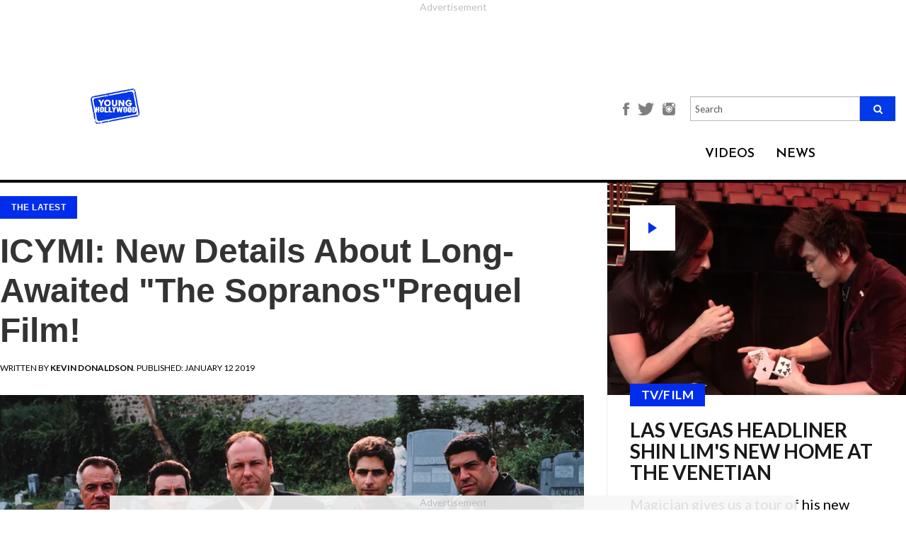

--- FILE ---
content_type: text/javascript
request_url: https://rumcdn.geoedge.be/63e6c705-6bd4-45dd-8dfa-e190f23ecdfb/grumi.js
body_size: 106972
content:
var grumiInstance = window.grumiInstance || { q: [] };
(function createInstance (window, document, options = { shouldPostponeSample: false }) {
	!function r(i,o,a){function s(n,e){if(!o[n]){if(!i[n]){var t="function"==typeof require&&require;if(!e&&t)return t(n,!0);if(c)return c(n,!0);throw new Error("Cannot find module '"+n+"'")}e=o[n]={exports:{}};i[n][0].call(e.exports,function(e){var t=i[n][1][e];return s(t||e)},e,e.exports,r,i,o,a)}return o[n].exports}for(var c="function"==typeof require&&require,e=0;e<a.length;e++)s(a[e]);return s}({1:[function(e,t,n){var r=e("./config.js"),i=e("./utils.js");t.exports={didAmazonWin:function(e){var t=e.meta&&e.meta.adv,n=e.preWinningAmazonBid;return n&&(t=t,!i.isEmptyObj(r.amazonAdvIds)&&r.amazonAdvIds[t]||(t=e.tag,e=n.amzniid,t.includes("apstag.renderImp(")&&t.includes(e)))},setAmazonParametersToSession:function(e){var t=e.preWinningAmazonBid;e.pbAdId=void 0,e.hbCid=t.crid||"N/A",e.pbBidder=t.amznp,e.hbCpm=t.amznbid,e.hbVendor="A9",e.hbTag=!0}}},{"./config.js":5,"./utils.js":24}],2:[function(e,t,n){var l=e("./session"),r=e("./urlParser.js"),m=e("./utils.js"),i=e("./domUtils.js").isIframe,f=e("./htmlParser.js"),g=e("./blackList").match,h=e("./ajax.js").sendEvent,o=".amazon-adsystem.com",a="/dtb/admi",s="googleads.g.doubleclick.net",e="/pagead/",c=["/pagead/adfetch",e+"ads"],d=/<iframe[^>]*src=['"]https*:\/\/ads.\w+.criteo.com\/delivery\/r\/.+<\/iframe>/g,u={};var p={adsense:{type:"jsonp",callbackName:"a"+ +new Date,getJsUrl:function(e,t){return e.replace("output=html","output=json_html")+"&callback="+t},getHtml:function(e){e=e[m.keys(e)[0]];return e&&e._html_},shouldRender:function(e){var e=e[m.keys(e)[0]],t=e&&e._html_,n=e&&e._snippet_,e=e&&e._empty_;return n&&t||e&&t}},amazon:{type:"jsonp",callbackName:"apstag.renderImp",getJsUrl:function(e){return e.replace("/admi?","/admj?").replace("&ep=%7B%22ce%22%3A%221%22%7D","")},getHtml:function(e){return e.html},shouldRender:function(e){return e.html}},criteo:{type:"js",getJsHtml:function(e){var t,n=e.match(d);return n&&(t=(t=n[0].replace(/iframe/g,"script")).replace(/afr.php|display.aspx/g,"ajs.php")),e.replace(d,t)},shouldRender:function(e){return"loading"===e.readyState}}};function y(e){var t,n=e.url,e=e.html;return n&&((n=r.parse(n)).hostname===s&&-1<c.indexOf(n.pathname)&&(t="adsense"),-1<n.hostname.indexOf(o))&&-1<n.pathname.indexOf(a)&&(t="amazon"),(t=e&&e.match(d)?"criteo":t)||!1}function v(r,i,o,a){e=i,t=o;var e,t,n,s=function(){e.src=t,h({type:"adfetch-error",meta:JSON.stringify(l.meta)})},c=window,d=r.callbackName,u=function(e){var t,n=r.getHtml(e),e=(l.bustedUrl=o,l.bustedTag=n,r.shouldRender(e));t=n,(t=f.parse(t))&&t.querySelectorAll&&(t=m.map(t.querySelectorAll("[src], [href]"),function(e){return e.src||e.href}),m.find(t,function(e){return g(e).match}))&&h({type:"adfetch",meta:JSON.stringify(l.meta)}),!a(n)&&e?(t=n,"srcdoc"in(e=i)?e.srcdoc=t:((e=e.contentWindow.document).open(),e.write(t),e.close())):s()};for(d=d.split("."),n=0;n<d.length-1;n++)c[d[n]]={},c=c[d[n]];c[d[n]]=u;var u=r.getJsUrl(o,r.callbackName),p=document.createElement("script");p.src=u,p.onerror=s,p.onload=function(){h({type:"adfetch-loaded",meta:JSON.stringify(l.meta)})},document.scripts[0].parentNode.insertBefore(p,null)}t.exports={shouldBust:function(e){var t,n=e.iframe,r=e.url,e=e.html,r=(r&&n&&(t=i(n)&&!u[n.id]&&y({url:r}),u[n.id]=!0),y({html:e}));return t||r},bust:function(e){var t=e.iframe,n=e.url,r=e.html,i=e.doc,o=e.inspectHtml;return"jsonp"===(e=p[y(e)]).type?v(e,t,n,o):"js"===e.type?(t=i,n=r,i=(o=e).getJsHtml(n),l.bustedTag=n,!!o.shouldRender(t)&&(t.write(i),!0)):void 0},checkAndBustFriendlyAmazonFrame:function(e,t){(e=e.defaultView&&e.defaultView.frameElement&&e.defaultView.frameElement.id)&&e.startsWith("apstag")&&(l.bustedTag=t)}}},{"./ajax.js":3,"./blackList":4,"./domUtils.js":8,"./htmlParser.js":13,"./session":21,"./urlParser.js":23,"./utils.js":24}],3:[function(e,t,n){var i=e("./utils.js"),o=e("./config.js"),r=e("./session.js"),a=e("./domUtils.js"),s=e("./jsUtils.js"),c=e("./methodCombinators.js").before,d=e("./tagSelector.js").getTag,u=e("./constants.js"),e=e("./natives.js"),p=e.fetch,l=e.XMLHttpRequest,m=e.Request,f=e.TextEncoder,g=e.postMessage,h=[];function y(e,t){e(t)}function v(t=null){i.forEach(h,function(e){y(e,t)}),h.push=y}function b(e){return e.key=r.key,e.imp=e.imp||r.imp,e.c_ver=o.c_ver,e.w_ver=r.wver,e.w_type=r.wtype,e.b_ver=o.b_ver,e.ver=o.ver,e.loc=location.href,e.ref=document.referrer,e.sp=r.sp||"dfp",e.cust_imp=r.cust_imp,e.cust1=r.meta.cust1,e.cust2=r.meta.cust2,e.cust3=r.meta.cust3,e.caid=r.meta.caid,e.scriptId=r.scriptId,e.crossOrigin=!a.isSameOriginWin(top),e.debug=r.debug,"dfp"===r.sp&&(e.qid=r.meta.qid),e.cdn=o.cdn||void 0,o.accountType!==u.NET&&(e.cid=r.meta&&r.meta.cr||123456,e.li=r.meta.li,e.ord=r.meta.ord,e.ygIds=r.meta.ygIds),e.at=o.accountType.charAt(0),r.hbTag&&(e.hbTag=!0,e.hbVendor=r.hbVendor,e.hbCid=r.hbCid,e.hbAdId=r.pbAdId,e.hbBidder=r.pbBidder,e.hbCpm=r.hbCpm,e.hbCurrency=r.hbCurrency),"boolean"==typeof r.meta.isAfc&&(e.isAfc=r.meta.isAfc,e.isAmp=r.meta.isAmp),r.meta.hasOwnProperty("isEBDA")&&"%"!==r.meta.isEBDA.charAt(0)&&(e.isEBDA=r.meta.isEBDA),r.pimp&&"%_pimp%"!==r.pimp&&(e.pimp=r.pimp),void 0!==r.pl&&(e.preloaded=r.pl),e.site=r.site||a.getTopHostname(),e.site&&-1<e.site.indexOf("safeframe.googlesyndication.com")&&(e.site="safeframe.googlesyndication.com"),e.isc=r.isc,r.adt&&(e.adt=r.adt),r.isCXM&&(e.isCXM=!0),e.ts=+new Date,e.bdTs=o.bdTs,e}function w(t,n){var r=[],e=i.keys(t);return void 0===n&&(n={},i.forEach(e,function(e){void 0!==t[e]&&void 0===n[e]&&r.push(e+"="+encodeURIComponent(t[e]))})),r.join("&")}function E(e){e=i.removeCaspr(e),e=r.doubleWrapperInfo.isDoubleWrapper?i.removeWrapperXMP(e):e;return e=4e5<e.length?e.slice(0,4e5):e}function j(t){return function(){var e=arguments[0];return e.html&&(e.html=E(e.html)),e.tag&&(e.tag=E(e.tag)),t.apply(this,arguments)}}e=c(function(e){var t;e.hasOwnProperty("byRate")&&!e.byRate||(t=a.getAllUrlsFromAllWindows(),"sample"!==e.r&&"sample"!==e.bdmn&&t.push(e.r),e[r.isPAPI&&"imaj"!==r.sp?"vast_content":"tag"]=d(),e.urls=JSON.stringify(t),e.hc=r.hc,e.vastUrls=JSON.stringify(r.vastUrls),delete e.byRate)}),c=c(function(e){e.meta=JSON.stringify(r.meta),e.client_size=r.client_size});function A(e,t){var n=new l;n.open("POST",e),n.setRequestHeader("Content-type","application/x-www-form-urlencoded"),n.send(w(t))}function O(t,e){return o=e,new Promise(function(t,e){var n=(new f).encode(w(o)),r=new CompressionStream("gzip"),i=r.writable.getWriter();i.write(n),i.close(),new Response(r.readable).arrayBuffer().then(function(e){t(e)}).catch(e)}).then(function(e){e=new m(t,{method:"POST",body:e,mode:"no-cors",headers:{"Content-type":"application/x-www-form-urlencoded","Accept-Language":"gzip"}});p(e)});var o}function _(e,t){p&&window.CompressionStream?O(e,t).catch(function(){A(e,t)}):A(e,t)}function T(e,t){!r.hasFrameApi||r.frameApi||r.isSkipFrameApi?_(e,t):g.call(r.targetWindow,{key:r.key,request:{url:e,data:t}},"*")}r.frameApi&&r.targetWindow.addEventListener("message",function(e){var t=e.data;t.key===r.key&&t.request&&(_((t=t.request).url,t.data),e.stopImmediatePropagation())});var I,x={};function k(r){return function(n){h.push(function(e){if(e&&e(n),n=b(n),-1!==r.indexOf(o.reportEndpoint,r.length-o.reportEndpoint.length)){var t=r+w(n,{r:!0,html:!0,ts:!0});if(!0===x[t]&&!(n.rbu||n.is||3===n.rdType||n.et))return}x[t]=!0,T(r,n)})}}let S="https:",C=S+o.apiUrl+o.reportEndpoint;t.exports={sendInit:s.once(c(k(S+o.apiUrl+o.initEndpoint))),sendReport:e(j(k(S+o.apiUrl+o.reportEndpoint))),sendError:k(S+o.apiUrl+o.errEndpoint),sendDebug:k(S+o.apiUrl+o.dbgEndpoint),sendStats:k(S+o.apiUrl+(o.statsEndpoint||"stats")),sendEvent:(I=k(S+o.apiUrl+o.evEndpoint),function(e,t){var n=o.rates||{default:.004},t=t||n[e.type]||n.default;Math.random()<=t&&I(e)}),buildRbuReport:e(j(b)),sendRbuReport:T,processQueue:v,processQueueAndResetState:function(){h.push!==y&&v(),h=[]},setReportsEndPointAsFinished:function(){x[C]=!0},setReportsEndPointAsCleared:function(){delete x[C]}}},{"./config.js":5,"./constants.js":6,"./domUtils.js":8,"./jsUtils.js":14,"./methodCombinators.js":16,"./natives.js":17,"./session.js":21,"./tagSelector.js":22,"./utils.js":24}],4:[function(e,t,n){var d=e("./utils.js"),r=e("./config.js"),u=e("./urlParser.js"),i=r.domains,o=r.clkDomains,e=r.bidders,a=r.patterns.wildcards;var s,p={match:!1};function l(e,t,n){return{match:!0,bdmn:e,ver:t,bcid:n}}function m(e){return e.split("").reverse().join("")}function f(n,e){var t,r;return-1<e.indexOf("*")?(t=e.split("*"),r=-1,d.every(t,function(e){var e=n.indexOf(e,r+1),t=r<e;return r=e,t})):-1<n.indexOf(e)}function g(e,t,n){return d.find(e,t)||d.find(e,n)}function h(e){return e&&"1"===e.charAt(0)}function c(c){return function(e){var n,r,i,e=u.parse(e),t=e&&e.hostname,o=e&&[e.pathname,e.search,e.hash].join("");if(t){t=[t].concat((e=(e=t).split("."),d.fluent(e).map(function(e,t,n){return n.shift(),n.join(".")}).val())),e=d.map(t,m),t=d.filter(e,function(e){return void 0!==c[e]});if(t&&t.length){if(e=d.find(t,function(e){return"string"==typeof c[e]}))return l(m(e),c[e]);var a=d.filter(t,function(e){return"object"==typeof c[e]}),s=d.map(a,function(e){return c[e]}),e=d.find(s,function(t,e){return r=g(d.keys(t),function(e){return f(o,e)&&h(t[e])},function(e){return f(o,e)}),n=m(a[e]),""===r&&(e=s[e],i=l(n,e[r])),r});if(e)return l(n,e[r],r);if(i)return i}}return p}}function y(e){e=e.substring(2).split("$");return d.map(e,function(e){return e.split(":")[0]})}t.exports={match:function(e,t){var n=c(i);return t&&"IFRAME"===t.toUpperCase()&&(t=c(o)(e)).match?(t.rdType=2,t):n(e)},matchHB:(s=c(e),function(e){var e=e.split(":"),t=e[0],e=e[1],e="https://"+m(t+".com")+"/"+e,e=s(e);return e.match&&(e.bdmn=t),e}),matchAgainst:c,matchPattern:function(t){var e=g(d.keys(a),function(e){return f(t,e)&&h(a[e])},function(e){return f(t,e)});return e?l("pattern",a[e],e):p},isBlocking:h,getTriggerTypes:y,removeTriggerType:function(e,t){var n,r=(i=y(e.ver)).includes(t),i=1<i.length;return r?i?(e.ver=(n=t,(r=e.ver).length<2||"0"!==r[0]&&"1"!==r[0]||"#"!==r[1]||(i=r.substring(0,2),1===(t=r.substring(2).split("$")).length)?r:0===(r=t.filter(function(e){var t=e.indexOf(":");return-1===t||e.substring(0,t)!==n})).length?i.slice(0,-1):i+r.join("$")),e):p:e}}},{"./config.js":5,"./urlParser.js":23,"./utils.js":24}],5:[function(e,t,n){t.exports={"ver":"0.1","b_ver":"0.5.480","blocking":true,"rbu":1,"rbuConfig":{"widget":{"widgetIcon":"[data-uri]","hoverText":"Report this Ad","backgroundColor":"#FFFFFF","fontColor":"#000000"},"popup":{"text":"What's wrong with this ad?","backgroundColor":"#FFFFFF","fontColor":"#000000","report":{"backgroundColor":"#3180F9","fontColor":"#FFFFFF"},"reasons":[{"label":"Contains Offensive Content","value":"OFFENSIVE"},{"label":"Deceptive or Misleading","value":"DECEPTIVE"},{"label":"Broken Ad","value":"BROKEN_AD"},{"label":"Other","value":"OTHER"}]},"thankYou":{"message":"Thank you for reporting this ad","backgroundColor":"#FFFFFF","fontColor":"#000000"}},"silentRbu":0,"signableHosts":[],"onRbu":1,"samplePercent":0,"debug":true,"accountType":"publisher","impSampleRate":0.003,"statRate":0.05,"apiUrl":"//gw.geoedge.be/api/","initEndpoint":"init","reportEndpoint":"report","statsEndpoint":"stats","errEndpoint":"error","dbgEndpoint":"debug","evEndpoint":"event","filteredAdvertisersEndpoint":"v1/config/filtered-advertisers","rdrBlock":true,"ipUrl":"//rumcdn.geoedge.be/grumi-ip.js","altTags":[],"hostFilter":[],"maxHtmlSize":0.4,"reporting":true,"advs":{},"creativeWhitelist":{},"heavyAd":false,"cdn":"cloudfront","domains":{"moc.yy2ka.ndc":"1#1:64781","moc.sleehwyk.sj":"1#1:64781","moc.ur.kculagem":"1#1:64781","moc.hsilbupdagnitekram":"1#1:64781","aidem.irt.4v-ue-btr":"1#1:64781","pot.iolumgpbwvbv":"1#1:64781","moc.sdaderk.ndc":"1#1:64781","moc.dib-yoj.ed-pmi-vda":"1#1:64781","pot.qampylrgjshz":"1#1:64781","ecaps.maammel":"1#1:64781","ppa.naecolatigidno.zdvap-ppa-laes":"1#1:64781","moc.nesemirpadanac":"1#1:64781","moc.nacssurivtrams":"1#1:64781","moc.secapsnaecolatigid.3ofs.6-ocbrn":"1#1:64781","evil.kuytirucesdnefedcp":"1#1:64781","ni.oc.yfirevnamuh.0l514937ccbuhokgjq5d":"1#1:64781","ppa.naecolatigidno.vsdzk-ppa-yargnits":"1#1:64781","moc.9r6k5m":"1#1:64781","moc.rraegatsiver.apl":"1#1:64781","moc.sdhvkcr":"1#1:64781","moc.betasam":"1#1:64781","ten.hlatot.ognalos":"1#1:64781","moc.nizagam-opa.lekitra":"1#1:64781","ten.swodniw.eroc.bew.31z.44smw0su3210gninrawsuriv":"1#1:64781","moc.ppaukoreh.98c4746aace0-09299-uaetalp-yrd":"1#1:64781","moc.kniledonhcet.g0ckr837ccbuhovbaq5d":"1#1:64781","ni.oc.yfirevnamuh.grbrs837ccbuh8agcq5d":"1#1:64781","moc.yadottramslennahc":"1#1:64781","moc.enozrevocsiddaer":"1#1:64781","moc.ylognez.www":"1#1:64781","ten.swodniw.eroc.bolb.hayoczxpgmsrswnzvujk7004":"1#1:64781","pot.ihqdcppzvwoz":"1#1:64781","kcilc.xxsoediv":"1#1:64781","ppa.naecolatigidno.kum85-ppa-retsyo":"1#1:64781","ni.oc.yfirevnamuh.g2gms837ccbuh8f9cq5d":"1#1:64781","ved.2r.bbe85f6e4ff69bb89e84d192d73082a5-bup":"1#1:64781","moc.xmeertsngised.apl":"1#1:64781","erots.labrehadevruya":"1#1:64781","moc.ytnehcyeb.www":"1#1:64781","moc.topsgolb.sbuheiregnil":"1#1:64781","moc.95rtsadak":"1#1:64781","moc.gnifrus-tsaf":"1#1:64781","ten.tnorfduolc.64pgc8xmtcuu1d":"1#1:64781","zyx.ubdstr":"1#1:64781","ofni.htaprider.rtluv-og":"1#1:64781","pot.nbmjkkvaambv":"1#1:64781","pot.edondib.buekrt":"1#1:64781","zyx.vdaelacs.rkcrt":"1#1:64781","em.yapt.pukool":"1#1:64781","moc.gatbm":"1#1:64781","ur.sdracyppahyrt":"1#1:64781","moc.6ndcmb.ndc":"1#1:64781","ten.tnorfduolc.oemwngu0ijm12d":"1#1:64781","moc.tceffedaibom":"1#1:64781","ofni.htaprider.2su-og":"1#1:64781","moc.8831agem":"1#1:64781","ten.tnorfduolc.zjnukhvghq9o2d":"1#1:64781","ten.swodniw.eroc.bew.31z.allebnneetxis":"1#1:64781","ppa.naecolatigidno.amf9a-ppa-noil-aes":"1#1:64781","moc.sksedgolbeht":"1#1:64781","moc.opbtsewtsae.www":"1#1:64781","etis.5sdyy":"1#1:64781","moc.14069apfer":"1#1:64781","ni.oc.yfirevnamuh.gtpje937ccbuhgocsq5d":"1#1:64781","moc.icnivcp":"1#1:64781","moc.ssarcreppu":"1#1:64781","moc.lohsc":"1#1:64781","evil.erucesevisnefedcp":"1#1:64781","moc.2bezalbkcab.500-tsae-su.3s.uwqfbqgveqibvfequbifguisbdnj":"1#1:64781","ten.swodniw.eroc.bew.31z.allebeenoytnewt":"1#1:64781","ppa.yfilten.cd73ef-tsudrats-euqseutats":"1#1:64781","ofni.ixefevitilumurezinok":"1#1:64781","kcilc.2snuraidem":"1#1:64781","moc.loohcsgnivirdsonze.eludehcs":"1#1:64781","moc.rehtaelneges.kcots":"1#1:64781","moc.latrophcetegdirb.0qbjt837ccbuhgfcdq5d":"1#1:64781","ni.oc.yfirevnamuh.g71o8937ccbuh8nbnq5d":"1#1:64781","erots.222ts1.og":"1#1:64781","moc.ogolgfwt.www":"1#1:64781","moc.euqituobirani.www":"1#1:64781","moc.ppaukoreh.99a00b9de27e-sediug-dirgkooc":"1#1:64781","pohs.elggotbewmuimerp":"1#1:64781","ten.swodniw.eroc.bew.31z.allebeenin":"1#1:64781","moc.naidraugllawtrams.g1v52937ccbuho5vhq5d":"1#1:64781","moc.kniledonhcet.gujj9937ccbuh8itnq5d":"1#1:64781","cc.emagilij321":"1#1:64781","ten.swodniw.eroc.bew.31z.allebnneethgie":"1#1:64781","ni.oc.yfirevnamuh.0894e937ccbuhojprq5d":"1#1:64781","ni.oc.yfirevnamuh.0fvhf937ccbuh8d0uq5d":"1#1:64781","moc.sztstn":"1#1:64781","pohs.ximaor":"1#1:64781","moc.erocsevil55dog.epl":"1#1:64781","moc.esnefedtsohgduolc":"1#1:64781","moc.xinus-lepat.2rt":"1#1:64781","moc.xinus-lepat.3rt":"1#1:64781","oi.citamdib.611sda":"1#1:64781","moc.deloac":"1#1:64781","moc.oeevo.sda.401sda":"1#1:64781","su.mroftalpda.ffrt":"1#1:64781","moc.tsez-ocip":"1#1:64781","ten.tnorfduolc.a7ftfuq9zux42d":"1#1:64781","zyx.daibompxe":"1#1:64781","ten.tnorfduolc.g4pvzepdaeq1d":"1#1:64781","moc.300ygolonhcet-gnivres.krt":"1#1:64781","moc.ppaukoreh.84001eedd705-noitavitlucegattocissalc":"1#1:64781","moc.ppaukoreh.3b03c5cca8e6-seirevocsidtridesrevid":"1#1:64781","evil.kuerucesdnefedcp":"1#1:64781","ten.dferuza.20z.sgpeqbfazfbdha3f-nj":"1#1:64781","evil.noitcetorpbewwenerogcp":"1#1:64781","ni.oc.yfirevnamuh.05t4d937ccbuhgnnqq5d":"1#1:64781","ni.oc.kcilctobor.0854d937ccbuhganqq5d":"1#1:64781","pohs.okimaor":"1#1:64781","ppa.naecolatigidno.q92hi-ppa-hsifnwolc":"1#1:64781","etis.atnavartun":"1#1:64781","ten.swodniw.eroc.bew.31z.5dxry3su3210gninrawsuriv":"1#1:64781","piv.2-777ll.www":"1#1:64781","moc.cllnolasylppusytuaeb.esuoherots":"1#1:64781","moc.enozrevoocsiddaer":"1#1:64781","ni.oc.yfirevnamuh.g0o2e937ccbuhodnrq5d":"1#1:64781","pot.kmsy3ho":"1#1:64781","zyx.czf8ns92.ipa":"1#1:64781","ten.swodniw.eroc.bew.31z.alleb1":"1#1:64781","moc.ppaukoreh.52a1fcdc25d5-99346-sgnirps-lufrewop":"1#1:64781","moc.88lacinortxyz":"1#1:64781","em.enil-htlaeh.xalordnohc1am":"1#1:64781","ni.oc.yfirevnamuh.07fm9937ccbuhosvnq5d":"1#1:64781","enilno.xivarem":"1#1:64781","ni.oc.yfirevnamuh.gvqhd937ccbuh8r4rq5d":"1#1:64781","ni.oc.yfirevnamuh.0dbjd937ccbuho76rq5d":"1#1:64781","gro.egap-tsaf.modneuq":"1#1:64781","gro.taerg-si.modneuq":"1#1:64781","moc.edioryht-noissim":"1#1:64781","ed.tiehdnuseg-netnemusnok.thcireb":"1#1:64781","ten.tnorfduolc.g79cvqs8do9p3d":"1#1:64781","ofni.spotreffowen":"1#1:64781","moc.btrtnenitnoctniop":"1#1:64781","moc.xdanoev.20-xda":"1#1:64781","ten.dferuza.10z.2eybzhxerhgbjgca-rle":"1#1:64781","moc.ecarsussap.263175-tsetal":"1#1:64781","moc.gatbm.ndc":"1#1:64781","moc.321eunevahcnif":"1#1:64781","enilno.dnimlacigol.4v-tsaesu-btr":"1#1:64781","moc.ofni-ytinifni.4v-ue-btr":"1#1:64781","evil.eciovamzalp":"1#1:64781","moc.redaol-tnetnoc.0":"1#1:64781","ten.eralgda.enigne.3ettemocda":"1#1:64781","moc.ecarsussap.463175-tsetal":"1#1:64781","moc.ndcsca":"1#1:64781","pot.fi3eusc":"1#1:64781","moc.xdanoev.10-xda":"1#1:64781","moc.aeesud":"1#1:64781","moc.redaol-tnetnoc.6":"1#1:64781","moc.tuocsanuas":"1#1:64781","moc.koohenildaer":"1#1:64781","yb.enilxamffa.kcilc":"1#1:64781","ppa.naecolatigidno.5tc4t-ppa-supotco":"1#1:64781","pohs.tsopssenllew":"1#1:64781","ofni.96ims":"1#1:64781","moc.sgabrevob":"1#1:64781","ten.swodniw.eroc.bew.31z.buhnoihsaf":"1#1:64781","moc.krt8grrth.www":"1#1:64781","moc.ppaukoreh.a4893c20a588-sreziteppatuoballa":"1#1:64781","moc.sehsnait.ss":"1#1:64781","ni.oc.yfirevnamuh.0nkjg937ccbuhg720r5d":"1#1:64781","moc.lanruoj-citemsoc":"1#1:64781","etis.egrofmuleac":"1#1:64781","ppa.naecolatigidno.zzcs2-efil-dlo-gnirac":"1#1:64781","moc.egdegolbeht":"1#1:64781","rg.srentrapnywlla.srentrap":"1#1:64781","moc.awolferoc":"1#1:64781","ppa.elbavol.oxoxanaile":"1#1:64781","pohs.orypxe":"1#1:64781","moc.enozxxkrowtengolb.apl":"1#1:64781","ni.oc.yfirevnamuh.07c5e937ccbuh8sqrq5d":"1#1:64781","ni.oc.yfirevnamuh.g6fjf937ccbuh043uq5d":"1#1:64781","evil.kuytirucesdetavitcacp":"1#1:64781","moc.nedleh-kcehc":"1#1:64781","moc.uatsenerutuf":"1#1:64781","moc.fagsunob":"1#1:64781","ten.etaberteg.c8ix4":"1#1:64781","enilno.dnimlacigol.tsaesu-btr":"1#1:64781","ten.dferuza.10z.metg5hyevhdfuead-yrc":"1#1:64781","moc.sgtke.ndc":"1#1:64781","moc.as.krapsykcul":"1#1:64781","ten.tnorfduolc.5w8s2qxrbvwy1d":"1#1:64781","moc.yawa-em-llor":"1#1:64781","moc.tsitilexip.sj":"1#1:64781","moc.danosiof.st":"1#1:64781","gro.ytilirivlwohnori":"1#1:64781","pot.6y2aswn":"1#1:64781","ppa.naecolatigidno.5fcb7-ppa-noil-aes":"1#1:64781","ppa.naecolatigidno.8h3ja-ppa-nihplod":"1#1:64781","moc.etisregnitsoh.947568-tnaromroc-deregnaro":"1#1:64781","moc.ppaukoreh.13e71ec9cff0-enisiuctrofmocissalc":"1#1:64781","etis.10-lsknevilevil.bdunmtdyb5tra":"1#1:64781","moc.anehseonehz.xitnehw":"1#1:64781","ppa.yfilten.77bbaa-abmulut-repus":"1#1:64781","pohs.elggotbeworp":"1#1:64781","ni.oc.kcilctobor.0rmsq837ccbuh00s8q5d":"1#1:64781","gro.spithtlaehtnioj.swen":"1#1:64781","ni.oc.yfirevnamuh.03eba937ccbuho1goq5d":"1#1:64781","moc.oukdoofaes":"1#1:64781","moc.remmahsuez":"1#1:64781","oc.apsnaerok.enizagam":"1#1:64781","pohs.reworgpohs":"1#1:64781","ten.swodniw.eroc.bolb.zvtispbmiukndladvful8004":"1#1:64781","pot.kqnrygkulmbz":"1#1:64781","niw.u96ocnip":"1#1:64781","ppa.naecolatigidno.nd9oj-ppa-daehremmah":"1#1:64781","moc.irrotalleb.www":"1#1:64781","ved.segap.ub3cga":"1#1:64781","pot.ksktldxuwqw":"1#1:64781","ppa.naecolatigidno.ln2g9-ppa-hsifknom":"1#1:64781","moc.ppaukoreh.706d7ec52195-seton-dnelbetsat":"1#1:64781","moc.latrophcetegdirb.gli9t837ccbuh8h1dq5d":"1#1:64781","ni.oc.yfirevnamuh.g1hld937ccbuhgi8rq5d":"1#1:64781","ppa.naecolatigidno.rqnie-2-ppa-laes":"1#1:64781","moc.yrotcafxda.tsaesu-btr":"1#1:64781","moc.oeevo.sda.201sda":"1#1:64781","moc.redaol-tnetnoc.8":"1#1:64781","ofni.htaprider.2ue-og":"1#1:64781","moc.pohscitatseht.t":"1#1:64781","oi.citamdib.711sda":"1#1:64781","ofni.htaprider.5su-og":"1#1:64781","moc.ridergnorts":"1#1:64781","ten.hcetiaor.gnikcart":"1#1:64781","au.777":"1#1:64781","ofni.htaprider.4su-og":"1#1:64781","moc.sr1m":"1#1:64781","moc.noitaunitnocgnipoordelttek":"1#1:64781","ecaps.ryyralloroc":"1#1:64781","moc.btr-mueda.rekcart":"1#1:64781","ten.swodniw.eroc.bew.31z.allebnneetenin":"1#1:64781","ppa.yfilten.c7f7d7-esroh-suoinohpmys":"1#1:64781","moc.dloselasrof.www":"1#1:64781","moc.uyvoaz":"1#1:64781","moc.eruza.ppaduolc.tsewnapaj.is1mpoj":"1#1:64781","moc.eriwrebbajkrampansnegalp.jioq":"1#1:64781","ppa.naecolatigidno.rjiy9-ppa-supotco":"1#1:64781","ppa.naecolatigidno.ayjti-ppa-laes":"1#1:64781","pohs.elasxoblevart.www":"1#1:64781","moc.tsitilexip":"1#1:64781","moc.sgolb-dlrow":"1#1:64781","ppa.yfilten.6e08c8-luomaam-suorednuht":"1#1:64781","ppa.naecolatigidno.mscjx-ppa-hsifnoil":"1#1:64781","ten.swodniw.eroc.bew.31z.88qohvsu3210gninrawsuriv":"1#1:64781","ni.oc.yfirevnamuh.gik2t837ccbuh0rpcq5d":"1#1:64781","moc.noisiiwid":"1#1:64781","ur.naissuroediv":"1#1:64781","ten.kh-emoheruces":"1#1:64781","ten.swodniw.eroc.bew.31z.yufrirsu3210gninrawsuriv":"1#1:64781","moc.zkhceterutuf":"1#1:64781","moc.retnecmidray":"1#1:64781","ten.swodniw.eroc.bolb.sdkjfbdskjfbkjdsbkfjds":"1#1:64781","pot.ouzcqlqjclhs":"1#1:64781","ppa.naecolatigidno.i45tz-ppa-nwarp-gnik":"1#1:64781","ni.oc.kcilctobor.gul9s837ccbuho7mbq5d":"1#1:64781","pot.y1pfj4wrak29.eunitnoc-sserp":"1#1:64781","etis.tfihssuxen":"1#1:64781","moc.yfiesrevyalp.wk":"1#1:64781","ed.nessiw-tiehdnuseg":"1#1:64781","moc.evol-dna-trilf":"1#1:64781","nuf.tfosdnim":"1#1:64781","nuf.tfosdnim.oncim":"1#1:64781","moc.btrosdaeuh.4v-tsaesu-btr":"1#1:64781","pot.832uz":"1#1:64781","moc.ecarsussap.753175-tsetal":"1#1:64781","pot.g8d0zm7":"1#1:64781","moc.tsolet":"1#1:64781","ten.dferuza.10z.xafewf3eed7dxbdd-vic":"1#1:64781","zyx.c0i":"1#1:64781","orp.buhtylana.ffa":"1#1:64781","moc.aidemlatigidytiliga.4v-ue-btr":"1#1:64781","oi.citamdib.201sda":"1#1:64781","enilno.kcartgma.kcart":"1#1:64781","ecaps.bewpot":"1#1:64781","moc.ppatcaerym":"1#1:64781","pot.buhrider":"1#1:64781","teb.knilynit.ndc.z":"1#1:64781","moc.egnahcxesdani":"1#1:64781","ofni.htaprider.1su-og":"1#1:64781","enilno.liartnehctik":"1#1:64781","moc.ecnegilletniero":"1#1:64781","etis.egfbsosm":"1#1:64781","ppa.naecolatigidno.7aj99-ppa-notknalp":"1#1:64781","moc.enotsiefeh":"1#1:64781","moc.snarusa.leved":"1#1:64781","moc.ppaukoreh.b23455b4a05b-37702-snialp-detcetorp":"1#1:64781","erots.remjlkokror":"1#1:64781","pot.rhyszobdfeu":"1#1:64781","kcilc.aikotugaf":"1#1:64781","lol.sebufuoy":"1#1:64781","ten.swodniw.eroc.bew.31z.atmzv0su3210gninrawsuriv":"1#1:64781","ppa.4nuf.renniw":"1#1:64781","moc.hcet-dnuoforp-liam.31":"1#1:64781","moc.hcet-dnuoforp-liam.43":"1#1:64781","ppa.naecolatigidno.6xw2d-ppa-nihcru":"1#1:64781","krow.rityde":"1#1:64781","ni.oc.yfirevnamuh.0030e937ccbuh8qkrq5d":"1#1:64781","moc.tiehdnusegnerreh.golb":"1#1:64781","moc.ppaukoreh.90c2fc4c2505-seton-dirglaem":"1#1:64781","ppa.naecolatigidno.h2zpx-elppasoi-100acifiton":"1#1:64781","pot.bscnywphqie":"1#1:64781","ppa.naecolatigidno.a8djv-ppa-esrohaes":"1#1:64781","cc.aetrph.9ab":"1#1:64781","moc.tpihcorcim":"1#1:64781","moc.doowdhgjz":"1#1:64781","ten.eerf4yalp.am":"1#1:64781","moc.ruzah-konib.3rt":"1#1:64781","moc.xugem-tolih.3rt":"1#1:64781","moc.ketuz-mivah.3rt":"1#1:64781","moc.betasam.sj":"1#1:64781","pot.tjxzngknspbp":"1#1:64781","ofni.htaprider.capa-og":"1#1:64781","moc.dnmbs.ue.bi":"1#1:64781","ecaps.cisom":"1#1:64781","kni.hcetgniruces":"1#1:64781","eno.sbalepahs":"1#1:64781","moc.hcidv":"1#1:64781","moc.perut-nadim.3rt":"1#1:64781","moc.ecarsussap.163175-tsetal":"1#1:64781","ecaps.igolopot":"1#1:64781","ten.swodniw.eroc.bew.31z.su40rusu3210gninrawsuriv":"1#1:64781","ppa.naecolatigidno.jj8nr-tseperacew":"1#1:64781","ppa.naecolatigidno.pwtbb-ppa-eltrut-aes":"1#1:64781","niw.connnfjr":"1#1:64781","moc.swen-rekcart-kcilc.krt":"1#1:64781","moc.vcxaedi":"1#1:64781","uh.satijulefscakul":"1#1:64781","moc.ybraen-slrig.www":"1#1:64781","ten.swodniw.eroc.bew.1z.ldkdjjsua":"1#1:64781","ppa.naecolatigidno.iid9v-ppa-hsifrats":"1#1:64781","moc.enizagam-ks.www":"1#1:64781","ten.swodniw.eroc.bolb.wjfgpsdnzmphhobpkkim1008":"1#1:64781","ppa.naecolatigidno.mqzng-ppa-supotco":"1#1:64781","moc.liatgnirlyreb":"1#1:64781","ppa.yfilten.194f74-mugelbbub-tnaillirb":"1#1:64781","pot.yynzkctdjmt":"1#1:64781","ppa.naecolatigidno.xwd2q-ppa-hsifnwolc":"1#1:64781","ur.vokirb":"1#1:64781","erots.yliadyawaevig":"1#1:64781","ecaps.yticerutam":"1#1:64781","moc.asutroperssenllew":"1#1:64781","moc.101trepxegod":"1#1:64781","ppa.naecolatigidno.ghh52-swen-eizzub":"1#1:64781","evil.kuserucestcefrepcp":"1#1:64781","pot.qafbvvnohiej":"1#1:64781","moc.ayawtovip":"1#1:64781","ni.oc.yfirevnamuh.g4n12937ccbuho3rhq5d":"1#1:64781","ni.oc.yfirevnamuh.02r22937ccbuho4shq5d":"1#1:64781","ln.rekenarf211.www":"1#1:64781","moc.htapbomeb.e6oo9":"1#1:64781","ni.oc.yfirevnamuh.0fbkf937ccbuh005uq5d":"1#1:64781","ppa.naecolatigidno.z6u3v-ppa-retsyo":"1#1:64781","moc.gnidemdevlohp":"1#1:64781","evil.sllawnajortitna":"1#1:64781","ofni.norfssepsz.op":"1#1:64781","moc.qqniamodniamod":"1#1:64781","pot.063htapecart":"1#1:64781","moc.ecarsussap.067965-tsetal":"1#1:64781","ofni.htaprider.3su-og":"1#1:64781","ofni.htaprider.8su-og":"1#1:64781","moc.tnanmereltrutcimarec":"1#1:64781","moc.ppatcaerym.sj":"1#1:64781","riah.zxertyio.piv":"1#1:64781","moc.sdaderk":"1#1:64781","moc.ppaukoreh.f17d8aa14a8a-soidutsesuohrepinuj":"1#1:64781","etis.javomnikay":"1#1:64781","moc.ndvis":"1#1:64781","moc.ayawesir":"1#1:64781","moc.ninobmajnu":"1#1:64781","ni.oc.yfirevnamuh.0iqs3937ccbuh0ucjq5d":"1#1:64781","efil.sfafw1":"1#1:64781","moc.utomz":"1#1:64781","ppa.naecolatigidno.wi4gh-ppa-nottub-ppastahw":"1#1:64781","ur.bupsur":"1#1:64781","ten.swodniw.eroc.bew.31z.allebeerhtytnewt":"1#1:64781","ppa.naecolatigidno.3wyv8-ppa-ppus-ssuc-soi":"1#1:64781","pot.oqekvykpurz":"1#1:64781","zyx.987-rovnes":"1#1:64781","moc.thcetlok":"1#1:64781","moc.kniledonhcet.ge0kr837ccbuh89baq5d":"1#1:64781","moc.hcet-dnuoforp-liam":"1#1:64781","moc.taemlufwa":"1#1:64781","moc.naidraugllawtrams.04jte937ccbuho6rsq5d":"1#1:64781","ni.oc.yfirevnamuh.024ve937ccbuh8stsq5d":"1#1:64781","moc.setonsenihsnus":"1#1:64781","ni.oc.yfirevnamuh.gikqg937ccbuhohd0r5d":"1#1:64781","moc.ppaukoreh.0d3e1c16636b-50024-maerts-eneres":"1#1:64781","ved.segap.bn213s":"1#1:64781","moc.orpxollets":"1#1:64781","cc.aetrph.81ab":"1#1:64781","cc.aetrph.7ab":"1#1:64781","ni.oc.setagtcennoc.0gfgt837ccbuh0l8dq5d":"1#1:64781","moc.eruza.ppaduolc.tsewnapaj.1sspoj":"1#1:64781","ni.oc.yfirevnamuh.04shd937ccbuh8s4rq5d":"1#1:64781","pot.u5dhfij":"1#1:64781","pohs.wtoudoudip":"1#1:64781","moc.xmznel.2s":"1#1:64781","oi.vdarda.ipa":"1#1:64781","ofni.htaprider.7su-og":"1#1:64781","moc.redaol-tnetnoc.7":"1#1:64781","ur.ffoknit.ndc-tenartxe":"1#1:64781","moc.sm-tniopxda.4v-tsaesu-btr":"1#1:64781","moc.lohsc.sj":"1#1:64781","moc.tniedargpu":"1#1:64781","pot.hmzuemzqhjfc":"1#1:64781","moc.swentsunk.sj":"1#1:64781","moc.sleehwyk":"1#1:64781","moc.aidem-sserpxeila.stessa":"1#1:64781","ur.ffoknit":"1#1:64781","moc.ipsoog":"1#1:64781","ten.swodniw.eroc.bew.31z.8ofk81su3210gninrawsuriv":"1#1:64781","etis.enihcammyg":"1#1:64781","moc.enav-atad.krt":"1#1:64781","moc.99978787.www":"1#1:64781","ur.dasafrennab":"1#1:64781","enilno.arykoob":"1#1:64781","ppa.naecolatigidno.eeq9c-2-ppa-notknalp":"1#1:64781","ofni.fsmr.kphm":"1#1:64781","evil.kuseitirucesevitcacp":"1#1:64781","moc.tuaxfta":"1#1:64781","evil.kuseitirucestseuqercp":"1#1:64781","zyx.irsuri.scitylana":"1#1:64781","ten.swodniw.eroc.bew.31z.alleboowtytnewt":"1#1:64781","moc.ppaukoreh.a9043b7a5f9a-57369-ledatic-ytlas":"1#1:64781","moc.latrophcetegdirb.gd5qf837ccbuh8eetp5d":"1#1:64781","pohs.recivedtentalf":"1#1:64781","pot.xibtgxsazi":"1#1:64781","moc.tesdnimtaeb":"1#1:64781","moc.kniledonhcet.0s1pq837ccbuhosj8q5d":"1#1:64781","ur.46lavirp":"1#1:64781","kcilc.seupidet":"1#1:64781","moc.olcsyak":"1#1:64781","moc.744m":"1#1:64781","ppa.naecolatigidno.8ib5b-4-ppa-retsyo":"1#1:64781","ppa.naecolatigidno.5l2jy-ppa-hsifdlog":"1#1:64781","etis.xivmod":"1#1:64781","pot.iyvqlakshppr":"1#1:64781","ppa.naecolatigidno.trp6u-ppa-hsifdlog":"1#1:64781","ed.nizagam-rekrew-mieh":"1#1:64781","pot.xelfdib.gskt":"1#1:64781","ten.moderoberomon":"1#1:64781","moc.sesulplexip.tsaesu-btr":"1#1:64781","ten.dferuza.10z.fc7cmdkfeeva0hya-eex":"1#1:64781","moc.tuaxfta.sj":"1#1:64781","ecaps.zkzr24vbli":"1#1:64781","moc.semit-lacitcat":"1#1:64781","moc.noisufsbup-sda.b-rekcart":"1#1:64781","moc.sgtke":"1#1:64781","ofni.og7etadpu":"1#1:64781","zyx.revirkcilc.su":"1#1:64781","cc.lllla4nuf.yalp":"1#1:64781","moc.swentsunk":"1#1:64781","ofni.htaprider.6su-og":"1#1:64781","knil.ppa.ifos":"1#1:64781","ten.swodniw.eroc.bew.31z.x4b7r1su3210gninrawsuriv":"1#1:64781","ppa.naecolatigidno.ngth5-ppa-hsifrats":"1#1:64781","orp.eauq-77ecnanif":"1#1:64781","oc.stropsenihprodne":"1#1:64781","etis.balwolforuen.www":"1#1:64781","moc.rekcolbdaraelc":"1#1:64781","moc.gnilgnotjz":"1#1:64781","moc.gniddebdetartseb":"1#1:64781","moc.orpesees":"1#1:64781","su.kcarnfoor.gnillib":"1#1:64781","ur.nodynnus":"1#1:64781","moc.latrophcetegdirb.g0qs5937ccbuhgp5lq5d":"1#1:64781","ni.oc.yfirevnamuh.g28nd937ccbuhgearq5d":"1#1:64781","ppa.naecolatigidno.wv9a6-ppa-esrohaes":"1#1:64781","moc.ppaukoreh.e82780495003-noitavitlucdraytruocytic":"1#1:64781","pohs.snoitulostendetaruc":"1#1:64781","ten.swodniw.eroc.bew.31z.alleb2":"1#1:64781","ten.swodniw.eroc.bew.31z.uhy0f4i4lzcsj321egassem":"1#1:64781","ybab.3tsohduolcatad":"1#1:64781","cc.aetrph.1ab":"1#1:64781","evil.seitirucesseraccp":"1#1:64781","ni.oc.yfirevnamuh.0ksc2937ccbuh8c5iq5d":"1#1:64781","etis.kcrtratsrets":"1#1:64781","moc.latrophcetegdirb.09ksf937ccbuh8hluq5d":"1#1:64781","smetsys.draugefaselibom":"1#1:64781","eniw.tropbewlausac":"1#1:64781","moc.gnifrus-tsaf.psd":"1#1:64781","moc.a1sm.ndc":"1#1:64781","knil.ppa.t2xk":"1#1:64781","ofni.htaprider.ue-og":"1#1:64781","moc.ecarsussap.347965-tsetal":"1#1:64781","moc.3ta3rg-os":"1#1:64781","moc.zkbsda":"1#1:64781","pot.ehrpqhnfjrf":"1#1:64781","ved.segap.avatrekcolbda":"1#1:64781","moc.erotsyalpmlap.2ndc":"1#1:64781","moc.tnetnoc-xepa":"1#1:64781","pot.wtihvaalqi":"1#1:64781","moc.ssarcreppu.sj":"1#1:64781","uoyc.42swenyraunaj":"1#1:64781","etis.lativlluf":"1#1:64781","etis.sgolbreppirtevaw":"1#1:64781","ni.oc.yfirevnamuh.gjhsr837ccbuho7raq5d":"1#1:64781","enilno.wapcitsiloh":"1#1:64781","moc.rfr-ipa.bus":"1#1:64781","edart.vardz.c":"1#1:64781","ni.oc.yfirevnamuh.0jfpe937ccbuh8alsq5d":"1#1:64781","moc.stnalpss":"1#1:64781","evil.nhjfyerp":"1#1:64781","moc.ecivda-ytuaeb-snemow":"1#1:64781","sbs.sobotor":"1#1:64781","evil.shcetbewwenerogcp":"1#1:64781","ppa.yfilten.f4d387-ainogeb-gninetsilg":"1#1:64781","moc.dnegelniwgib.www":"1#1:64781","ppa.naecolatigidno.v85ie-ppa-laroc":"1#1:64781","etis.222ts1.98yi":"1#1:64781","ni.oc.yfirevnamuh.0fufr837ccbuhgm2aq5d":"1#1:64781","kcilc.xenyr":"1#1:64781","pohs.ecnerefertendemrof":"1#1:64781","moc.evolhcttam.nvldbx":"1#1:64781","moc.hcet-dnuoforp-liam.73":"1#1:64781","ni.oc.yfirevnamuh.g4lod937ccbuhg2crq5d":"1#1:64781","ten.xonlid":"1#1:64781","moc.daorytyt.www":"1#1:64781","ed.nizagammiehnegie":"1#1:64781","moc.ppaukoreh.e6237040e7e8-sediug-dirgrovalf":"1#1:64781","pot.cshfxebfulid":"1#1:64781","ppa.naecolatigidno.hfnam-gnikooc-ysae":"1#1:64781","gro.eractniojxelf.spit":"1#1:64781","uoyc.52swenyraunaj":"1#1:64781","moc.krowtendaxes":"0#4:1","moc.aesrevoetyb.da-61v":{"/ocIJIACecKqQeeZtfdqLhgLfmdZGlrAMAVunqK/":"1#1:65956","/o4eA60RErTNPQEDIABFpApsDgXQEJBpJfKAD9l/":"1#1:65956","/oMJ82plwfABRghDiDCeFthIgmFNLuAhdtQEQB0/":"1#1:65956","/ooIrEQDzbZ51APGSCLVCeiLe9orGVIHAgesRCn/":"1#1:65956","/oUaIFHOcAB4u7oHxt5i5w9EimAwsQaVfBCA0RO/":"1#1:65956","/oQEBpdQ2rJfTDB2kvwnBwynAi5Qo1ogIHgfiNO/":"1#1:65956","/o89qT7gEEyDAaQ9FhNBNRpFWfU0BNDQDI5kGfw/":"1#1:65956","/o8uGUeTVyAkbGfGIg2eIAZCgMD1LQBIWS4KJVD/":"1#1:65956","/owob2lYft7NQMerSGARfO4K8lQhAGWgMANAFwf/":"1#1:65956","/ow1gGZBEILAnVvAARbcGg3FssKynunSe7DQeCe/":"1#1:65956","/oMYNiGalB6ATVVw9X7UlzQiEATzPsIZICClvA/":"1#1:65956","/oYi94OZpQAavBBeQi5xgxNDBQbCfESVWDZmgIB/":"1#1:65956","/ookIAr6QqXfNDiSUMLmDGHIh1G3reYAebgC0Vg/":"1#1:65956","/osfbIGjtG4eLoEYnOECHEAfNAQFNDSAmTsDgVE/":"1#1:65956","/ooDUB3IgQdAFYEUQFyNkfZfkxKDGBBVEVQ0pLl/":"1#1:65956","/ocN26FhDEI5QgNd6T1faaNBANeAppDQOBgmrBp/":"1#1:65956","/owQD9AYAEAPAEdFgpuZAj2tffnpNBbDBGEB4ub/":"1#1:65956","/o4BPAjhdGFBCuDIQIpEDjxfTEGr8g7jpBQ04fN/":"1#1:65956","/ocf52mJosAAis5yIQEP74KAk3xxwS0SABBmkip/":"1#1:65956","/oMNws7Rfm0iidoADAaBzNJiZkS5uwA7IUQJAEB/":"1#1:65956","/oIjSoKz8iYHXA6pbPQ9PiQ1BUy7KAEjIAaBL9/":"1#1:65956","/oMEbEQCfOVWIkYDN24XpfQFDAxCDaNgBA66icB/":"1#1:65956","/o4HAK8hfAxOGo1gSbCaCDyuZPEIeQgFKrjjyfD/":"1#1:65956","/oU1PaX9QHISEU8iXLAzidsBP0NJQ0A7TBAYvE/":"1#1:65956","/oI1GDHUBmENApo6fxpIQrdB0ciGiiAApAwNtNu/":"1#1:65956","/oIDDb9SInOfGYCJnAng25eIfLGAbzg5pzAQoEQ/":"1#1:65956","/oMuBiAbutB09mxy1IQhYifuIouus0EAiPAxmwF/":"1#1:65956","/okM3eAG2QRjDGLbWSUnnOggGAQjZCdeIOPuUIe/":"1#1:65956","/oI4mytixHRgPVroBBZwBWhwIBfAqiAQA2A20aE/":"1#1:65956","/oUeNjdExoGc7L0Q0DqEwsJgIDfA7FBQOlBXpLE/":"1#1:65956","/ocuAqAiOBlBBmYw6fCqsiIxAv6oQ50EB4OI112/":"1#1:65956","/osLnlDRS5AefDsvgI7ykjbSCgXmeI2UCGZKAQG/":"1#1:65956","/okQiEXBBiZA4a59IqRPuDiBAzYEEkVLIJVEut/":"1#1:65956","/owFNKh91BEkphk4JA7iQo9mLaAf90TAIidwFBk/":"1#1:65956","/okIBN9pIEc8DlBOHg9QwgfEjFDANigQ6eqOTcQ/":"1#1:65956","/ogsGtBfI9TiIBHofDgz0NQpCk9NkdAr2iE9BQ5/":"1#1:65956","/oMoHu6ymsIuRBsiAi0dwmlB0iCfQAArLNEvzcv/":"1#1:65956","/oEPaRIGE0XNngIqQxBFpAojDgYQnTBf1fVbD42/":"1#1:65956","/oUJyIQfdODAPnvBkmJFiBNpQZD5g1B4cElfuwE/":"1#1:65956","/owlEykHBIu7Gg46CJ0xDfDKbfRAFQiRANqNSEe/":"1#1:65956","/ogl7QpHMAGIegAOIGvKFeL70eGAKVIrj230e4g/":"1#1:65956","/oMYUPJoEAaPiBVH4z1XhXXaRiHZ9xvAzBIVQA/":"1#1:65956","/o8iThaizc56xIFAnTAFYAiUIPQVyEj7IiBPgP/":"1#1:65956","/oUrmthpUIAgm9i3BLYqzTAciL0aWyaEaKqPQA/":"1#1:65956","/oAxDb3GgLBiX6a0nrbHZACNGefDIEgQeASNjSI/":"1#1:65956","/ow8Y9WayjlJrZiiPU32QW03BpASjzNIAVEAAX/":"1#1:65956","/okBcni4QAEAu4iJBiqpfRVnJPwFKAmwd10IoAA/":"1#1:65956","/oMScgqx8TCnIeAFbvDGEyXYQB4GiApfpc17DEf/":"1#1:65956","/o47B5futqwmmBFBEQWxiAXAoxA1iIGUOzaP1cS/":"1#1:65956","/oI7YTIpAvC4AFwx6AatwpzyUsQkhiiWUE4BcT/":"1#1:65956","/oILgbDcGbIPAeggfhzQgBdDSuR8FEDYeCAIPxy/":"1#1:65956","/og8Hje3LASxeQAQjAaLXxGdMC9Fe3IbcN2gAgD/":"1#1:65956","/o0EK6DNDIBAfPE1oQpRgerC4QBFzJXaDFHWhRw/":"1#1:65956","/okLhIoT3BBAMswGtrNi9Am0QxB1wPA6uEOfUxi/":"1#1:65956","/oUSHgvzRBCeIqALbHDNEfYmQH5GKAyexSIUGIN/":"1#1:65956","/oc9SBJfDQQ6UNWpDvGEY7c4gkBbAfExmFgE3Ig/":"1#1:65956","/o8xn7ywEifBAsoxi5gAmx0LZ8I6AmBQpI6T5Pt/":"1#1:65956","/oo7tAQ7IMLaNfFetAQ82Amg0IXPfklGMofk2Lb/":"1#1:65956","/okNEcg3iIMfDQCQBxChDfBENHnAFQiogMSXpE8/":"1#1:65956","/osdgT0xcid5BAiv8vQkIOogKbEJkAwB8CEafIC/":"1#1:65956","/ogfizQGLQLAvIOC5EgIg5mGhDopKebTmS3fTAw/":"1#1:65956","/oklDBa1QVIAiVLJcieRKUfg3kgE32BDjpQzNDF/":"1#1:65956","/o8IvrNBpPZmFUFuBvxJDQgQDQxBfAAQieECgEh/":"1#1:65956","/oAIUImA0ju1wFi6o0rlBywQBo0AfA5GV2EJYiu/":"1#1:65956","/osym7ti5sh2E9volBLEEIswIBfAviAQSGA405E/":"1#1:65956","/o4lqNpJ7aVsEDMu8BAEpp6Hf9sig6FIDQeQBFj/":"1#1:65956","/oglafFCbgDSpy4Gt6AIHAN5pIfj42yDEilE2eQ/":"1#1:65956","/oUAsBf7xBiaoEIQq5Q0wiAznIom6AQTHlAoKyb/":"1#1:65956","/oEpBHtQlYiczAAoOM09lmGwBqiIkfA1BEtNVdw/":"1#1:65956","/ogoK0eQcIED1lwHBarpD1DSBdEraQJjfgAKFJN/":"1#1:65956","/okDEgE5QNBBIpAQfn9lZR0NrIABDDBFyQQ7Bje/":"1#1:65956","/oscN9aEhHJeiwqQ3DyK1IOgIDfA1FBQqIBrpiE/":"1#1:65956","/ocDf3IQiADAQ3Wv81RWgeMFp5vaBfGA4MCkbBp/":"1#1:65956","/okfoNpJ5dzEED6YjBAIDj5XfDs2gBFQDgpQBoH/":"1#1:65956","/oQDMJE4QEEUcAFgDsQsfF8uZzpPfBNg1zpI1AB/":"1#1:65956","/oYibTZI5cKafdkgqGL5VvDAQGeAxLDgf6CtSLI/":"1#1:65956","/ooQtbpMDxBdGQgNRsEIATFEBhsDe9bgpSfuhNQ/":"1#1:65956","/oEOimQHr0IoNBwA5AAsinVBiEWBQSVAUWwf5MT/":"1#1:65956","/oAkbB6IX9TmOeRgUGhabrkAgGeAeLDtr0CZSNQ/":"1#1:65956","/o8Qzga5EvC4XiAAiCAB8TAYWKQUFwZk2zKbRI/":"1#1:65956","/oMxmBiwwI30QtqB1EA1aLoiD5uUEvAPt0xAXfS/":"1#1:65956","/okMGeeUZMAsbGeWIgX4IAnCgRD2LQgq7SvOXOj/":"1#1:65956","/o0QpmrIEIDASDu6eiwLg1M9f0NFXMGAeGC4bQT/":"1#1:65956","/oEdkzgvYtBIAVAC1VXB0v1IQiAXiaE7uUYTBt/":"1#1:65956","/oYqcRQQDpBtfG0GFEJBLLAIQDBBkfZQgSNEy1X/":"1#1:65956","/o0QDrDJzEkmQEmFgpsSAXMTfQJ6NBYDMxIBn7e/":"1#1:65956","/oQiLItA0Aw4EPNmjKiUtfQEAtE4Bti4tvoV95B/":"1#1:65956","/oM0fqD2EIAg9upgGoDeE3ZmRcQrbAXFtSbC6Cf/":"1#1:65956","/oU7NgAIG8ieGDaLAelfbMlURzfLZS2Ats7F7sA/":"1#1:65956","/oAe0Et81AdnjAQxfSMITwXFaIXLUICfJDVgyDU/":"1#1:65956","/o8ziNQaAirsHYh5VUUIhAAvWAAiEirBdA7UIE/":"1#1:65956","/oYzWyZsiHY7UaAxYYnQDnuRKIAQwpEzoABvi6/":"1#1:65956","/owYgtG8QuAt1l7kAPIFN2IAyVfQQXLMZMfrfeb/":"1#1:65956","/oQDXggQMfh8DLeeA5SOoGJARmlWt2bA62LCWuA/":"1#1:65956","/oofpPMNjDfDcIk0Ev3F8NQ5kBGL7IgB7mDgQvA/":"1#1:65956","/oUqJRh2EImQBcK6pAVgINGrFHfDFfkDQBD4Bgh/":"1#1:65956","/owDQAI7AAA0LGKSD2LebelGFGMtfIIMeZuZTgb/":"1#1:65956","/oEiBiAPYuB26Y9LlIQHdifVSoxsY0EARKAdmwd/":"1#1:65956","/okA9IiOM8W4UBJBgmU0amYEQYBmYx0MTHEiPv/":"1#1:65956","/owgMEdfGQXrARgWASxfAVfv8v3qbCDG5NgD9F7/":"1#1:65956","/oQzBHTyfbWTpFBAlQssQNd7DgEeDQTglMaaYI9/":"1#1:65956","/o4CQjFBNQDppQGDHggEXAwjfIfbnkDBExDE6oQ/":"1#1:65956","/ocDAMJB2IB3I5QE8NfRUEYiBfgpGCQIrggAMFp/":"1#1:65956","/o4NQECP6EIzZ9vX1vYaiAwBUIUixAKXKRblAU/":"1#1:65956","/ok3DGcgzJFl0ABQc4pkhNsgY7EQ6fBgDImfwJq/":"1#1:65956","/okIYVegeZLf3zUedkYKYjthAgqAnffSQCA4uab/":"1#1:65956","/ogpB2cDbFHBmcjw1pNGfABCD55CIEQQfgpIEKE/":"1#1:65956","/o8LbDEAWQRSgBSGlICbTygFUJ2qt9DffteAZm9/":"1#1:65956","/oMBVbpIwoMAioilohVmT7tfHHDBQAAOEvQi0ls/":"1#1:65956","/osCMAmJ5xLbHjGpAgSIGKMe0ReQeAigGDgmPCb/":"1#1:65956","/o8diUJo3IG1BoMoAJBcBfAWmOuAiQXJwEza0EE/":"1#1:65956","/osBOFpSBMgaEDLFNkQEQp2AQqJgfgOf1rRdIpD/":"1#1:65956","/ogRuoIGEB7QLpAJjwifaAWQpaijoL0ABu1Umd1/":"1#1:65956","/oIbMQgmcVGAZu1X7eXLaDbSgJGDAfCPuImehcI/":"1#1:65956","/oE8jb8GFSQgXG8DqyC4Lz7WII8GgfeAXzAedAi/":"1#1:65956","/ogLQtjd9gCjMAz1FfrMM8Gs2e9AWeJxAufxlQA/":"1#1:65956","/osIS1pmDIBTE5gNmhfEAJFEBLMD4hdQEsfkPuQ/":"1#1:65956","/os1BSLDSFKgldJ11GNhtAB2DetiIEQQfgpSbZE/":"1#1:65956","/oUSQkEW11QSA7NKJeLQTCW6GbD3MfA6geI8Zaa/":"1#1:65956","/oIlzgrPMAMQWcAUwEjDF8We6eGAo9Qed2x1WHe/":"1#1:65956","/oES6tFjDEIIQgpAVKBfRQR6ANg8fpDQNBgkRBE/":"1#1:65956","/ooYC5yQZIi9vsUMApP0B1BJAuEwQoBufwAdiJm/":"1#1:65956","/owtGx5L4SIGWpfQAFuHAe2IkQwE8bDeDgBLd6C/":"1#1:65956","/ocaQAvM3qVBDiiNINlKcuA5TzkpEAviYRUIW5/":"0#10:67850"},"moc.tfil3":{"crid=289296202&":"1#1:65956","crid=110505993&":"1#1:65956","crid=361401200&":"1#1:65956","crid=372952351&":"1#1:65956","crid=343460978&":"1#1:65956","crid=366528216&":"1#1:65956","crid=227291610&":"1#1:65956","crid=366528383&":"1#1:65956","crid=373420712&":"1#1:65956","crid=371645053&":"1#1:65956","crid=249910357&":"1#1:65956","crid=363571555&":"1#1:65956","crid=359427303&":"1#1:65956","crid=340806260&":"1#1:65956","crid=278620869&":"1#1:65956","crid=358797072&":"1#1:65956","crid=339295051&":"1#1:65956","crid=373066767&":"1#1:65956","crid=346803873&":"1#1:65956","crid=368390272&":"1#1:65956","crid=210259207&":"1#1:65956","crid=321609253&":"1#1:65956","crid=341571899&":"1#1:65956","crid=237003796&":"1#1:65956","crid=228184233&":"1#1:65956","crid=337959068&":"1#1:65956","crid=356428686&":"1#1:65956","crid=355858313&":"1#1:65956","crid=366528858&":"1#1:65956","crid=371849848&":"1#1:65956","crid=344901962&":"1#1:65956","crid=338984371&":"1#1:65956","crid=364516047&":"1#1:65956","crid=340671371&":"1#1:65956","crid=370044295&":"1#1:65956","crid=373055552&":"1#1:65956","crid=373427777&":"1#1:65956","crid=373421203&":"1#1:65956","crid=373424182&":"1#1:65956","crid=356842155&":"1#1:65956","crid=289309978&":"1#1:65956","crid=373461833&":"1#1:65956","crid=342780128&":"1#1:65956","crid=370261008&":"1#1:65956","crid=349349541&":"1#1:65956","crid=369606850&":"1#1:65956","crid=353108679&":"1#1:65956","crid=227424216&":"1#1:65956","crid=370258450&":"1#1:65956","crid=366680059&":"1#1:65956","crid=373095235&":"1#1:65956","crid=369774959&":"1#1:65956","crid=227340528&":"1#1:65956","crid=13875129&":"1#1:65956","crid=289299903&":"1#1:65956","crid=358782220&":"1#1:65956","crid=236226251&":"1#1:65956","crid=309755788&":"1#1:65956","crid=366529728&":"1#1:65956","crid=366781963&":"1#1:65956","crid=372751813&":"1#1:65956","crid=358460739&":"1#1:65956","crid=371795483&":"1#1:65956","crid=373099612&":"1#1:65956","crid=363418122&":"1#1:65956","crid=219907579&":"1#1:65956","crid=292552230&":"1#1:65956","crid=363808366&":"1#1:65956","crid=365516579&":"1#1:65956","crid=373106696&":"1#1:65956","crid=359429569&":"1#1:65956","crid=325683942&":"1#1:65956","crid=364474562&":"1#1:65956","crid=373169583&":"1#1:65956","crid=372991564&":"1#1:65956","crid=372758311&":"1#1:65956","crid=373157021&":"1#1:65956","crid=371819968&":"1#1:65956","crid=227269773&":"1#1:65956","crid=366429678&":"1#1:65956","crid=227033177&":"1#1:65956","crid=249909136&":"1#1:65956","crid=372972288&":"1#1:65956","crid=359392048&":"1#1:65956","crid=372686518&":"1#1:65956","crid=72070070&":"1#1:65956","crid=366650584&":"1#1:65956","crid=368935333&":"1#1:65956","crid=373189149&":"1#1:65956","crid=366968564&":"1#1:65956","crid=347505708&":"1#1:65956","crid=370263358&":"1#1:65956","crid=289306276&":"1#1:65956","crid=366991170&":"1#1:65956","crid=370044867&":"1#1:65956","crid=372574818&":"1#1:65956","crid=271064671&":"1#1:65956","crid=363567034&":"1#1:65956","crid=366540789&":"1#1:65956","crid=371828068&":"1#1:65956","crid=238054642&":"1#1:65956","crid=366549881&":"1#1:65956","crid=363169670&":"1#1:65956","crid=210413183&":"1#1:65956","crid=373054189&":"1#1:65956","crid=372984563&":"1#1:65956","crid=372997509&":"1#1:65956","crid=372776060&":"1#1:65956","crid=367000922&":"1#1:65956","crid=355471358&":"1#1:65956","crid=373422106&":"1#1:65956","crid=262168766&":"1#1:65956","crid=325684142&":"1#1:65956","crid=373153366&":"1#1:65956","crid=373093157&":"1#1:65956","crid=372364664&":"1#1:65956","crid=229821792&":"1#1:65956","crid=1444789&":"1#1:65956","crid=369607851&":"1#1:65956","crid=372770505&":"1#1:65956","crid=341247618&":"1#1:65956","crid=339235863&":"1#1:65956","crid=370260029&":"1#1:65956","crid=358780788&":"1#1:65956","crid=363564181&":"1#1:65956","crid=340656540&":"1#1:65956","crid=348430327&":"1#1:65956","crid=206622124&":"1#1:65956","crid=373054757&":"1#1:65956","crid=227496666&":"1#1:65956","crid=232384303&":"1#1:65956","crid=272585699&":"1#1:65956","crid=144486379&":"1#1:65956","crid=363564235&":"1#1:65956","crid=373077638&":"1#1:65956","crid=371957773&":"1#1:65956","crid=229455690&":"1#1:65956","crid=358920604&":"1#1:65956","crid=372956637&":"1#1:65956","crid=348450009&":"1#1:65956","crid=373420853&":"1#1:65956","crid=338222101&":"1#1:65956","crid=222701583&":"1#1:65956","crid=372337078&":"1#1:65956","crid=273985119&":"1#1:65956","crid=138234569&":"1#1:65956","crid=373085057&":"1#1:65956","crid=206151123&":"1#1:65956","crid=366880000&":"1#1:65956","crid=345877264&":"1#1:65956","crid=366535546&":"1#1:65956","crid=367804355&":"1#1:65956","crid=373083805&":"1#1:65956","crid=373177866&":"1#1:65956","crid=225700694&":"1#1:65956","crid=366547205&":"1#1:65956","crid=227236607&":"1#1:65956","crid=255827319&":"1#1:65956","crid=367327837&":"1#1:65956","crid=345428441&":"1#1:65956","crid=347505289&":"1#1:65956","crid=372597759&":"1#1:65956","crid=358777990&":"1#1:65956","crid=372756415&":"1#1:65956","crid=364614743&":"1#1:65956","crid=372764955&":"1#1:65956","crid=364630801&":"1#1:65956","crid=318871865&":"1#1:65956","crid=366770381&":"1#1:65956","crid=363415820&":"1#1:65956","crid=368403950&":"1#1:65956","crid=340614463&":"1#1:65956","crid=366769839&":"1#1:65956","crid=362733403&":"1#1:65956","crid=361373931&":"1#1:65956","crid=373420833&":"1#1:65956","crid=230498547&":"1#1:65956","crid=370261143&":"1#1:65956","crid=74535623&":"1#1:65956","crid=336407121&":"1#1:65956","crid=371488832&":"1#1:65956","crid=348239910&":"1#1:65956","crid=346803591&":"1#1:65956","crid=369574844&":"1#1:65956","crid=371992343&":"1#1:65956","crid=342960439&":"1#1:65956","crid=373132978&":"1#1:65956","crid=372977325&":"1#1:65956","crid=373499320&":"1#1:65956","crid=320171111&":"1#1:65956","crid=372782202&":"1#1:65956","crid=151127475&":"1#1:65956","crid=373125539&":"1#1:65956","crid=356003858&":"1#1:65956","crid=372785140&":"1#1:65956","crid=369528438&":"1#1:65956","crid=294762698&":"1#1:65956","crid=373033830&":"1#1:65956","crid=372763199&":"1#1:65956","crid=372757667&":"1#1:65956","crid=261529145&":"1#1:65956","crid=373061586&":"1#1:65956","crid=309703239&":"1#1:65956","crid=356003535&":"1#1:65956","crid=372347371&":"1#1:65956","crid=151127512&":"1#1:65956","crid=294746043&":"1#1:65956","crid=372796856&":"1#1:65956","crid=372881520&":"1#1:65956","crid=373125129&":"1#1:65956","crid=151167754&":"1#1:65956","crid=371018452&":"1#1:65956","crid=316417662&":"1#1:65956","crid=356008295&":"1#1:65956","crid=372856599&":"1#1:65956","crid=308366204&":"1#1:65956","crid=372802779&":"1#1:65956","crid=308365005&":"1#1:65956","crid=372778920&":"1#1:65956","crid=319955992&":"1#1:65956","crid=306988248&":"1#1:65956","crid=367062079&":"1#1:65956","crid=311134037&":"1#1:65956","crid=373026580&":"1#1:65956","crid=372797265&":"1#1:65956","crid=204236580&":"1#1:65956","crid=355026500&":"1#1:65956","crid=354304881&":"1#1:65956","crid=356659489&":"1#1:65956","crid=296559486&":"1#1:65956","crid=355219412&":"1#1:65956","crid=349629601&":"1#1:65956","crid=356267564&":"1#1:65956","crid=370467507&":"1#1:65956","crid=357768005&":"1#1:65956","crid=354242614&":"1#1:65956","crid=350331155&":"1#1:65956","crid=370661770&":"1#1:65956","crid=370694314&":"1#1:65956","crid=373253693&":"1#1:65956","crid=350387288&":"1#1:65956","crid=349463398&":"1#1:65956","crid=349347743&":"1#1:65956","crid=265940940&":"1#1:65956","crid=353947710&":"1#1:65956","crid=312384012&":"1#1:65956","crid=370604875&":"1#1:65956","crid=349572571&":"1#1:65956","crid=347892397&":"1#1:65956","crid=370495313&":"1#1:65956","crid=228178055&":"1#1:65956","crid=259990000&":"1#1:65956","crid=227131249&":"1#1:65956","crid=349782466&":"1#1:65956","crid=323642964&":"1#1:65956","crid=343164943&":"1#1:65956","crid=355690722&":"1#1:65956","crid=370690415&":"1#1:65956","crid=353966256&":"1#1:65956","crid=97929065&":"1#1:65956","crid=343988873&":"1#1:65956","crid=367526534&":"1#1:65956","crid=356217016&":"1#1:65956","crid=371541216&":"1#1:65956","crid=372259673&":"1#1:65956","crid=354177196&":"1#1:65956","crid=370671117&":"1#1:65956","crid=370464557&":"1#1:65956","crid=351995936&":"1#1:65956","crid=227145923&":"1#1:65956","crid=343370396&":"1#1:65956","crid=353946203&":"1#1:65956","crid=311221417&":"1#1:65956","crid=370486796&":"1#1:65956","crid=355028974&":"1#1:65956","crid=343168292&":"1#1:65956","crid=234389347&":"1#1:65956","crid=353987683&":"1#1:65956","crid=371299217&":"1#1:65956","crid=361275301&":"1#1:65956","crid=349291268&":"1#1:65956","crid=372288390&":"1#1:65956","crid=202803273&":"1#1:65956","crid=373002171&":"1#1:65956","crid=373354715&":"1#1:65956","crid=326563663&":"1#1:65956","crid=370845706&":"1#1:65956","crid=203970636&":"1#1:65956","crid=352407201&":"1#1:65956","crid=349314641&":"1#1:65956","crid=350989257&":"1#1:65956","crid=349295584&":"1#1:65956","crid=355046862&":"1#1:65956","crid=349343966&":"1#1:65956","crid=356684592&":"1#1:65956","crid=371515604&":"1#1:65956","crid=255425385&":"1#1:65956","crid=349509372&":"1#1:65956","crid=349699807&":"1#1:65956","crid=351130833&":"1#1:65956","crid=348481453&":"1#1:65956","crid=370490501&":"1#1:65956","crid=204078985&":"1#1:65956","crid=340083728&":"1#1:65956","crid=323515216&":"1#1:65956","crid=370663123&":"1#1:65956","crid=348887813&":"1#1:65956","crid=347568093&":"1#1:65956","crid=371700810&":"1#1:65956","crid=346108124&":"1#1:65956","crid=352406013&":"1#1:65956","crid=352414012&":"1#1:65956","crid=368290642&":"1#1:65956","crid=348897775&":"1#1:65956","crid=349806068&":"1#1:65956","crid=354076528&":"1#1:65956","crid=348701286&":"1#1:65956","crid=363356613&":"1#1:65956","crid=363355383&":"1#1:65956","crid=348119654&":"1#1:65956","crid=361445363&":"1#1:65956","crid=241891808&":"1#1:65956","crid=361447223&":"1#1:65956","crid=227733115&":"1#1:65956","crid=148996241&":"1#1:65956","crid=323548412&":"1#1:65956","crid=323656215&":"1#1:65956","crid=307816838&":"1#1:65956","crid=355956649&":"1#1:65956","crid=307813896&":"1#1:65956","crid=343089720&":"1#1:65956","crid=372384856&":"1#1:65956","crid=309002100&":"1#1:65956","crid=371591952&":"1#1:65956","crid=343077204&":"1#1:65956","crid=323623002&":"1#1:65956","crid=309070216&":"1#1:65956","crid=323894902&":"1#1:65956","crid=268145786&":"1#1:65956","crid=317793361&":"1#1:65956","crid=343457275&":"1#1:65956","crid=361840538&":"1#1:65956","crid=356911237&":"1#1:65956","crid=240758297&":"1#1:65956","crid=321385627&":"1#1:65956","crid=314405214&":"1#1:65956","crid=318248034&":"1#1:65956","crid=371950812&":"1#1:65956","crid=372896269&":"1#1:65956","crid=371850123&":"1#1:65956","crid=1525039&":"1#1:65956","crid=272716926&":"1#1:65956","crid=365606246&":"1#1:65956","crid=372513136&":"1#1:65956","crid=370192463&":"1#1:65956","crid=373150683&":"1#1:65956","crid=373150524&":"1#1:65956","crid=309618810&":"1#1:65956","crid=369130327&":"0#4:70075","crid=337244728&":"0#10:67850","crid=280520734&":"0#10:67850","crid=227851636&":"0#10:67850","crid=269147962&":"0#10:67850","crid=311509468&":"0#10:67850","crid=228495900&":"0#10:67850","crid=311927734&":"0#10:67850","crid=259313386&":"0#10:67850","crid=355016787&":"0#10:67850","crid=364651765&":"0#10:67850","crid=349522453&":"0#10:67850","crid=312952356&":"0#10:67850","crid=332467273&":"0#10:67850","crid=372872940&":"0#10:67850","crid=230252474&":"0#10:67850","crid=343665568&":"0#10:67850","crid=310118788&":"0#10:67850","crid=311382336&":"0#10:67850","crid=280365381&":"0#10:67850","crid=77262179&":"0#10:67850","crid=312002782&":"0#10:67850","crid=72235139&":"0#10:67850","crid=242295823&":"0#10:67850","crid=311279822&":"0#10:67850","crid=373067303&":"0#10:67850","crid=372788966&":"0#10:67850","crid=304398953&":"0#10:67850","crid=358997176&":"0#10:67850","crid=283598455&":"0#10:67850","crid=313046172&":"0#10:67850","crid=295309630&":"0#10:67850","crid=143552997&":"0#10:67850","crid=317327412&":"0#10:67850","crid=314366465&":"0#10:67850","crid=321910247&":"0#10:67850","crid=343670439&":"0#10:67850","crid=226197067&":"0#10:67850","crid=348520973&":"0#10:67850","crid=238090578&":"0#10:67850","crid=204244355&":"0#10:67850","crid=307768010&":"0#10:67850","crid=228152692&":"0#10:67850","crid=227118279&":"0#10:67850","crid=326446472&":"0#10:67850","crid=226672676&":"0#10:67850","crid=307827189&":"0#10:67850","crid=227070304&":"0#10:67850","crid=364834944&":"0#10:67850","crid=256562658&":"0#10:67850","crid=322517536&":"0#10:67850","crid=311751270&":"0#10:67850","crid=231293568&":"0#10:67850","crid=311668411&":"0#10:67850","crid=321726566&":"0#10:67850","crid=340878898&":"0#10:67850","crid=228173089&":"0#10:67850","crid=310974967&":"0#10:67850","crid=229255636&":"0#10:67850","crid=286714652&":"0#10:67850","crid=365667025&":"0#10:67850","crid=313977585&":"0#10:67850","crid=326449686&":"0#10:67850","crid=356609157&":"0#15:59564","crid=364564613&":"0#15:59564","crid=372558003&":"0#15:59564","crid=372718618&":"0#15:59564","crid=356605990&":"0#15:59564","crid=326690947&":"0#15:59564","crid=326638701&":"0#15:59564","crid=370075485&":"0#21:59506"},"moc.citambup":{"ucrid=2030045232823772423":"1#1:65956","ucrid=6179852397454524144":"1#1:65956","ucrid=2079094444526393803":"1#1:65956","ucrid=8573394845500406385":"1#1:65956","ucrid=8203732062183389557":"1#1:65956","ucrid=13675833571686398975":"1#1:65956","ucrid=17503641362234615098":"1#1:65956","ucrid=650925884092700699":"1#1:65956","ucrid=2913580057486414743":"1#1:65956","ucrid=4149334959631903425":"1#1:65956","ucrid=9862621265557390560":"1#1:65956","ucrid=7410329463296335581":"1#1:65956","ucrid=1887942353551114676":"1#1:65956","ucrid=2705684535163313029":"1#1:65956","ucrid=923536215416573395":"1#1:65956","ucrid=9752663665285875464":"1#1:65956","ucrid=6330404342108955189":"1#1:65956","ucrid=13615206381614168136":"1#1:65956","ucrid=6371014855024950015":"1#1:65956","ucrid=3833324257226355530":"1#1:65956","ucrid=16263618444674978374":"1#1:65956","ucrid=3473408874787075160":"1#1:65956","ucrid=4540444792511753839":"1#1:65956","ucrid=4205130512457030263":"1#1:65956","ucrid=5087119571193287207":"1#1:65956","ucrid=12992930327632334136":"1#1:65956","ucrid=14058432349785223951":"1#1:65956","ucrid=14832069507154303879":"1#1:65956","ucrid=8251983561661610515":"1#1:65956","ucrid=18083231506304966004":"1#1:65956","ucrid=11479744258377600918":"1#1:65956","ucrid=12570335606225137486":"1#1:65956","ucrid=10849523722680332371":"1#1:65956","ucrid=5005158209527009701":"1#1:65956","ucrid=9629449922671260068":"1#1:65956","ucrid=3189882627681110443":"1#1:65956","ucrid=2720783371022828624":"1#1:65956","ucrid=11815550566193917586":"1#1:65956","ucrid=206022581625769925":"1#1:65956","ucrid=7116964530310775122":"1#1:65956","ucrid=14366880797476946247":"1#1:65956","ucrid=9513680683158581857":"1#1:65956","ucrid=1009584109963728770":"1#1:65956","ucrid=10905988409574272799":"1#1:65956","ucrid=15475766233823453821":"1#1:65956","ucrid=13765759957696339829":"1#1:65956","ucrid=4950467086916145376":"1#1:65956","ucrid=16251915271652645990":"1#1:65956","ucrid=5093659708718854953":"1#1:65956","ucrid=7490596426532868742":"1#1:65956","ucrid=795623558408653746":"1#1:65956","ucrid=17451674304780590876":"1#1:65956","ucrid=18237718549156171069":"1#1:65956","ucrid=15553766284748526670":"1#1:65956","ucrid=11062054450714757309":"1#1:65956","ucrid=8564526965841267121":"1#1:65956","ucrid=13853297402596917699":"1#1:65956","ucrid=10519716163817889449":"1#1:65956","ucrid=9022195044662571919":"1#1:65956","ucrid=1613714896452115659":"1#1:65956","ucrid=4315208081350378587":"1#1:65956","ucrid=375770181757638026":"1#1:65956","ucrid=5761295145005342796":"1#1:65956","ucrid=12801827975928238486":"1#1:65956","ucrid=4200949419881828464":"1#1:65956","ucrid=17678369723710626815":"1#1:65956","ucrid=10603785010184473486":"1#1:65956","ucrid=8086032661461629515":"1#1:65956","ucrid=10284993851098577897":"1#1:65956","ucrid=9467800122667843831":"1#1:65956","ucrid=1034192326713946588":"1#1:65956","ucrid=9875541441782443155":"1#1:65956","ucrid=15013724790765223248":"1#1:65956","ucrid=18394828655816791828":"1#1:65956","ucrid=7009815659047528296":"1#1:65956","ucrid=5071278716920342330":"1#1:65956","ucrid=16481960730148457925":"1#1:65956","ucrid=2434114469298989336":"1#1:65956","ucrid=14189298548952658710":"1#1:65956","ucrid=646626184531914135":"1#1:65956","ucrid=17720252631808861403":"1#1:65956","ucrid=6395663891380314732":"1#1:65956","ucrid=3444484480897167654":"1#1:65956","ucrid=2319377420837477719":"1#1:65956","ucrid=12422670802793234691":"1#1:65956","ucrid=15902552598659629620":"1#1:65956","ucrid=15887939215240194857":"1#1:65956","ucrid=15618318018238705905":"1#1:65956","ucrid=5808558208404064303":"1#1:65956","ucrid=14507772684307807928":"1#1:65956","ucrid=6031092569253187835":"1#1:65956","ucrid=17019128193257495215":"1#1:65956","ucrid=10366507341430810468":"1#1:65956","ucrid=2675272977060768593":"1#1:65956","ucrid=2768822689926899690":"1#1:65956","ucrid=16262013103063019500":"1#1:65956","ucrid=3483594487159702995":"1#1:65956","ucrid=3120778609704987122":"1#1:65956","ucrid=2934359923215412977":"1#1:65956","ucrid=14971937165701710730":"1#1:65956","ucrid=13479847919980910227":"1#1:65956","ucrid=1007617735392794280":"1#1:65956","ucrid=7610883441677980503":"1#1:65956","ucrid=8422662643669627867":"1#1:65956","ucrid=13552499489164189884":"1#1:65956","ucrid=6065770597446333343":"1#1:65956","ucrid=837981546548985723":"1#1:65956","ucrid=7633483740128920276":"1#1:65956","ucrid=8765482585111600054":"1#1:65956","ucrid=5027881191022963034":"1#1:65956","ucrid=13772535140688726144":"1#1:65956","ucrid=2894455396091435835":"1#1:65956","ucrid=12290905043217752259":"1#1:65956","ucrid=7996770837478650123":"1#1:65956","ucrid=4866571733576683193":"1#1:65956","ucrid=2915087781782448552":"1#1:65956","ucrid=15234016793399383954":"1#1:65956","ucrid=14435193521433808058":"1#1:65956","ucrid=10256888817021041624":"1#1:65956","ucrid=14071383671636727682":"1#1:65956","ucrid=3893609913356197095":"1#1:65956","ucrid=1169802082782242948":"1#1:65956","ucrid=8937422821017579797":"1#1:65956","ucrid=4022006086071538099":"1#1:65956","ucrid=8976946179033714030":"1#1:65956","ucrid=12325204891969733418":"1#1:65956","ucrid=14530091851836083183":"1#1:65956","ucrid=15026145401658194156":"1#1:65956","ucrid=3987314925539405628":"1#1:65956","ucrid=17487975319458651019":"1#1:65956","ucrid=4897065541859475858":"1#1:65956","ucrid=10274317075728290842":"1#1:65956","ucrid=15740086724274183347":"1#1:65956","ucrid=16508543499075470009":"1#1:65956","ucrid=7914361828624866764":"1#1:65956","ucrid=4211229546582459791":"1#1:65956","ucrid=13274842303294468180":"1#1:65956","ucrid=3407727706074191242":"1#1:65956","ucrid=17578739778085356188":"1#1:65956","ucrid=9236325280601595635":"1#1:65956","ucrid=4614893000633602318":"1#1:65956","ucrid=9194922913899702524":"1#1:65956","ucrid=18168536478010598177":"1#1:65956","ucrid=6323172640988879948":"1#1:65956","ucrid=8441193418499785563":"1#1:65956","ucrid=11635834709098915611":"1#1:65956","ucrid=6288610068751002437":"1#1:65956","ucrid=1096047457890067531":"1#1:65956","ucrid=11278014596206025256":"1#1:65956","ucrid=1622542008517879525":"1#1:65956","ucrid=7987752827233812740":"1#1:65956","ucrid=13812837834432457482":"1#1:65956","ucrid=17058706138682724235":"1#1:65956","ucrid=5237311695188130076":"1#1:65956","ucrid=18276746896016101784":"1#1:65956","ucrid=7874874092679393931":"1#1:65956","ucrid=11656601132542415117":"1#1:65956","ucrid=15210545437137933201":"1#1:65956","ucrid=16234102978320679532":"1#1:65956","ucrid=7739471292481765302":"1#1:65956","ucrid=4400025297207278392":"1#1:65956","ucrid=5133025451302236363":"1#1:65956","ucrid=16240992251211324706":"1#1:65956","ucrid=9575210828431942769":"1#1:65956","ucrid=1764448297845535557":"1#1:65956","ucrid=2822147384665626068":"1#1:65956","ucrid=6459592372300012751":"1#1:65956","ucrid=10655975122785888824":"1#1:65956","ucrid=5528185372944823989":"1#1:65956","ucrid=9688839217993897024":"1#1:65956","ucrid=12194393606476591678":"1#1:65956","ucrid=16938770064645304704":"1#1:65956","ucrid=10229722672954765385":"1#1:65956","ucrid=7413204127904437531":"1#1:65956","ucrid=2064752677093337892":"1#1:65956","ucrid=14699374453389641712":"1#1:65956","ucrid=296950170935903311":"1#1:65956","ucrid=5847813848545166438":"1#1:65956","ucrid=4851464227667734054":"1#1:65956","ucrid=8459757485713357131":"1#1:65956","ucrid=14838718654586711916":"1#1:65956","ucrid=16573038565207240020":"1#1:65956","ucrid=1118311554337285105":"1#1:65956","ucrid=11384471131812199018":"1#1:65956","ucrid=3983156972584634103":"1#1:65956","ucrid=17286875039847078110":"1#1:65956","ucrid=9448318311738235486":"1#1:65956","ucrid=4581727107842226141":"1#1:65956","ucrid=1398036255976959141":"1#1:65956","ucrid=13798088536543562013":"1#1:65956","ucrid=9254888183035053269":"1#1:65956","ucrid=8018667207041931836":"1#1:65956","ucrid=6598357731802745003":"1#1:65956","ucrid=522800478910010605":"1#1:65956","ucrid=15510855402979137388":"1#1:65956","ucrid=17122005352657720137":"1#1:65956","ucrid=12384236029913169211":"1#1:65956","ucrid=11956052313948942468":"1#1:65956","ucrid=2273157594161675932":"1#1:65956","ucrid=14038791117629211586":"1#1:65956","ucrid=9551590496337590830":"1#1:65956","ucrid=7887218928071993340":"1#1:65956","ucrid=154079864435605536":"1#1:65956","ucrid=3785599325256592753":"1#1:65956","ucrid=5923538543015795168":"1#1:65956","ucrid=17569887022284078795":"1#1:65956","ucrid=5572862202610179199":"1#1:65956","ucrid=12757032992698263234":"1#1:65956","ucrid=16920891883971631674":"1#1:65956","ucrid=3428004729420805760":"1#1:65956","ucrid=12791592820336791353":"1#1:65956","ucrid=17860455463374818066":"1#1:65956","ucrid=16293344554821188727":"1#1:65956","ucrid=8508753522140722780":"1#1:65956","ucrid=4087423091378000976":"1#1:65956","ucrid=282549243494906971":"1#1:65956","ucrid=15449023725589523835":"1#1:65956","ucrid=8727084040638027826":"1#1:65956","ucrid=577045338234354223":"1#1:65956","ucrid=13962186739298603637":"1#1:65956","ucrid=10437338773212401229":"1#1:65956","ucrid=1145019053006405147":"1#1:65956","ucrid=13416708295333632825":"1#1:65956","ucrid=12430078868107531896":"1#1:65956","ucrid=13481555384959567180":"1#1:65956","ucrid=3019054531905821458":"1#1:65956","ucrid=10547772501946318431":"1#1:65956","ucrid=7108387874547292994":"1#1:65956","ucrid=16424049335273179398":"1#1:65956","ucrid=3935170390012604925":"1#1:65956","ucrid=11535573346212432422":"1#1:65956","ucrid=15548488012245407589":"1#1:65956","ucrid=3697635431177194455":"1#1:65956","ucrid=5101286278229067519":"1#1:65956","ucrid=4904230546386849408":"1#1:65956","ucrid=17552127238403282105":"1#1:65956","ucrid=7110093070375094483":"1#1:65956","ucrid=8628512627949798597":"1#1:65956","ucrid=1019189071136238980":"1#1:65956","ucrid=1649232664083961765":"1#1:65956","ucrid=5413031773555499045":"1#1:65956","ucrid=5076377538109745186":"1#1:65956","ucrid=3224887417031348590":"1#1:65956","ucrid=11821638823832169618":"1#1:65956","ucrid=11727842710430743683":"1#1:65956","ucrid=17049863970001966375":"1#1:65956","ucrid=6394339673856584396":"1#1:65956","ucrid=2802991613256236920":"1#1:65956","ucrid=7053606309912429306":"1#1:65956","ucrid=1251643262158096341":"1#1:65956","ucrid=12788279381465813671":"1#1:65956","ucrid=7886736083488062496":"1#1:65956","ucrid=1732164869436069785":"1#1:65956","ucrid=7676542447298980639":"1#1:65956","ucrid=2211042557578726814":"1#1:65956","ucrid=1166704457653812025":"1#1:65956","ucrid=12714472490322631037":"1#1:65956","ucrid=9402583723601943050":"1#1:65956","ucrid=803813357455285077":"1#1:65956","ucrid=344978950440684693":"1#1:65956","ucrid=9894442075946860884":"1#1:65956","ucrid=4819626275743584125":"1#1:65956","ucrid=13103355807127277193":"1#1:65956","ucrid=17696178384268018955":"1#1:65956","ucrid=5707527117665486212":"1#1:65956","ucrid=129282042821418026":"1#1:65956","ucrid=13816824018852778371":"1#1:65956","ucrid=13922144681063744099":"1#1:65956","ucrid=12858595379671361079":"1#1:65956","ucrid=2751145055020561543":"1#1:65956","ucrid=5127348344024280256":"1#1:65956","ucrid=16403916402823590140":"1#1:65956","ucrid=18101403306425852679":"1#1:65956","ucrid=5968297491014345294":"1#1:65956","ucrid=2367192686414590839":"1#1:65956","ucrid=2903120307997973148":"1#1:65956","ucrid=4378563638454589486":"1#1:65956","ucrid=12603279235754863400":"1#1:65956","ucrid=11998382122368678188":"1#1:65956","ucrid=5843924779205875718":"1#1:65956","ucrid=12847050523963084770":"1#1:65956","ucrid=9620741155470858833":"1#1:65956","ucrid=15419720128753974378":"1#1:65956","ucrid=14995756709114466159":"1#1:65956","ucrid=13280582483348756621":"1#1:65956","ucrid=9811361050874376083":"1#1:65956","ucrid=10676281401353396223":"1#1:65956","ucrid=11912356630814550372":"1#1:65956","ucrid=15210408019649063042":"1#1:65956","ucrid=4255903335684956730":"1#1:65956","ucrid=9778184051516034769":"1#1:65956","ucrid=4877317089725610175":"1#1:65956","ucrid=5641128390385257620":"1#1:65956","ucrid=2652968031651910888":"1#1:65956","ucrid=7854355611665317134":"1#1:65956","ucrid=1243101683231698666":"1#1:65956","ucrid=6434574909138662575":"1#1:65956","ucrid=5100556454101412690":"1#1:65956","ucrid=15040555353791037640":"1#1:65956","ucrid=16363296073700960140":"1#1:65956","ucrid=3146223301056077954":"1#1:65956","ucrid=12096566034337088052":"1#1:65956","ucrid=8664597157186868983":"1#1:65956","ucrid=769221573421170105":"1#1:65956","ucrid=5724839532564307996":"1#1:65956","ucrid=1085800250811672010":"1#1:65956","ucrid=11212076189541782998":"1#1:65956","ucrid=8029231509344498882":"1#1:65956","ucrid=9135911552349430641":"1#1:65956","ucrid=15397063487685433257":"1#1:65956","ucrid=17752192229152731184":"1#1:65956","ucrid=10677446990569060142":"1#1:65956","ucrid=12498450166873740973":"1#1:65956","ucrid=16353564844540078573":"1#1:65956","ucrid=4643237180532818576":"1#1:65956","ucrid=6268719017613605295":"1#1:65956","ucrid=14977344893983963487":"1#1:65956","ucrid=2351859681593172926":"1#1:65956","ucrid=12365447582071454588":"1#1:65956","ucrid=8584070791190229764":"1#1:65956","ucrid=4337244958228456078":"1#1:65956","ucrid=17962745841920832968":"1#1:65956","ucrid=13592526198152977064":"1#1:65956","ucrid=12644701651338498969":"1#1:65956","ucrid=8908740296624817024":"1#1:65956","ucrid=16236034248425896132":"1#1:65956","ucrid=16817847530380309303":"1#1:65956","ucrid=13584734847547834898":"1#1:65956","ucrid=7879064546254844899":"1#1:65956","ucrid=18179047714137080685":"1#1:65956","ucrid=11610446993405434148":"1#1:65956","ucrid=15130159352029470968":"1#1:65956","ucrid=6028909827265490733":"1#1:65956","ucrid=2766579386922471373":"1#1:65956","ucrid=14334348390862400129":"1#1:65956","ucrid=4853554768136621805":"1#1:65956","ucrid=5213804326137761573":"1#1:65956","ucrid=6635804591419283603":"1#1:65956","ucrid=5870819439073599670":"1#1:65956","ucrid=7555302020517416759":"1#1:65956","ucrid=660625586834691035":"1#1:65956","ucrid=2983583808935133686":"1#1:65956","ucrid=3628272927327476238":"1#1:65956","ucrid=13728056382304376366":"1#1:65956","ucrid=3108754180230705508":"1#1:65956","ucrid=8953659670294377590":"1#1:65956","ucrid=10080715622174804769":"1#1:65956","ucrid=17561501982944659479":"1#1:65956","ucrid=17774754056527689564":"1#1:65956","ucrid=1068466034567918310":"1#1:65956","ucrid=12630390020646210679":"1#1:65956","ucrid=4031376726554991762":"1#1:65956","ucrid=6581466105441492085":"1#1:65956","ucrid=13747489125086284958":"1#1:65956","ucrid=2052374576845085715":"1#1:65956","ucrid=6220722027063731075":"1#1:65956","ucrid=5934741354126691191":"1#1:65956","ucrid=2480497040506233508":"1#1:65956","ucrid=12545233866914663492":"1#1:65956","ucrid=6123369525962177349":"1#1:65956","ucrid=10630242741722309682":"1#1:65956","ucrid=2210498754663415196":"1#1:65956","ucrid=8831324471035632483":"1#1:65956","ucrid=9734246293876396691":"1#1:65956","ucrid=10897630955019643641":"1#1:65956","ucrid=17006847920976340415":"1#1:65956","ucrid=11245636874405756045":"1#1:65956","ucrid=259508007953045757":"1#1:65956","ucrid=4644555975488424445":"1#1:65956","ucrid=9611914543135910247":"1#1:65956","ucrid=16202713244539022934":"1#1:65956","ucrid=17621746519633528149":"1#1:65956","ucrid=4836781656942921899":"1#1:65956","ucrid=13929035106998675979":"1#1:65956","ucrid=16104596889213438265":"1#1:65956","ucrid=4286172831886421973":"1#1:65956","ucrid=7273687022749484235":"1#1:65956","ucrid=17721223490244384978":"1#1:65956","ucrid=3844679651108108402":"1#1:65956","ucrid=14357782402307511736":"1#1:65956","ucrid=14879470666536061133":"1#1:65956","ucrid=2417493701547602841":"1#1:65956","ucrid=6883950107152401346":"1#1:65956","ucrid=7146816156702338597":"1#1:65956","ucrid=10356000934520940522":"1#1:65956","ucrid=15240670996839323323":"1#1:65956","ucrid=6511432866926778420":"1#1:65956","ucrid=6869608014000810993":"1#1:65956","ucrid=6104884705250986574":"1#1:65956","ucrid=4270854413780994094":"1#1:65956","ucrid=1857171409384574064":"1#1:65956","ucrid=3164530308809398884":"1#1:65956","ucrid=7297352717254817676":"1#1:65956","ucrid=7910147110822142622":"1#1:65956","ucrid=8759529408757249415":"1#1:65956","ucrid=9889445845388834162":"1#1:65956","ucrid=1827707779311224871":"1#1:65956","ucrid=6128042557119033434":"1#1:65956","ucrid=16500619827491356134":"1#1:65956","ucrid=9183710284569898828":"1#1:65956","ucrid=778469763907936984":"1#1:65956","ucrid=6316573843176183245":"1#1:65956","ucrid=9998558025649078876":"1#1:65956","ucrid=7801355570542205169":"1#1:65956","ucrid=2373788322753721811":"1#1:65956","ucrid=2625831476313965562":"1#1:65956","ucrid=920723175768387626":"1#1:65956","ucrid=16617159315796785407":"1#1:65956","ucrid=7332169252220047237":"1#1:65956","ucrid=9450314578407414280":"1#1:65956","ucrid=14253296991192743573":"1#1:65956","ucrid=5678354076458654326":"1#1:65956","ucrid=11569297141775655308":"1#1:65956","ucrid=16280089288545697946":"1#1:65956","ucrid=3821878920059954411":"1#1:65956","ucrid=16352901982931571086":"1#1:65956","ucrid=8995860371889791732":"1#1:65956","ucrid=1249234144346890456":"1#1:65956","ucrid=11167180175269334334":"1#1:65956","ucrid=15028631841833676665":"1#1:65956","ucrid=9007737499385105959":"1#1:65956","ucrid=7349923005483280673":"1#1:65956","ucrid=7926560323604922210":"1#1:65956","ucrid=17291352749147986797":"1#1:65956","ucrid=6694664468720269861":"1#1:65956","ucrid=18064291304272999560":"1#1:65956","ucrid=12000035489349885862":"1#1:65956","ucrid=4986823318075368856":"1#1:65956","ucrid=2511332915211882916":"1#1:65956","ucrid=18111051716096810137":"1#1:65956","ucrid=1270883498665904358":"1#1:65956","ucrid=3909650268032010457":"1#1:65956","ucrid=6543936959491631151":"1#1:65956","ucrid=10057866163834132272":"1#1:65956","ucrid=5629006476750689180":"1#1:65956","ucrid=12614645842245673386":"1#1:65956","ucrid=17894686264348041137":"1#1:65956","ucrid=13177578875630819998":"1#1:65956","ucrid=6872294132880309292":"1#1:65956","ucrid=242499036022017882":"1#1:65956","ucrid=2745904995086944038":"1#1:65956","ucrid=4809051705555850272":"1#1:65956","ucrid=14044805083638359339":"1#1:65956","ucrid=3193797602893405090":"1#1:65956","ucrid=14253461307841447146":"1#1:65956","ucrid=4987994957773085459":"1#1:65956","ucrid=6240510726235051711":"1#1:65956","ucrid=6550388309467952034":"1#1:65956","ucrid=9988620286269157234":"1#1:65956","ucrid=7690168679036469810":"1#1:65956","ucrid=8335885725896541650":"1#1:65956","ucrid=18002243027838656825":"1#1:65956","ucrid=10067614954611564212":"1#1:65956","ucrid=14990098528490167914":"1#1:65956","ucrid=8504874877256720097":"1#1:65956","ucrid=14137369148788257083":"1#1:65956","ucrid=1818100735513089904":"1#1:65956","ucrid=3854681708127258879":"1#1:65956","ucrid=956267108861493923":"1#1:65956","ucrid=2459923975141008580":"1#1:65956","ucrid=6035089046550467331":"1#1:65956","ucrid=14939662897614647205":"1#1:65956","ucrid=7303599777579119792":"1#1:65956","ucrid=3092594294276729823":"1#1:65956","ucrid=7131945361034907661":"1#1:65956","ucrid=8153016014811598013":"1#1:65956","ucrid=13009257481248099162":"1#1:65956","ucrid=2318784213346387693":"1#1:65956","ucrid=17445935981870180913":"1#1:65956","ucrid=1502157554004309531":"1#1:65956","ucrid=6894583674869234777":"1#1:65956","ucrid=8541499071325968691":"1#1:65956","ucrid=16242335162362471657":"1#1:65956","ucrid=11479190299987265008":"1#1:65956","ucrid=13949609715938239069":"1#1:65956","ucrid=5287142104968693385":"1#1:65956","ucrid=4043931863813029946":"1#1:65956","ucrid=10713593789688584893":"1#1:65956","ucrid=3997583596176500064":"1#1:65956","ucrid=10959830100106943449":"1#1:65956","ucrid=10134873376076419442":"1#1:65956","ucrid=13645738124293118851":"1#1:65956","ucrid=308927717458599381":"1#1:65956","ucrid=9363589347013286437":"1#1:65956","ucrid=17540760398641572024":"1#1:65956","ucrid=11223479994432826856":"1#1:65956","ucrid=15610602203611113347":"1#1:65956","ucrid=1090974167905804483":"1#1:65956","ucrid=2679427550043498540":"1#1:65956","ucrid=7130249364839198438":"1#1:65956","ucrid=13131835088764690851":"1#1:65956","ucrid=13406211930873998114":"1#1:65956","ucrid=17981255913225415515":"1#1:65956","ucrid=13623931989379234380":"1#1:65956","ucrid=12526271236307221385":"1#1:65956","ucrid=5854608336568696250":"1#1:65956","ucrid=13769200893626912147":"1#1:65956","ucrid=14764443039751596250":"1#1:65956","ucrid=2616000581256252071":"1#1:65956","ucrid=18283895718027436349":"1#1:65956","ucrid=11487715218440990304":"1#1:65956","ucrid=176800750371739743":"1#1:65956","ucrid=5791775459190151841":"1#1:65956","ucrid=9003632742573656322":"1#1:65956","ucrid=14544800091047753749":"1#1:65956","ucrid=17292168762073011408":"1#1:65956","ucrid=3966100644740715953":"1#1:65956","ucrid=17243598704935912317":"1#1:65956","ucrid=13442111821254751891":"1#1:65956","ucrid=13440320764626723847":"1#1:65956","ucrid=7603581950339337351":"1#1:65956","ucrid=6586519449819719898":"1#1:65956","ucrid=18104440790110407168":"1#1:65956","ucrid=9255312197707154465":"1#1:65956","ucrid=12148537360364886538":"1#1:65956","ucrid=2350798473124421825":"1#1:65956","ucrid=3535847714617877748":"1#1:65956","ucrid=13282808977644071801":"1#1:65956","ucrid=13803323527387254615":"1#1:65956","ucrid=7773841564317141454":"1#1:65956","ucrid=9987953109206345368":"1#1:65956","ucrid=2326621339865875613":"1#1:65956","ucrid=2759395016091242494":"1#1:65956","ucrid=8107690607376765902":"1#1:65956","ucrid=17313224988516521885":"1#1:65956","ucrid=10627856567985302875":"1#1:65956","ucrid=12994195210611112044":"1#1:65956","ucrid=9301661373858553619":"1#1:65956","ucrid=4820210907505491567":"1#1:65956","ucrid=14842386467079176140":"1#1:65956","ucrid=3805703352850638785":"1#1:65956","ucrid=17576905317983058456":"1#1:65956","ucrid=8071606092989154099":"1#1:65956","ucrid=16326673054635246456":"1#1:65956","ucrid=1212681586881702378":"1#1:65956","ucrid=1684231374333676717":"1#1:65956","ucrid=8502699989405006642":"1#1:65956","ucrid=2371844015626283711":"1#1:65956","ucrid=10073931163511008612":"1#1:65956","ucrid=16520018429007628599":"1#1:65956","ucrid=7713238722955429292":"1#1:65956","ucrid=6149314211464629727":"1#1:65956","ucrid=12603447654787139692":"1#1:65956","ucrid=10800762176601970639":"1#1:65956","ucrid=17869170641044775521":"1#1:65956","ucrid=2270915394632695241":"1#1:65956","ucrid=4354509030140597521":"1#1:65956","ucrid=4375959592857561967":"1#1:65956","ucrid=16795438587353936114":"1#1:65956","ucrid=8875544310323387954":"1#1:65956","ucrid=8499024993372091271":"1#1:65956","ucrid=8487549760660970179":"1#1:65956","ucrid=12018549986907507544":"1#1:65956","ucrid=9063776381207840039":"1#1:65956","ucrid=387604968306731128":"1#1:65956","ucrid=11713104944455158386":"1#1:65956","ucrid=7150669833389127275":"1#1:65956","ucrid=10442573052986435138":"1#1:65956","ucrid=14282840593398717604":"1#1:65956","ucrid=13816621948188568152":"1#1:65956","ucrid=17828569162665850215":"1#1:65956","ucrid=15215606757424030936":"1#1:65956","ucrid=15564259910472817793":"1#1:65956","ucrid=10738983895066584134":"1#1:65956","ucrid=14652102058542764880":"1#1:65956","ucrid=16792581096246281399":"1#1:65956","ucrid=3014850891252886781":"1#1:65956","ucrid=2956020242528519009":"1#1:65956","ucrid=15952287864714330551":"1#1:65956","ucrid=9592569966915266818":"1#1:65956","ucrid=11583060978621450772":"1#1:65956","ucrid=14004393347150295215":"1#1:65956","ucrid=15096441799151287793":"1#1:65956","ucrid=6060883623521879436":"1#1:65956","ucrid=15142552724990238391":"1#1:65956","ucrid=15042536198547284844":"1#1:65956","ucrid=5221377098478990135":"1#1:65956","ucrid=7032526978880992122":"1#1:65956","ucrid=7238852311186586356":"1#1:65956","ucrid=17348394264917635202":"1#1:65956","ucrid=3492445449496031839":"1#1:65956","ucrid=3008172232016995040":"1#1:65956","ucrid=80035987928592545":"1#1:65956","ucrid=13464833168967125633":"1#1:65956","ucrid=12220431221200247295":"1#1:65956","ucrid=13486410703939500613":"1#1:65956","ucrid=16276595166344603725":"1#1:65956","ucrid=17014764582864670595":"1#1:65956","ucrid=11524828676953370992":"1#1:65956","ucrid=540255014201057043":"1#1:65956","ucrid=4446391370226749434":"1#1:65956","ucrid=4246793975281296799":"1#1:65956","ucrid=16374086396421070726":"1#1:65956","ucrid=15450921847681223987":"1#1:65956","ucrid=12111062991876362025":"1#1:65956","ucrid=5685026174638430736":"1#1:65956","ucrid=157555578781147098":"1#1:65956","ucrid=17522725061379842686":"1#1:65956","ucrid=15494095089579803454":"1#1:65956","ucrid=12471368092008932123":"1#1:65956","ucrid=3530093593109391691":"1#1:65956","ucrid=6069167493926133985":"1#1:65956","ucrid=7077933864102533930":"1#1:65956","ucrid=4691937841091794966":"1#1:65956","ucrid=132644721543513351":"1#1:65956","ucrid=6459511555025382081":"1#1:65956","ucrid=2336426465497292534":"1#1:65956","ucrid=13983149667035774292":"1#1:65956","ucrid=10745893976633310022":"1#1:65956","ucrid=4914350333038566720":"1#1:65956","ucrid=5710802584624467281":"1#1:65956","ucrid=6536086135905195919":"1#1:65956","ucrid=9223494082636534023":"1#1:65956","ucrid=4406745630355279965":"1#1:65956","ucrid=8435703220105369325":"1#1:65956","ucrid=4146960708672209712":"1#1:65956","ucrid=15097974004175129257":"1#1:65956","ucrid=9226462217655787073":"1#1:65956","ucrid=17435748937973210875":"1#1:65956","ucrid=4453690079816666483":"1#1:65956","ucrid=5713127459218599996":"1#1:65956","ucrid=15806038790330358877":"1#1:65956","ucrid=8213396919084731581":"1#1:65956","ucrid=11359101490070275560":"1#1:65956","ucrid=6473347918738625643":"1#1:65956","ucrid=14782830135699342065":"1#1:65956","ucrid=3064775645194947814":"1#1:65956","ucrid=16448456352946603609":"1#1:65956","ucrid=17997357599712623700":"1#1:65956","ucrid=8214148172268689922":"1#1:65956","ucrid=12491534837961444139":"1#1:65956","ucrid=17132071483944313317":"1#1:65956","ucrid=1501867548815298411":"1#1:65956","ucrid=17436399929697981521":"1#1:65956","ucrid=16717848766909861071":"1#1:65956","ucrid=2859689910983121927":"1#1:65956","ucrid=289797238552585607":"1#1:65956","ucrid=11071698562938091415":"1#1:65956","ucrid=10652486298516053409":"1#1:65956","ucrid=12540837928372066262":"1#1:65956","ucrid=6965184228474021614":"1#1:65956","ucrid=7725007838781602336":"1#1:65956","ucrid=3082899628994764647":"1#1:65956","ucrid=6665087007648253848":"1#1:65956","ucrid=10205362536680667787":"1#1:65956","ucrid=1154001117705043478":"1#1:65956","ucrid=4617914473987689429":"1#1:65956","ucrid=1161892601165580591":"1#1:65956","ucrid=8133442216108889933":"1#1:65956","ucrid=270091633304878571":"1#1:65956","ucrid=4831507952174638558":"1#1:65956","ucrid=7327834163237583224":"1#1:65956","ucrid=12193574405791369833":"1#1:65956","ucrid=7114507457438805668":"1#1:65956","ucrid=12468219746182906633":"1#1:65956","ucrid=13646838817945867421":"1#1:65956","ucrid=7703181361499061241":"1#1:65956","ucrid=16016145416690027618":"1#1:65956","ucrid=8580693034581029468":"1#1:65956","ucrid=11031311470748084023":"1#1:65956","ucrid=1822898980031781670":"1#1:65956","ucrid=6477363302573624257":"1#1:65956","ucrid=8807761495161499661":"1#1:65956","ucrid=3740818817103337963":"1#1:65956","ucrid=18142081515802573440":"1#1:65956","ucrid=8533043817904688130":"1#1:65956","ucrid=17475440419778479370":"1#1:65956","ucrid=8682575908285900741":"1#1:65956","ucrid=18309707727757007275":"1#1:65956","ucrid=11717823202825057871":"1#1:65956","ucrid=16446452902531195809":"1#1:65956","ucrid=3829099880357976488":"1#1:65956","ucrid=16851305184062496812":"1#1:65956","ucrid=8482684299591484000":"1#1:65956","ucrid=18411525019672976365":"1#1:65956","ucrid=12923722913333768521":"1#1:65956","ucrid=2581905468102397333":"1#1:65956","ucrid=6738281316685020730":"1#1:65956","ucrid=4255921190443817701":"1#1:65956","ucrid=3541549424439204542":"1#1:65956","ucrid=17135856940962681187":"1#1:65956","ucrid=7555594503836110519":"1#1:65956","ucrid=4203927706861476909":"1#1:65956","ucrid=14919999489399227918":"1#1:65956","ucrid=762107789100256862":"1#1:65956","ucrid=1864460878134419901":"1#1:65956","ucrid=14935181241986202155":"1#1:65956","ucrid=13150348276339472658":"1#1:65956","ucrid=15573382625995019876":"1#1:65956","ucrid=15627687773617148584":"1#1:65956","ucrid=3312576140483130645":"1#1:65956","ucrid=6348101291065006683":"1#1:65956","ucrid=5133402104673365765":"1#1:65956","ucrid=14440030434931813859":"1#1:65956","ucrid=1168713999877350054":"1#1:65956","ucrid=14438799689484708477":"1#1:65956","ucrid=15368813782354020410":"1#1:65956","ucrid=14331270585899578252":"1#1:65956","ucrid=5794448466081214737":"1#1:65956","ucrid=13223146456312176297":"1#1:65956","ucrid=1465314061998191487":"1#1:65956","ucrid=10086451950938607395":"1#1:65956","ucrid=9609305245951017290":"1#1:65956","ucrid=16498806264824539502":"1#1:65956","ucrid=13858733341711945568":"1#1:65956","ucrid=11766790748358355838":"1#1:65956","ucrid=8264498203356316313":"1#1:65956","ucrid=10164970789512020852":"1#1:65956","ucrid=7968145220064564721":"1#1:65956","ucrid=14099162999205381806":"1#1:65956","ucrid=15147264417763503520":"1#1:65956","ucrid=15595041547629648770":"1#1:65956","ucrid=14899219538505376364":"1#1:65956","ucrid=2405661833584372244":"1#1:65956","ucrid=11116088478619066411":"1#1:65956","ucrid=14397950769252876819":"1#1:65956","ucrid=9753034470837674811":"1#1:65956","ucrid=10283334125427749712":"1#1:65956","ucrid=10284598004610202089":"1#1:65956","ucrid=2715711630043475477":"0#4:70075$15:59564","ucrid=8915388887347021444":"0#4:70075$15:59564","ucrid=15605251147720502511":"0#4:70075$15:59564","ucrid=11557794254995125643":"0#4:70075$15:59564","ucrid=12466376146103297578":"0#4:70075$15:59564","ucrid=9851749165850627872":"0#4:70075$15:59564","ucrid=7453085057439675318":"0#4:70075$15:59564","ucrid=16751117818691588611":"0#10:67850","ucrid=13929770936906105599":"0#10:67850","ucrid=6060499433356189477":"0#10:67850","ucrid=7680732313067457123":"0#10:67850","ucrid=4432444780678324721":"0#10:67850","ucrid=18406961149593433967":"0#10:67850","ucrid=13513246201337357645":"0#10:67850","ucrid=4759010463050476787":"0#10:67850","ucrid=12002391007374416755":"0#10:67850","ucrid=1395762866227082983":"1#14:59510","ucrid=4717153253357095106":"1#14:59510","ucrid=4665972596151854598":"0#15:59564","ucrid=14129951973743450959":"0#15:59564","ucrid=4239366464436799026":"0#15:59564","ucrid=15490743201084961084":"0#15:59564","ucrid=12800039652960363294":"0#15:59564","ucrid=1640685307139563480":"0#15:59564","ucrid=5231366195738310226":"0#15:59564","ucrid=9196546931628384808":"0#15:59564","ucrid=11568582183343467915":"0#15:59564","ucrid=8662498773114040715":"0#15:59564","ucrid=10659848075928214632":"0#15:59564","ucrid=11385238209665087512":"0#15:59564","ucrid=1763653310035682106":"0#15:59564","ucrid=17279379468897239947":"0#15:59564","ucrid=12848667054198931851":"0#15:59564","ucrid=12891408796431746253":"0#15:59564","ucrid=11651526774370055528":"0#15:59564","ucrid=17973499918264027740":"0#15:59564","ucrid=12328707660661103566":"0#15:59564","ucrid=4168525207258261058":"0#15:59564","ucrid=8096702979705907358":"0#15:59564","ucrid=12317917024413937630":"0#15:59564","ucrid=4194871604688805305":"0#15:59564","ucrid=6420637861035920503":"0#15:59564","ucrid=3144567346783399846":"0#15:59564","ucrid=18101881711610365295":"0#15:59564","ucrid=15725448583049286246":"0#15:59564","ucrid=3061861421525219101":"0#15:59564","ucrid=14391636363197910253":"0#15:59564","ucrid=5966009933518307732":"0#15:59564","ucrid=3651435430684170247":"0#15:59564","ucrid=9128373233860779341":"0#15:59564","ucrid=12561166641772658963":"0#15:59564","ucrid=18236205245582105082":"0#15:59564","ucrid=4081285973866279974":"0#15:59564","ucrid=15502852053864817081":"0#15:59564","ucrid=4573447202591090294":"0#15:59564","ucrid=12079794014885671023":"0#15:59564","ucrid=8727357459061489069":"0#15:59564","ucrid=1728232768923295595":"0#15:59564","ucrid=13520336916871808727":"0#15:59564","ucrid=10581863329535786928":"0#15:59564","ucrid=2878186962309109559":"0#15:59564","ucrid=15526046472986220576":"0#15:59564","ucrid=11917545406339622729":"0#15:59564","ucrid=8246102189535385862":"0#15:59564","ucrid=2077046254285602669":"0#15:59564","ucrid=18255763724415638632":"0#15:59564","ucrid=14537325167634614973":"0#15:59564","ucrid=430357851084965605":"0#15:59564","ucrid=8144060650881919827":"0#15:59564","ucrid=16960552304775607465":"0#15:59564","ucrid=13583437258987388965":"0#15:59564","ucrid=6811890398327568484":"0#18:59564","ucrid=498565885984137119":"0#18:59564","ucrid=11816353829556691072":"1#19:59122","ucrid=14106713278477458726":"0#21:59506","ucrid=17331855279218795113":"0#21:59506","ucrid=14566360585844665571":"0#21:59506","ucrid=1839158017123211755":"0#23:58703","ucrid=13280852131128113000":"0#23:58703","ucrid=5452315115339257344":"0#24:58510","ucrid=8515570062991867330":"0#35:36105","ucrid=7818985672590487021":"0#40:18459"},"oi.sevitaerc-ffotfil.ndc":{"1465*1135268":"1#1:65956","1465*1117237":"1#1:65956","1465*1024943":"1#1:65956","1465*1135270":"1#1:65956","2027*1177458":"1#1:65956","1465*1057980":"1#1:65956","1582*1132202":"1#1:65956","1465*1057973":"1#1:65956","2550*1100561":"1#1:65956","1465*1135266":"1#1:65956","1582*1132198":"1#1:65956","1465*1057974":"1#1:65956","1465*1057981":"1#1:65956","1465*634856":"1#1:65956","2631*10201-icon-250x250.png":"1#1:65956"},"moc.tpadakcats.vrs":{"nativeid=12826209":"1#1:65956","nativeid=12337563":"1#1:65956","nativeid=9048467":"1#1:65956","nativeid=12826213":"1#1:65956","nativeid=12725978":"1#1:65956","nativeid=12337565":"1#1:65956","nativeid=12826391":"1#1:65956","nativeid=12951209":"1#1:65956","nativeid=12826216":"1#1:65956","nativeid=11233578":"1#1:65956","nativeid=12826226":"1#1:65956","nativeid=12826215":"1#1:65956","nativeid=10380924":"1#1:65956","nativeid=12764865":"1#1:65956","nativeid=12725971":"1#1:65956","nativeid=12774860":"1#1:65956","nativeid=12826222":"1#1:65956","nativeid=12908860":"1#1:65956","nativeid=12775857":"1#1:65956","nativeid=12725977":"1#1:65956","nativeid=12725970":"1#1:65956","nativeid=11150649":"1#1:65956","nativeid=12826221":"1#1:65956","nativeid=12792745":"1#1:65956","nativeid=12826218":"1#1:65956","nativeid=12778396":"1#1:65956","nativeid=12193673":"1#1:65956","nativeid=12725979":"1#1:65956","nativeid=12337564":"1#1:65956","nativeid=12774857":"1#1:65956","nativeid=12778387":"1#1:65956","nativeid=12776533":"1#1:65956","nativeid=12826227":"1#1:65956","nativeid=12826212":"1#1:65956","nativeid=12778386":"1#1:65956","nativeid=12776529":"1#1:65956","nativeid=12776532":"1#1:65956","nativeid=12826208":"1#1:65956","nativeid=12775858":"1#1:65956","nativeid=12822379":"1#1:65956","nativeid=11672091":"1#1:65956","nativeid=12739068":"1#1:65956","nativeid=11566983":"1#1:65956","nativeid=12529461":"1#1:65956","nativeid=11943753":"1#1:65956","nativeid=12035635":"1#1:65956","nativeid=11140196":"1#1:65956","nativeid=12452179":"1#1:65956","nativeid=11218167":"1#1:65956","nativeid=12326017":"1#1:65956","nativeid=12428092":"1#1:65956","nativeid=4741250":"1#1:65956","nativeid=12865472":"1#1:65956","nativeid=10861698":"1#1:65956","nativeid=12739067":"1#1:65956","nativeid=12790379":"1#1:65956","nativeid=12957844":"1#1:65956","nativeid=11367541":"1#1:65956","nativeid=12784315":"1#1:65956","nativeid=12035748":"1#1:65956","nativeid=12648845":"1#1:65956","nativeid=11900081":"1#1:65956","nativeid=12248069":"1#1:65956","nativeid=12774448":"1#1:65956","nativeid=12627346":"1#1:65956","nativeid=12338568":"1#1:65956","nativeid=12040038":"1#1:65956","nativeid=12774451":"1#1:65956","nativeid=12774450":"1#1:65956","nativeid=11940256":"1#1:65956","nativeid=9874843":"1#1:65956","nativeid=12792601":"1#1:65956","nativeid=9624715":"1#1:65956","nativeid=12562083":"1#1:65956","nativeid=12778399":"1#1:65956","nativeid=12751373":"1#1:65956","nativeid=12751475":"1#1:65956","nativeid=12751478":"1#1:65956","nativeid=12751474":"1#1:65956","nativeid=12751679":"1#1:65956","nativeid=12751678":"1#1:65956","nativeid=12689068":"1#1:65956","nativeid=12751682":"1#1:65956","nativeid=12941199":"1#1:65956","nativeid=12648338":"1#1:65956","nativeid=12647877":"1#1:65956","nativeid=2833891":"0#10:67850","nativeid=12500490":"0#10:67850","nativeid=8030642":"0#10:67850","nativeid=8030643":"0#10:67850","nativeid=8859142":"0#10:67850","nativeid=12856519":"0#10:67850","nativeid=10892794":"0#10:67850","nativeid=10892795":"0#10:67850","nativeid=12856523":"0#10:67850","nativeid=12856524":"0#10:67850","nativeid=8859144":"0#10:67850","nativeid=12279017":"0#10:67850","nativeid=12856522":"0#10:67850","nativeid=12349608":"0#15:59564","nativeid=12487577":"0#15:59564","nativeid=12721126":"0#18:59564"},"ten.mrofda.1s":{"70728513":"0#15:59564","71202579":"0#15:59564","72348946":"1#1:65956","72909405":"1#1:65956","73238179":"0#15:59564","73238183":"0#15:59564","73277934":"0#15:59564","73293805":"1#1:65956","73344249":"1#1:65956","73630104":"1#1:65956","73652803":"1#1:65956","73812266":"1#1:65956","73849890":"1#1:65956","74021083":"0#15:59564","74021157":"0#15:59564","74021244":"0#15:59564","74244707":"1#1:65956","74256626":"1#1:65956","74307509":"0#15:59564","74329908":"0#15:59564","74355720":"1#1:65956","74414299":"1#1:65956","74457428":"1#1:65956","74484428":"1#1:65956","74491554":"1#1:65956","74524264":"1#1:65956","74543220":"1#1:65956","ADFassetID=19626074":"1#1:65956","ADFassetID=20007519":"1#1:65956","ADFassetID=18569339":"1#1:65956","ADFassetID=19626105":"1#1:65956","ADFassetID=19626104":"1#1:65956","ADFassetID=19626084":"1#1:65956","ADFassetID=19626083":"1#1:65956","ADFassetID=20007526":"1#1:65956","ADFassetID=19626097":"1#1:65956","ADFassetID=20007524":"1#1:65956","ADFassetID=20007518":"1#1:65956","ADFassetID=19626076":"1#1:65956","ADFassetID=19626075":"1#1:65956","ADFassetID=20007517":"1#1:65956","ADFassetID=19626085":"1#1:65956","ADFassetID=20007520":"1#1:65956","ADFassetID=20007523":"1#1:65956$15:59564","ADFassetID=18583962":"1#1:65956","ADFassetID=20007527":"1#1:65956","ADFassetID=19508367":"1#1:65956","ADFassetID=19508361":"1#1:65956","ADFassetID=19508368":"1#1:65956","ADFassetID=17112914":"0#15:59564","ADFassetID=16789882":"0#15:59564","ADFassetID=18401194":"0#15:59564","ADFassetID=19797301":"0#15:59564","ADFassetID=19714529":"0#15:59564","ADFassetID=18549386":"0#15:59564","ADFassetID=14541838":"0#15:59564"},"moc.pmbewnepo.tve":{"add=betninja.com":"1#1:65956","add=soundbright.com":"1#1:65956","add=swirise.com":"1#1:65956","add=wwta2.com":"1#1:65956","add=avinsuranceagent.com":"1#1:65956","add=pacesettersre.net":"1#1:65956","add=99designs.com":"1#1:65956","add=emberlove.com":"1#1:65956","add=financewallet.org":"1#1:65956","add=ribili.com":"1#1:65956","add=saltlakemetals.com":"1#1:65956","add=grandviewgolfmi.com":"1#1:65956","add=ambientbp.com":"1#1:65956","add=america250fl.com":"1#1:65956","add=wagwalking.com":"1#1:65956","add=adidas.co.in":"1#1:65956","add=glossgrace.net":"1#1:65956","add=directlendingcarloans.com":"1#1:65956","add=lutsiksf.com":"1#1:65956","add=albert.com":"1#1:65956","add=capitaloneshopping.com":"1#1:65956","add=helpmytrees.com":"1#1:65956","add=melscience.com":"1#1:65956","add=gogocharters.com":"1#1:65956","add=allocclimo.com":"1#1:65956","add=glosritystore.com":"1#1:65956","add=digitib.com":"1#1:65956","add=pasadenatattooremoval.com":"1#1:65956","add=safetydetective.com":"1#1:65956","add=congressionalfcuheloc.org":"1#1:65956","add=clickout.com":"1#1:65956","add=diamondpolkistore.com":"1#1:65956","add=wellnessgaze.com":"1#1:65956","add=consumerbags.com":"1#1:65956","add=health-today-news.com":"1#1:65956","add=novamd.com":"1#1:65956","add=gogoldentree.it":"1#1:65956","add=novahealthelite.com":"1#1:65956","add=fanyil.com":"1#1:65956","add=trimrx.com":"1#1:65956","add=peoplehealthnews.com":"1#1:65956","add=healthbettercoral.com":"1#1:65956","add=tightskintoday.com":"1#1:65956","add=dailyskinmagazine.com":"1#1:65956","add=wingtalks.com":"1#1:65956","add=medvi.org":"1#1:65956","add=healthfrontline.org":"1#1:65956","add=pandadrum.com":"1#1:65956","add=hsglaser.com":"1#1:65956","add=thordata.com":"1#1:65956","add=bravoelectro.com":"1#1:65956","add=healthydailytips.com":"1#1:65956","add=armorproshield.com":"1#1:65956","add=patsconsultants.com":"1#1:65956","add=simplepeptide.com":"1#1:65956","add=expertsinpethealth.co":"1#1:65956","add=alphaomegapeptide.com":"1#1:65956","add=lumens.com":"1#1:65956","add=creativepro.com":"1#1:65956","add=bootranch.com":"1#1:65956","add=techcrunch.com":"1#1:65956","add=moodmixes.com":"1#1:65956","add=macrumors.com":"1#1:65956","add=blueboheme.com":"1#1:65956","add=katsguitars.com":"1#1:65956","add=armorgames.com":"1#1:65956","add=thepnkstuff.com":"1#1:65956","add=fitnessmelody.com":"1#1:65956","add=demurestyles.com":"1#1:65956","add=britishmuseumshoponline.org":"1#1:65956","add=advancial.org":"1#1:65956","add=echnetprofessional.com":"1#1:65956","add=quizclothing.co.uk":"1#1:65956","add=visitlagunabeach.com":"1#1:65956","add=shop.tesla.com":"1#1:65956","add=flowersin4hours.com":"1#1:65956","add=healthhubspace.com":"1#1:65956","add=gundrymdmctwellness.com":"1#1:65956","add=totalrestorebygundrymd.com":"1#1:65956","add=payrollcalendar.net":"1#1:65956","add=dummysearchadvertisersource1234.xyz":"1#1:65956","add=trimlok.com":"1#1:65956","add=top10vpn.com":"1#1:65956","add=frontlineagsolutions.com":"0#10:67850","add=colonialappliance.com":"0#10:67850","add=garrettpopcorn.com":"0#10:67850","add=eurofleur.nl":"0#10:67850","add=js-usa.com":"0#10:67850","add=mer.org":"0#10:67850","add=g5.com":"0#10:67850","add=ctwp.com":"0#10:67850","add=puppyspot.com":"0#10:67850","add=northwestern.edu":"0#10:67850","add=gdcollege.ca":"0#10:67850","add=ecoflow.com":"0#10:67850","add=f45training.com":"0#10:67850","add=signalrelief.com":"0#10:67850","add=epicsports.com":"0#10:67850","add=autonation.com":"0#10:67850","add=woodclosetdesigns.com":"0#10:67850"},"moc.secivresdaelgoog.www":{"hear.oriclehearing.com":"1#1:65956","www.sportsstation.id":"1#1:65956","soulfuldate.com":"1#1:65956","alliedautoonline.com.au":"1#1:65956","shofhavod.com":"1#1:65956","www.meetyourmaster.de":"1#1:65956","www.dominican-attitude.com":"1#1:65956","freshtint808.com":"1#1:65956","de.familynow.club":"1#1:65956","offer.buycyberheater.com":"1#1:65956","www.schreiner48.ch":"1#1:65956","the-runningman-movie.jp":"1#1:65956","www.stahlgear.de":"1#1:65956","offer.buythepestdefence.com":"1#1:65956","www.centrecom.com.au":"1#1:65956","smartamericanliving.com":"1#1:65956","www.lifehackguru.com":"1#1:65956","trimrx.com":"1#1:65956","www.solaranlagen-magazin.de":"1#1:65956","medvi.org":"1#1:65956","www.my-ios.com.my":"1#1:65956","busuulearn-sa.com":"1#1:65956","www.cilentooutlet.com":"1#1:65956","singspace-ca.com":"1#1:65956","pdf-converkit.com":"1#1:65956","www.estiloveggieshoes.com.br":"1#1:65956","www.justenglishtr.com":"1#1:65956","go.ed-mb-ch.com":"1#1:65956","alphacell.co":"1#1:65956","cdn.stomachpainrelief.net":"1#1:65956","cd.fblives.net":"1#1:65956","www.mrmed.in":"1#1:65956","brandsale.ch":"1#1:65956","promo.weezchat-za.com":"1#1:65956","rawayat.com.pk":"1#1:65956","www.lumens.com":"1#1:65956","www.audibene.nl":"1#1:65956","za.optin.mycontent.mobi":"1#1:65956","www.fnp.sg":"1#1:65956","oprastore.com":"1#1:65956","promo.kinon.az":"1#1:65956","www.cjs-cdkeys.com":"1#1:65956","bocaratonpawn.com":"1#1:65956","popsflip.co.za":"1#1:65956","clipo-camp.com":"1#1:65956","kids.azercell.com":"1#1:65956","hitzmobi.com":"1#1:65956","solicitefacil.com":"1#1:65956","plus.360vuz.com":"1#1:65956","skincela.com":"1#1:65956","m.glcontent-g.com":"1#1:65956","www.desertcart.in":"1#1:65956","essentials-360.com":"1#1:65956","thenewgutfix.com":"1#1:65956","www.seagm.com":"1#1:65956","ke.allplaytoday.com":"1#1:65956","www.megafitness.shop":"1#1:65956","itsmanual.com":"1#1:65956","www.winzipsystemtools.com":"1#1:65956","za.sportsoncenter.com":"1#1:65956","viewrecipe.net":"1#1:65956","getquicksafesearch.com":"1#1:65956","www.motea.com":"1#1:65956","tomsstudio.com":"1#1:65956","sameagedates.com":"0#4:70075","i.livelinks.com":"0#4:70075","callyourdate.com":"0#4:70075","bestdates.com":"0#4:70075","1v1chat.me":"0#4:70075","dating-top-sites.com":"0#4:70075","meetheage.com":"0#4:70075","matchtruly.com":"0#4:70075","youmetalks.com":"0#4:70075","www.fashionnova.com":"0#4:70075$34:36287","baseball.epicsports.com":"0#10:67850","somewhere.show":"0#10:67850","yokotate.co.jp":"0#10:67850","www.modernbike.com":"0#10:67850","www.croozi.com":"0#10:67850","www.f2f.gr":"0#10:67850","classicomfortcuisine-0ffc9ce17e31.herokuapp.com":"0#10:67850","www.simons.ca":"0#10:67850","ad.games.dmm.com":"0#10:67850","www.industria360.com.br":"0#15:59564","accufixsurgical.com":"0#15:59564","www.playtime.ph":"0#15:59564","www.dhs.gov":"0#18:59564","nutricaodesafras.com.br":"0#21:59506","www.platinumrx.in":"0#21:59506","www.healthyplanetcanada.com":"0#21:59506","proclamationtn.com":"0#22:59245","www.comewithus.org":"0#22:59245","www.kolorshealthcare.com":"0#24:58510"},"if.ilpmis.sda":{"4727647*45374149*ad.html":"1#1:65956","4424771*41950671*ad.html":"1#1:65956","4420035*43789671*ad.html":"1#1:65956","4490516*43567432*ad.html":"1#1:65956","4572169*43553506*ad.html":"1#1:65956","4447693*42194889*ad.html":"1#1:65956","4490486*43567628*ad.html":"1#1:65956","4490486*43567626*ad.html":"1#1:65956","4727647*45374150*_p.html":"1#1:65956","4403594*41725122*ad.html":"1#1:65956","3987712*42660700*ad.html":"1#1:65956","4424771*41950678*ad.html":"1#1:65956","4403591*41725082*ad.html":"1#1:65956","4420037*43789670*ad.html":"1#1:65956","4727647*45374133*ad.html":"1#1:65956","4490522*43567513*ad.html":"1#1:65956","4403591*41725080*ad.html":"1#1:65956","4490549*43567541*ad.html":"1#1:65956","3987712*42660698*ad.html":"1#1:65956","4727648*45374186*ad.html":"1#1:65956","4307068*40818694*ad.html":"1#1:65956","3987714*42660704*ad.html":"1#1:65956","4424763*41950001*ad.html":"1#1:65956","4490495*43567409*ad.html":"1#1:65956","4420034*43789630*ad.html":"1#1:65956","4383437*41501566*ad.html":"1#1:65956","4677737*44764932*ad.html":"1#1:65956","4378893*44676112*ad.html":"1#1:65956","4403592*41725095*ad.html":"1#1:65956","4424763*41950000*ad.html":"1#1:65956","4490486*43567629*ad.html":"1#1:65956","4424768*41950453*ad.html":"1#1:65956","3825322*35218925*ad.html":"1#1:65956","4490522*43567521*ad.html":"1#1:65956","4490486*43567634*ad.html":"1#1:65956","4727647*45374146*ad.html":"1#1:65956","4727647*45374141*ad.html":"1#1:65956","4490486*43567619*ad.html":"1#1:65956","4378893*44676108*ad.html":"1#1:65956","4490549*43567542*ad.html":"1#1:65956","4220895*45553297*ad.html":"1#1:65956","4424771*41950675*ad.html":"1#1:65956","4378896*44676107*ad.html":"1#1:65956","4490495*43567397*ad.html":"1#1:65956","4490522*43567530*ad.html":"1#1:65956","4220895*42626884*ad.html":"1#1:65956","4424768*41950472*ad.html":"1#1:65956","4727647*45374140*_p.html":"1#1:65956","4490549*43567541*_p.html":"1#1:65956","4490486*43567630*_p.html":"1#1:65956","4727647*45374140*ad.html":"1#1:65956","4403592*41725090*ad.html":"1#1:65956","4727647*45374135*ad.html":"1#1:65956","4378896*44676116*ad.html":"1#1:65956","3977207*42660690*_p.html":"1#1:65956","4403591*41725085*ad.html":"1#1:65956","4727647*45374134*ad.html":"1#1:65956","4490486*43567617*ad.html":"1#1:65956","4730690*45410328*ad.html":"1#1:65956","4378893*44676106*ad.html":"1#1:65956","4730690*45410332*ad.html":"1#1:65956","4424768*41950465*ad.html":"1#1:65956","4490486*43567620*ad.html":"1#1:65956","4424763*41949929*ad.html":"1#1:65956","4403591*41725069*ad.html":"1#1:65956","4220895*42626887*ad.html":"1#1:65956","3977207*42660690*ad.html":"1#1:65956","4490522*43567527*ad.html":"1#1:65956","4490486*43567616*ad.html":"1#1:65956","4490549*43567547*ad.html":"1#1:65956","4420034*43789632*ad.html":"1#1:65956","3987714*42660706*ad.html":"1#1:65956","4490486*43567630*ad.html":"1#1:65956","4378893*44676104*ad.html":"1#1:65956","3987712*42660701*ad.html":"1#1:65956","4383437*41501565*ad.html":"1#1:65956","4694779*45018625*ad.html":"1#1:65956","4403592*41725087*ad.html":"1#1:65956","4490522*43567510*ad.html":"1#1:65956","3912263*36576730*ad.html":"1#1:65956","3987712*42660694*ad.html":"1#1:65956","4215405*39690907*ad.html":"1#1:65956","4677737*44764935*ad.js":"1#1:65956","3987714*42660709*ad.html":"1#1:65956","4403592*41725100*ad.html":"1#1:65956","4727647*45374145*_p.html":"1#1:65956","4168158*41622186*ad.html":"1#1:65956","4490516*43567446*ad.html":"1#1:65956","4730690*45410329*ad.html":"1#1:65956","4490516*43567430*ad.html":"1#1:65956","4215405*39690903*ad.html":"1#1:65956","4490486*43567633*ad.html":"1#1:65956","4730690*45410331*ad.html":"1#1:65956","4403592*41725090*_p.html":"1#1:65956","3987712*42660700*_p.html":"1#1:65956","4490549*43567553*ad.html":"1#1:65956","4490522*43567517*_p.html":"1#1:65956","4727648*45374175*ad.html":"1#1:65956","4727648*45374165*ad.html":"1#1:65956","4727648*45374163*ad.html":"1#1:65956","4683757*46157695*ad.html":"1#1:65956","4662870*46157688*ad.html":"1#1:65956","4683757*46157693*_p.html":"1#1:65956","4683757*46157691*ad.html":"1#1:65956","4683757*46157693*ad.html":"1#1:65956","4742538*45565409*ad.html":"1#1:65956","4769569*46055349*ad.html":"1#1:65956","4688257*44922793*ad.html":"1#1:65956","4688235*44922398*ad.html":"1#1:65956","4742505*45564767*ad.html":"1#1:65956","4688257*44922756*ad.html":"1#1:65956","4698977*45062025*ad.html":"1#1:65956","4742538*45565406*ad.html":"1#1:65956","4688257*44922759*_p.html":"1#1:65956","4688257*44922758*ad.html":"1#1:65956","4688257*44922757*ad.html":"1#1:65956","4742505*45564769*ad.html":"1#1:65956","4688282*44923213*ad.html":"1#1:65956","4688257*44922750*ad.html":"1#1:65956","4742294*45564672*ad.html":"1#1:65956","4688257*44922759*ad.html":"1#1:65956","4688257*44922756*_p.html":"1#1:65956","4688257*44922788*ad.html":"1#1:65956","4742505*45564769*_p.html":"1#1:65956","4688282*44923193*ad.html":"1#1:65956","4768598*46054998*ad.html":"1#1:65956","4740311*45536854*ad.js":"1#1:65956","4736645*45480614*ad.js":"1#1:65956","3506782*31777278*ad.html":"1#1:65956","4736645*45480619*ad.js":"1#1:65956","4724490*45878997*ad.html":"1#1:65956","4725773*45879030*ad.html":"1#1:65956","4725773*45879028*ad.html":"1#1:65956","4724490*45878998*ad.html":"1#1:65956","4725773*45879028*_p.html":"1#1:65956","4725773*45879031*ad.html":"1#1:65956","4724490*45878995*ad.html":"1#1:65956","4556954*43407806*ad.html":"0#10:67850","4657270*45068338*_p.html":"0#10:67850","4513095*43272173*ad.html":"0#15:59564"},"moc.noitacidnyselgoog.cpt":{"rs=AOga4qnElT59kGWIv2AkTiGjdyx9VFMpIw":"1#1:65956","104236567170949941":"1#1:65956","3477988015662269565":"1#1:65956","17665253858536386935":"1#1:65956","6302423322364770677":"1#1:65956","8883078727659744466":"1#1:65956","16861216493967244950":"1#1:65956","rs=AOga4ql7eDQ2_XkGy6ZchW3u6JNhPuvqww":"1#1:65956","3318456918146182647":"1#1:65956","7980771333975817303":"1#1:65956","7865521389751522512":"1#1:65956","1760722715936991115":"1#1:65956","14864844074901546563":"1#1:65956","1660937244660243381":"1#1:65956","13066771979350606888":"1#1:65956","1349274419263167760":"1#1:65956","7538710361558616554":"1#1:65956","10160126086345796533":"1#1:65956","10078073215339923559":"1#1:65956","9428684914066730397":"1#1:65956","17312883675698486469":"1#1:65956","18168577710417305214":"1#1:65956","8774704530149603404":"1#1:65956","4089673666958357326":"1#1:65956","15702539933715562853":"1#1:65956","1594702115977113670":"1#1:65956","16214943904776307806":"1#1:65956","10280178787793258412":"1#1:65956","3990825006048756831":"1#1:65956","15958828309751879254":"1#1:65956","9716264854245928077":"1#1:65956","rs=AOga4qkNgS18BERnkIwMvPASZEt8iEk4uA":"1#1:65956","16842666733044848686":"1#1:65956","17449645648073797401":"1#1:65956","18309755733259101755":"1#1:65956","1219946739273177807":"1#1:65956","17699083019245679947":"1#1:65956","15249997854539612395":"1#1:65956","rs=AOga4qmvMJrI5m6E3NoCQNOgRQKDAcAheA":"1#1:65956","3713325732157830558":"1#1:65956","13994200011021681754":"1#1:65956","5815814090406069600":"1#1:65956","6583865229943497669":"1#1:65956","15703018056432689045":"1#1:65956","rs=AOga4ql3HIq6hTs3cEwAcCypoJbu":"1#1:65956","977138134023520810":"1#1:65956","rs=AOga4qmrJQLXJ64emeylZwDTMSjtsCWMbw":"1#1:65956","3020158717900244346":"1#1:65956","15684744169447124877":"1#1:65956","2772392608562073894":"1#1:65956","rs=AOga4qlTyPhvhfgFdS26gp3aEmgmXfg5Nw":"1#1:65956","rs=AOga4qnBay6FJWFi9l09xv1BukNTHfhzDQ":"1#1:65956","12746693110409387814":"1#1:65956","13168832620507031821":"1#1:65956","8368037570040529794":"1#1:65956","10436889147331098908":"1#1:65956","14587958106313558857":"1#1:65956","2210022399113838458":"1#1:65956","rs=AOga4qnrKVE1b6wWzuwAvpIKah6nWxBqeA":"1#1:65956","6275132593944457727":"1#1:65956","294961634370236347":"1#1:65956","1901808315381791018":"1#1:65956","rs=AOga4qmxUEIkpLHkIYqiiRtGU_Esg6WOcQ":"1#1:65956","rs=AOga4qkcm2AYGpX3C0Q8tGN61XjwuVeQnA":"1#1:65956","14652635296757747925":"1#1:65956","17838120180327788959":"1#1:65956","rs=AOga4qk1TWzSZ_GHJPXYbH5lQumWOIzFCQ":"1#1:65956","rs=AOga4qkAm7z9exIaEv4EX3JfUWZJKLgnrA":"1#1:65956","8420962902828068741":"1#1:65956","rs=AOga4qkTZ4LVAqpJjxyOPcQkEW9K5wGkUQ":"1#1:65956","rs=AOga4ql388e0BjWJpeAQpUXoPjGbPe5Ulw":"1#1:65956","rs=AOga4qlAaBd":"1#1:65956","5118557697303698964":"1#1:65956","rs=AOga4qljHU98r87LuYiyZ2qCbCHOLJca_A":"1#1:65956","2709725691967239493":"1#1:65956","1274335022569939994":"1#1:65956","17864630999755042251":"1#1:65956","rs=AOga4qkr8QqqChdOxrhsodBbF9ZDcPjP7A":"1#1:65956","6935113616703770743":"1#1:65956","rs=AOga4qnxuDvHGyg60qCwL3ya1e6aalwN5g":"1#1:65956","rs=AOga4ql5zy_hv1AiwmebT4Ls4uk60dIP9w":"1#1:65956","rs=AOga4qnfvE97e58IbKK9cGs3C6zqIH18pg":"1#1:65956","3057948648479810240":"1#1:65956","14521330188404623112":"1#1:65956$10:67850","rs=AOga4qmP0hfOMRlAQT":"1#1:65956","13834282778165206087":"1#1:65956","3110506761770159404":"1#1:65956","637728983626436924":"1#1:65956","12949188873957036260":"1#1:65956","7418348755600838584":"1#1:65956","rs=AOga4qkaALI3rbleFnN3dt1DsAWkt9W8sg":"1#1:65956","7915857011806612165":"1#1:65956","/sadbundle/5264197585636991194/":"1#1:65956","/sadbundle/8930567998139042719/":"1#1:65956","10513412429030285797":"1#1:65956","10604064133556623054":"1#1:65956","6852875406036751842":"1#1:65956","1239410978733022065":"1#1:65956","17215268666491833237":"1#1:65956","658560109246745119":"1#1:65956","16338005891111300899":"1#1:65956","/sadbundle/2450547775760732082/":"1#1:65956","12731473775979107250":"1#1:65956","7720588998021746989":"1#1:65956","rs=AOga4qnGm_pL5jbmY_FZCS5BlJoZgzIKlA":"1#1:65956","17131075170966572208":"1#1:65956","16691557029485152034":"1#1:65956","rs=AOga4qkzmF0KC":"1#1:65956","15247352310562735484":"1#1:65956","rs=AOga4qmeSxIL13ThnbAhtHakgirNOlynBA":"1#1:65956","15306021726529698221":"1#1:65956","9399853232945446426":"1#1:65956","/sadbundle/14586316281835788179/":"1#1:65956","12069147350884732951":"1#1:65956","14611534019844665075":"1#1:65956","11164735762884959590":"1#1:65956","2517979770877909454":"1#1:65956","7227718943854520430":"1#1:65956","rs=AOga4qn4gxipTcqjVrQoYdqC2LQwIAjGNg":"1#1:65956","6102688710691326220":"1#1:65956","214428530042321401":"1#1:65956","rs=AOga4qmKHdsyFdNc2goU":"1#1:65956","rs=AOga4qmA8KT4WEjhsbHIFI6wDod_MhYtOQ":"1#1:65956","rs=AOga4qkmso5iOPfHFQ0AoM7LoMzYgNKA1g":"1#1:65956","1960253283515338416":"1#1:65956","rs=AOga4qnN3":"1#1:65956","1245966264684359634":"1#1:65956","2267602664841579796":"1#1:65956","rs=AOga4qnqJX6gdT3_46YE25H12KLI144Pcg":"1#1:65956","1595436916235389282":"1#1:65956","rs=AOga4qkaSD3eHXL7UYdl6cUkvpAEvrpQgQ":"1#1:65956","7579909571524092635":"1#1:65956","15632006129149963241":"1#1:65956","rs=AOga4qnIoulZfHHuoD75ICnUSVJ0x4kfWA":"1#1:65956","/sadbundle/4868726886950074353/":"1#1:65956","rs=AOga4qkKEqGvTKctsIK3iY33tqYVcnbwXw":"1#1:65956","1675203953509947371":"1#1:65956","rs=AOga4qm1SLCt1a":"1#1:65956","rs=AOga4qmfM8f":"1#1:65956","rs=AOga4qnAZE_MzVWHFix1TEZt5EVEqKEhzA":"1#1:65956","rs=AOga4qnRLUO0X":"1#1:65956","15767290082567334931":"1#1:65956","8390069080904757634":"1#1:65956","8439908895003775916":"1#1:65956","2241769824472816719":"1#1:65956","10379579861631908281":"1#1:65956","1815812865458193816":"1#1:65956","590382690676956464":"1#1:65956","2405775221102265292":"1#1:65956","14121828198108458982":"1#1:65956","17239158330454201725":"1#1:65956","8074469878847158789":"1#1:65956","13965540250284633345":"1#1:65956","11230564794300093887":"1#1:65956","14756541908290003128":"1#1:65956","10527623348887425999":"1#1:65956","13366360702597596796":"1#1:65956","17087584905049762620":"1#1:65956","4066942985623409360":"1#1:65956","15732270450548080880":"1#1:65956","2426428976527395397":"1#1:65956","1139636096848901236":"1#1:65956","4422329291213898994":"1#1:65956","rs=AOga4qkgMiNJePRZY9DLCZc3BceVHDBnLQ":"1#1:65956","5928618942398738461":"1#1:65956","8960297936452748708":"1#1:65956","rs=AOga4qmEh00rgMNhWMlwtpDtY0INnH1cPw":"1#1:65956","2033078340548676516":"1#1:65956","7279008458062532569":"1#1:65956","12930512958446076183":"1#1:65956","/sadbundle/11378984731199404340/":"1#1:65956","15672763746875922928":"1#1:65956","rs=AOga4qnlpL":"1#1:65956","/sadbundle/2374286870781664123/":"1#1:65956","2477565230788624814":"1#1:65956","/simgad/10663728751201246764":"0#4:70075","/simgad/18200905818213751894/14763004658117789537":"0#4:70075","/simgad/8427340475938132661/14763004658117789537":"0#4:70075","/simgad/5273086069166436101/14763004658117789537":"0#4:70075","/simgad/5269669450935714899/14763004658117789537":"0#4:70075","/simgad/4723235869133921928/downsize_200k_v1":"0#4:70075","/simgad/11342754659700954139/14763004658117789537":"0#4:70075","/simgad/17855556382551992988/14763004658117789537":"0#4:70075","10444843179116355795":"0#4:70075","/simgad/12848250582132281079/14763004658117789537":"0#4:70075","/simgad/16916658489693907762/14763004658117789537":"0#4:70075","8130442199876828793":"0#10:67850","/simgad/16614903244386899419/14763004658117789537":"0#10:67850","18302001066405792339":"0#10:67850","9337897971070822705":"0#10:67850","4623544327537087420":"0#10:67850","7822421446153726678":"0#10:67850","rs=AOga4qnBWi5DWw8ogUeVKoAgVt5ahHSTrg":"0#10:67850","rs=AOga4qmPsUEnxUV7cKpmhgsUHyVVyxE1ng":"0#10:67850","8340297301441027952":"0#10:67850","103108209720718545":"0#10:67850","/simgad/4360521780792688002":"1#12:60692","/simgad/13531232355299718723":"1#12:60692","6819411079840289233":"1#12:60692","/simgad/7335078386514019573":"1#12:60692","2117541827796870232":"1#12:60692","13525430608668960242":"1#12:60692","7450195689255474951":"1#12:60692","/simgad/6321934824957832998":"1#12:60692","/simgad/972355350630503736":"1#12:60692","/simgad/13574380203443697271":"1#12:60692","/simgad/17417094649063764048":"1#12:60692","10150211278869586964":"0#15:59564","1400126972162107847":"0#18:59564","/simgad/11260766511011273585":"0#18:59564","/simgad/852778509159448124/14763004658117789537":"1#19:59122","660600581507331624":"0#21:59506","11315642170451916941":"0#24:58510","3960898076064005534":"0#40:18459","/simgad/17917124676012267656/14763004658117789537":"0#40:18459","sadbundle/2109805873983021465/":"1#1:m","sadbundle/227226887160210481":"1#1:m","sadbundle/11750163399381307387":"1#1:m","/sadbundle/9863964717764243717/js/tkoc.js":"1#1:m","/sadbundle/*/pdr.js":"1#1:m","/sadbundle/12874340433168135390/s.js":"1#1:m","/sadbundle/4542794366485401206/qs.js":"1#1:m","/sadbundle/18243659378127392815/s.js":"1#1:m","/sadbundle/9921497575423413833/s.js":"1#1:m","/sadbundle/18174257625470281172/qs.js":"1#1:m","/sadbundle/3406766898685847415/nb.js":"1#1:m","/sadbundle/*/qs.js":"0#1:s","/sadbundle/*/nb.js":"0#1:s","/sadbundle/*/tkoc.js":"0#1:s","/sadbundle/*/ssaeb.js":"0#1:s","/sadbundle/*/s.js":"0#1:s","/sadbundle/13033183725515480304/":"1#1:m","/sadbundle/8916236011673852149/":"1#1:m","/sadbundle/1282192203441407918/":"1#1:m","/sadbundle/3406766898685847415/":"1#1:m"},"moc.oetirc.ue.3ln.tac":{"www.trucks.nl%2Fscania-r164-580-v8-scania-r164-580-6x4-8297739-vd":"1#1:65956","www.trucksnl.com%2Fscania-s500-h-full-air-retarder-1200-ltrnaviipark-cool-8720103-vd":"1#1:65956","www.trucksnl.com%2Fmercedes-benz-vario-615-vario-614-3xtipper-hiab-crane119000km-8710827-vd":"1#1:65956","www.trucksnl.com%2Fman-18225-lac-4x4-8404384-vd":"1#1:65956","www.trucksnl.com%2Funimog-u1300-l-4x4-ex-army-7579970-vd":"1#1:65956","www.trucks.nl%2Fdaf-xf-480-6x2-2-x-tank-apk-tuv-nieuw-nl-truck-7838591-vd":"1#1:65956","www.douglas.lt%2Flt%2Fc%2Fsuper-kaina%2F43":"1#1:65956","www.douglas.lt%2Flt%2Fp%2F5011067024":"1#1:65956","sp.gogoldentree.it%2Fp%2Flc%2Flc-p23v3%2F":"1#1:65956","infomaxparis.com%2Ffr%2Frefroidissement-pc-gamer%2F33942-thermalright-aqua-elite-360-v3-blanc.html":"1#1:65956","www.audibene.nl%2Fd%2Fix-surprise-essence%2F":"1#1:65956","www.audibene.nl%2Fd%2Fix-offer_inruilactie%2F":"1#1:65956","infomaxparis.com%2Ffr%2Fkit-upgrade-pc%2F33898-kit-upgrade-msi-pano-130r-a750gl.html":"1#1:65956","www.audibene.nl%2Fd%2Fix-offer%2F":"1#1:65956","www.audibene.nl%2Fd%2Fix-surprise%2F":"1#1:65956","infomaxparis.com%2Ffr%2Frush%2F31076-rush-service-premium-rush.html":"1#1:65956","powerlab.fr%2Fmemoire-ram%2F4097-adata-xpg-lancer-rgb-ddr5-2x16gb-6000c30-noir.html":"1#1:65956","infomaxparis.com%2Ffr%2Frefroidissement-pc-gamer%2F35358-lytek-airblade-120-argb-noir.html":"1#1:65956","infomaxparis.com%2Ffr%2Fmemoire-ram%2F34966-adata-xpg-spectrix-d35-rgb-ddr4-2x8gb-3600-blanc.html":"1#1:65956","revita.bg%2F":"1#1:65956","www.glamuse.com%2Fuk%2Fen%2Fdita-von-teese-glamcatcher-lace-open-brief-p-546488.html":"0#4:70075$34:36287","www.glamuse.com%2Fuk%2Fen%2Fmaison-close-le-petit-secret-dentelle-removable-harness-openable-thong-p-168163.html":"0#4:70075$34:36287","www.glamuse.com%2Fall%2Fsarda-shay-soutien-gorge-armatures-p-635498.html":"0#4:70075$34:36287","www.glamuse.com%2Fuk%2Fen%2Fmaison-close-accroche-coeur-open-thong-p-305023.html":"0#4:70075$34:36287","www.glamuse.com%2Fuk%2Fen%2F":"0#4:70075$34:36287","www.glamuse.com%2Fuk%2Fen%2Fdita-von-teese-yva-open-brief-p-546688.html":"0#4:70075$34:36287","www.glamuse.com%2Fall%2Ffleur-du-mal-butterfly-embroidery-porte-jarretelles-p-699408.html":"0#4:70075$34:36287","www.glamuse.com%2Fuk%2Fen%2Fdita-von-teese-von-follies-temptress-open-babydoll-p-598831.html":"0#4:70075$34:36287","www.glamuse.com%2Fall%2Fsarda-chaika-slip-bresilien-en-dentelle-p-693072.html":"0#4:70075$34:36287","www.glamuse.com%2Fall%2Fsarda-yulimar-tanga-p-734330.html":"0#4:70075$34:36287","www.alibaba.com%2Fpremium%2Fpreforms.html":"1#12:60692","www.easytoys.nl%2Fxtensity-1-masturbator-zwart-p-97705%2F":"1#12:60692","www.adameteve.fr%2F":"1#12:60692","www.millesima.it%2Fchampagne-louis-roederer-vintage-2016-cu-cc-1.html":"1#14:59510","www.othaimmarkets.com%2Far%2Foffers%2Fweekly-promotions":"0#18:59564","www.mamakana.nl":"1#19:59122","www.mamakana.de":"1#19:59122","redfood24.de%2Fonline-shop%2Fcbd-oel-hunde-10-10ml%2F":"1#19:59122","redfood24.de":"1#19:59122","redfood24.de%2Fonline-shop%2F40-cbd-kapseln%2F":"1#19:59122","www.mamakana.it":"1#19:59122","unitedpharmacy.sa%2Far%2Fsport-nutrition.html":"0#21:59506","www.al-dawaa.com%2Far%2Fp%2F200489%2Fbeesline-deodorant-roll-on-whitening-cool-breeze-scent-50-ml":"0#21:59506","www.al-dawaa.com%2Far%2Fp%2F235345%2Fphilips-hair-dryer-essential-wit-3-drying-settings-1-device":"0#21:59506","www.al-dawaa.com%2Far%2Fp%2F204858%2Flifebuoy-body-wash-care-antibacterial-loofa-1-kit":"0#21:59506","unitedpharmacy.sa%2Far%2Fpampers-3-pants-mega-1x105-with-aloe-vera-lotion.html":"0#21:59506","www.al-dawaa.com%2Far%2Fp%2F300597%2Fnuralac-plus-suregrow-baby-milk-vanilla-900-gm":"0#21:59506","www.al-dawaa.com%2Far%2Fp%2F242062%2Froc-keops-deodorant-roll-on-sensitive-skin-30ml":"0#21:59506","www.al-dawaa.com%2Far%2Fp%2F204867%2Flifebuoy-bodywash-antibacterial-cool-fresh-500-ml":"0#21:59506","unitedpharmacy.sa%2Far%2Fbiofar.html":"0#21:59506","www.al-dawaa.com%2Far%2Fp%2F244082%2Fshea-moisture-conditioner-curly-to-coily-hair-384-ml":"0#21:59506","www.al-dawaa.com%2Far%2Fp%2F236860%2Fshea-moisture-shampoo-castor-oil-strengthen-restore-384-ml":"0#21:59506","www.avena.de%2Fbh-hemd-formschoen%2Fp%2F42-6537":"0#21:59506","www.astratex.pl%2Fbiustonosz-nieusztywniany-perfect-lace-ii-plunge%2F":"0#34:36287","www.idealworld.tv%2Fbeauty%2Flab-life-elysium-collum-led-neck-mask---lifetime-warranty-8055876.html":"0#34:36287","www.astratex.pl%2F":"0#34:36287","www.evans.co.uk%2Fevans-curve-pink-tropical-print-hanky-hem-top-p":"0#34:36287"},"hcet.citats-gmi.ipa":{"adomain=gopuff.com":"1#1:65956","adomain=skypct.g2afse.com":"1#1:65956","adomain=uk.nuavilife.com":"1#1:65956","adomain=forcesofgeek.com":"1#1:65956","adomain=wagwalking.com":"1#1:65956","adomain=ilbv42rzkz.space":"1#1:65956","adomain=chtpzc.top":"1#1:65956","adomain=go.flexguide.org":"1#1:65956","adomain=track.myinder.com":"1#1:65956","adomain=surverykings.club":"1#1:65956","adomain=glosritystore.com":"1#1:65956","adomain=go.diet-tomorrow.com":"1#1:65956","adomain=leadinghealthmagazine.com":"1#1:65956","adomain=go.wellnessgaze.com":"1#1:65956","adomain=translafce.com":"1#1:65956","adomain=service-cammpaign.com":"1#1:65956","adomain=bybit.com":"1#1:65956","adomain=mythical.com":"1#1:65956","adomain=gameskinny.com":"1#1:65956","adomain=flarequick.com":"1#1:65956","adomain=roadsandkingdoms.com":"1#1:65956","adomain=rewardzonenow.com":"1#1:65956","adomain=gewinnmobil.online":"1#1:65956","adomain=betvn.art":"1#1:65956"},"ten.ndm2.ndcg":{"/5645d1a39c4e280d/":"1#1:65956","/e6548968a29a21ea/":"1#1:65956","/39a65a719ad3bb1c/":"1#1:65956","/a9107da60ce1e7e2/":"1#1:65956","/2d007a71def06726/":"1#1:65956","/5c4a8806e91d215c/":"1#14:59510","/2e38d9d13a507b5c/":"0#18:59564"},"ten.kcilcelbuod.g.kcilcda":{"homorastore.com":"1#1:65956","de.familynow.club":"1#1:65956","soulfuldate.com":"1#1:65956","www.stahlgear.de":"1#1:65956","freshtint808.com":"1#1:65956","touchecullinaire.com":"1#1:65956","www.meetyourmaster.de":"1#1:65956","mtraq135ch.com":"1#1:65956","www.consumerbags.com":"1#1:65956","medvi.org":"1#1:65956","health.nativepath.com":"1#1:65956","www.waterjake.de":"1#1:65956","www.lifehackguru.com":"1#1:65956","www.solaranlagen-magazin.de":"1#1:65956","www.lumens.com":"1#1:65956","pdf-converkit.com":"1#1:65956","solicitefacil.com":"1#1:65956","infos.biovancia.com":"1#1:65956","accdella.com":"1#1:65956","www.compressocap.com":"1#1:65956","m.glcontent-g.com":"1#1:65956","cd.fblives.net":"1#1:65956","promo.veedz-uae.com":"1#1:65956","promo.unlimited-streaming-sa.com":"1#1:65956","pez-able.com":"1#1:65956","www.mrmed.in":"1#1:65956","www.audibene.nl":"1#1:65956","topscorech.com":"1#1:65956","nitecell.com":"1#1:65956","go.ed-mb-ch.com":"1#1:65956","kitdarby.com":"1#1:65956","globaldigitalway.com":"1#1:65956","popsflip.co.za":"1#1:65956","www.cgi.com":"1#1:65956","nobileitaly.com":"1#1:65956","rorkokljmer.store":"1#1:65956","www.bbcpolska.com":"1#1:65956","www3.thehealthyfat.com":"1#1:65956","itsmanual.com":"1#1:65956","us.all-in-one-zone.com":"1#1:65956","www.winzipsystemtools.com":"1#1:65956","getquicksafesearch.com":"1#1:65956","geteasyshare.app":"1#1:65956","www.megafitness.shop":"1#1:65956","tomsstudio.com":"1#1:65956","n1kfn0a.mssg.me":"1#1:65956","n1crrtw.mssg.me":"1#1:65956","directmeds.com":"1#1:65956","mhqxrivr.shop":"1#1:65956","shop.tattoox.com":"1#1:65956","9jipc.mssg.me":"1#1:65956","n121nhezb1.mssg.me":"1#1:65956","zzenlabs.com":"1#1:65956","pablosky.com":"1#1:65956","www.sachatelier.com":"1#1:65956","youmetalks.com":"0#4:70075","meetheage.com":"0#4:70075","matchtruly.com":"0#4:70075","members.tohogas.co.jp":"0#10:67850","www.law.tamu.edu":"0#10:67850","www.betano.pe":"0#15:59564","www.cityofdreamsmed.com.cy":"0#15:59564","bet.szerencsejatek.hu":"0#15:59564","www.nzta.govt.nz":"0#18:59564","www.moe.gov.sg":"0#18:59564","top20gadgetdeals.com":"0#24:58510","bylola.pl":"0#34:36287","www.fast-kuailian.com":"0#40:18459"},"eg.rba":{"ad_creative=728x90_%EC%9D%B4%EC%82%AC":"1#1:65956","ad_creative=320x50_%EC%9E%A0%EA%B9%90%20%EC%82%B4%20%EC%A7%91":"1#1:65956","ad_creative=300x250_%EC%9D%B4%EC%82%AC":"1#1:65956","ad_creative=300x250_%EC%9E%A0%EA%B9%90%20%EC%82%B4%20%EC%A7%91":"1#1:65956","ad_creative=320x50_%EC%9D%B4%EC%82%AC":"1#1:65956","ad_creative=300x250_%EC%9D%B8%ED%85%8C%EB%A6%AC%EC%96%B4":"1#1:65956","ad_creative=728x90_%EC%9D%B8%ED%85%8C%EB%A6%AC%EC%96%B4":"1#1:65956","ad_creative=a%EC%84%B8%EB%A1%9C%ED%98%95_%EB%AD%98%20%EC%A2%80%20%EC%95%84%EB%8A%94%20%EB%82%A8%ED%8E%B8":"1#1:65956","ad_creative=a%EA%B0%80%EB%A1%9C%ED%98%95_%EA%B4%80%EC%95%85%20%EC%A7%91%EB%93%A4%EC%9D%B4":"1#1:65956","ad_creative=a%EC%84%B8%EB%A1%9C%ED%98%95_%EC%9D%B4%EB%9F%B0%20%EC%83%81%ED%99%A9":"1#1:65956"},"moc.oetirc.sa.1gs.tac":{"megabuy.com.au":"1#1:65956","www.centrecom.com.au%2Fcruxtec-rf6a-1m-ultra-thin-cat-6a-uutp-28awg-ethernet-cable-black":"1#1:65956","www.centrecom.com.au%2Fsamsung-990-pro-2tb-pcie-40-nvme-m2-ssd":"1#1:65956","www.megabuy.com.au%2Faxil-design-20000mah-pd-65w-power-bank-black--p1397767.html":"1#1:65956","www.sportsstation.id%2F":"1#1:65956","www.centrecom.com.au%2Fasus-tuf-be3600-gaming-dual-band-wifi-7-gaming-router":"1#1:65956","www.fx.co%2Fanalysis":"1#1:65956","www.fx.co%2Fms%2Ftrader-journals":"1#1:65956","www.fx.co%2Fhttps":"1#1:65956","www.fx.co%2Ftrader-journals":"1#1:65956","www.airspaceonline.com%2Fproduct":"0#10:67850","vuahanghieu.com%2Fmu-unisex-lacoste-roland-garros-edition-microfiber-cap-rk6388-51-cj7-xanh-nhat-ph219924":"0#10:67850","www.alibaba.com%2Fpremium%2Fhuman":"1#12:60692","larkdistillery.com%2F":"1#14:59510","www.liquorland.com.au%2Fspirits%2Fouzo-12-ouzo-700ml_33428":"1#14:59510","www.liquorland.com.au%2Fspirits%2Fjim-beam-white-bourbon-1125ml_3735160":"1#14:59510","www.casinoplus.com.ph%2Fhome%2F":"0#15:59564","www.materlotteries.com.au%2Fmater-prize-home%2Fdraw%2F323":"0#15:59564","www.materlotteries.com.au%2Fmater-cars-for-cancer%2Fdraw%2F127":"0#15:59564","www.delta.exchange%2F":"0#26:54432","www.bonds.com.au%2Fretro-rib-hi-hi-heritage-grey-marle-wu8fa-exk.html":"0#34:36287","www.bonds.com.au%2Foriginals-bikini-black-wvgma-bac.html":"0#34:36287","www.marksandspencer.in%2F":"0#34:36287"},"ten.ndm2.0s":{"/12168277040222271654/":"1#1:65956","/18120368853008333667":"1#1:65956","/11174412224174815375/":"1#1:65956","/8255619133286605826":"1#1:65956","/8339033513428779008/":"1#1:65956","/7248620445083777976":"1#1:65956","/8217535042610213560":"1#1:65956","/11755383357799371409":"1#1:65956","/11377046114069642188":"1#1:65956","/7055891197328729200":"1#1:65956","/707882078038556892":"1#1:65956","/5672022924723224576/":"1#1:65956","/13239339718960596780":"1#1:65956","/6068665847407014489":"1#1:65956","/1591444720347896321":"1#1:65956","/6270063148281042196":"1#1:65956","/13782117764860519488":"1#1:65956","/15383578987081119960":"1#1:65956","/8036041890994643606":"1#1:65956","/6602062689407332812":"1#1:65956","/978323574729667817":"1#1:65956","/14038764384572662521":"1#1:65956","/2498368659708340185":"1#1:65956","/3849597512865740422/":"1#1:65956","/3715230091800062619":"1#1:65956","/18338943349852299357":"1#1:65956","/229694169075064072":"1#1:65956","/5590843183431918077/":"1#1:65956","/3730369874393569307":"1#1:65956","/5786721455935435038/":"1#1:65956","/5483901020635297275":"1#1:65956","/492521850588668408":"1#1:65956","/12470476703512599682":"1#1:65956","/516866768279039944":"1#1:65956","/16774083028649170570/":"1#1:65956","/11823798027061373436/":"1#1:65956","/10765296605821073228":"1#1:65956","/12614183155439289644":"1#1:65956","/10062835015064643513":"1#1:65956","/4476997340490182721/":"1#1:65956","/15119725527798318682":"1#1:65956","/13215369386420648102":"1#1:65956","/7801754706850482044/":"1#1:65956","/11113607239302455412":"1#1:65956","/8431937140191945731":"1#1:65956","/12794375547951812657":"1#1:65956","/4488881261886186456/":"1#1:65956","/13642958116072721312":"1#1:65956","/2878407324718877297":"1#1:65956","/2039570292747205536":"1#1:65956","/11674485488235375308":"1#1:65956","/17285088899021785707":"1#1:65956","/2933265211817163850/":"1#1:65956","/8724096562697429511":"1#1:65956","/8740556121465699357":"1#1:65956","/16640653608569150800":"1#1:65956","/3150911732129473591":"1#1:65956","/15769502712508810229":"1#1:65956","/1156558507586717741":"1#1:65956","/13038245891910733250":"1#1:65956","/3219214986662452391":"1#1:65956","/13649198226529354076/":"1#1:65956","/1694259737430167166":"1#1:65956","/16091991401644822352/":"1#1:65956","/4902289142353801372":"1#1:65956","/16707451951729292749":"1#1:65956","/12428384215008219879":"1#1:65956","/2214433373700740712":"1#1:65956","/1575878157607220635":"1#1:65956","/5829162174317272165":"1#1:65956","/4211894849767900078/":"1#1:65956","/17481533924257870210/":"1#1:65956","/5971262532687980228/":"1#1:65956","/15294038369786783635/":"1#1:65956","/16007685327750601525":"1#1:65956","/11838146051372788830/":"1#1:65956","/16494974608745989058/":"1#1:65956","/11644292750056516968":"1#1:65956","/4071119194930328770/":"1#1:65956","/2192650274300231155":"1#1:65956","/94104498718788306/":"1#1:65956","/7138994310964766903":"1#1:65956","/4289041863162531145":"1#1:65956","/2869264509994548613/":"1#1:65956","/4693926591581982041":"1#1:65956","/431452737104168198/":"1#1:65956","/13753438117436798176/":"1#1:65956","/6613811286077339515/":"1#1:65956","/4323278204401510153":"1#1:65956","/18078731706254271701":"1#1:65956","/18160520624097020036":"1#1:65956","/5334466098320377509/":"1#1:65956","/1876641845467292332":"1#1:65956","/1401213976097304750":"1#1:65956","/14729962007435322455":"1#1:65956","/6515217028411049873/":"1#1:65956","/7827665116132006818/":"1#1:65956","/14348089563920629510/":"1#1:65956","/133695430874749253/":"1#1:65956","/14903039540377173572":"1#1:65956","/13210725687141207446/":"1#1:65956","/13393091390022599166":"1#1:65956","/12426728639401068636/":"1#1:65956","/2826562275667594041/":"1#1:65956","/4461172058848960398/":"1#1:65956","/16933642212223941379":"1#1:65956","/6121771520034919836":"1#1:65956","/17629383678876687615":"1#1:65956","/12853237445754378130":"1#1:65956","/12096515566678222210":"1#1:65956","/7675712119948020885":"1#1:65956","/819636254630316076":"1#1:65956","/16773408017397806652":"1#1:65956","/6278455372576341642":"1#1:65956","/9455340306110968361":"1#1:65956","/7966556814095741338":"1#1:65956","/16176441434623598876":"1#1:65956","/1937450086560805629":"1#1:65956","/13645853227631975442":"1#1:65956","/4874889843136328280":"1#1:65956","/2746690748352227946":"1#1:65956","/8223736975386616285":"1#1:65956","/6409792992963556588":"1#1:65956","/10571819978147975945":"1#1:65956","/13361439050932956405":"1#1:65956","/2502762409656007367":"1#1:65956","/5060311401554401725":"1#1:65956","/14605442147754777424":"1#1:65956","/16638624526423686292":"1#1:65956","/14780246334244804429":"1#1:65956","/4105962758369472127":"1#1:65956","/5120616627065884090":"1#1:65956","/9779931855478118283":"1#1:65956","/3902613260266035644":"1#1:65956","/9409698341303595055":"1#1:65956","/12770820370976575392":"1#1:65956","/7500035704442591463":"1#1:65956","/5741873795730350504":"1#1:65956","/6915532823153994693":"1#1:65956","/3113058809614524830":"1#1:65956","/3665938232375374474":"1#1:65956","/953527901858564119":"1#1:65956","/14488301241753644420":"1#1:65956","/5807811818401809":"1#1:65956","/10333244662802123494":"1#1:65956","/9523024656602869617":"1#1:65956","/10980944603471176081":"1#1:65956","/7299283983685482397":"1#1:65956","/8673249998133478991":"1#1:65956","/1798558031655752757":"1#1:65956","/4915391070518807878":"1#1:65956","/15271359526474022029":"1#1:65956","/16798697137091607904":"1#1:65956","/1486276465386688719":"1#1:65956","/6759060509596162942":"1#1:65956","/9166173036318025332":"1#1:65956","/14997322175564004839":"1#1:65956","/16213945838278313624":"1#1:65956","/3035901530576132291/":"0#10:67850","/2957485264104517890/":"0#10:67850","/13338937189476597760/":"0#10:67850","/16150892859827202074/":"0#10:67850","/3503084251853619200/":"0#10:67850","/15506592531006888694":"0#10:67850","/4894040311788924416/":"0#10:67850","/766064630364338087/":"0#10:67850","/314750596060990461":"0#10:67850","/7838502964516883124/":"0#10:67850","/16560352266947295569/":"0#10:67850","/2859453260639614815/":"0#10:67850","/16406012060851920455/":"0#10:67850","/4509075818617503744/":"0#10:67850","/12552063634176311261":"0#10:67850","/17518625551626218064/":"0#10:67850","/15769772697388419335":"1#12:60692","/2959510673083463336":"1#12:60692","/7406634345044588724/":"1#14:59510","/12981029313811132647":"0#15:59564","/493211246715445390":"0#15:59564","/7013343994105496028":"0#15:59564","/13871352941782122657":"0#15:59564","/1450044012965618446":"0#15:59564","/14608841596437729476":"0#15:59564","/7492217165182788864":"0#15:59564","/12984332923793544094":"0#15:59564","/3916919330825422330":"0#15:59564","/11070136831699660939/":"0#15:59564","/7760258254789282387/":"0#15:59564","/8710045497702397803":"0#15:59564","/4845492458419084335":"0#15:59564","/835726104285120207":"0#15:59564","/5656656937022777975":"0#15:59564","/705290964777377590":"0#15:59564","/11627113026015927361":"0#15:59564","/7387595371738674456":"0#15:59564","/481896681357481194":"0#15:59564","/9632585773184826650/":"0#15:59564","/11751086934375555463":"0#18:59564","/17605943130001085197/":"0#18:59564","/14991585141296965353/":"0#18:59564","/13283019769716686061/":"0#18:59564","/13211707728974313862":"0#21:59506","/1641690423510288764/":"0#21:59506","/4313950613236626667":"0#21:59506","/3899698835396863080":"0#21:59506","/12087124794875976636":"0#21:59506","/16152915264120665341/":"0#21:59506","/15290896323535513775/":"0#21:59506","/4673169446284631562":"0#23:58703","/5585391685232077105":"0#34:36287","/7911884669832948564":"0#34:36287","/8466395457184130396":"0#35:36105","/simgad/16041082550631642493":"1#1:m","/simgad/7889570235278344221":"1#1:m","/simgad/14118108448877286873":"1#1:m","/simgad/1504039724867421791":"1#1:m","/simgad/17005939825924375193":"1#1:m","sadbundle/*/dv360-*x*/index.html":"0#1:s"},"moc.oetirc.ue.3rf.tac":{"www.trucksnl.com%2Fdiversen-van-damme-car-transporter-autotransport-transport-voiture-7404113-vd":"1#1:65956","www.trucksnl.com%2Fford-ranger-22tdci-4x4-supercab-pick-up-apk-tuv-11-2026-6-gears-manual-gearbox-airconditioning-etc-ranger-22tdci-4x4-supercab-pick-up-8495080-vd":"1#1:65956","www.trucks.nl%2Fnooteboom-3-assige-oplegger-8531527-vd":"1#1:65956","www.trucksnl.com%2Frenault-master-23-dci-130-pk-bakwagen-met-laadklep-dubbel-lucht-airco-cruise-control-dakspoiler-lxbxh-425x207x230-cm-20m3-8252725-vd":"1#1:65956","www.trucksnl.com%2Fman-tgx-18500-xxl-cab-full-air-full-spoiler-leather-navi-performance-lion-edition-top-785805-km-nl-truck-8465003-vd":"1#1:65956","www.douglas.lt%2Flt%2Fp%2F5011070001":"1#1:65956","www.douglas.lt%2Flt%2Fp%2F5011419003":"1#1:65956","www.douglas.lt%2Flt%2Fp%2F5011719016":"1#1:65956","sp.gogoldentree.it%2Fp%2Flc%2Flc-p23v3%2F":"1#1:65956","www.douglas.lt%2Flt%2Fp%2F3001032252":"1#1:65956","www.audibene.nl%2Fd%2Fix-offer_inruilactie%2F":"1#1:65956","www.audibene.nl%2Fd%2Fix-offer%2F":"1#1:65956","revita.bg%2F":"1#1:65956","revita.bg%2Fshop%2Fperli-atsidofilus-90-kapsuli":"1#1:65956","revita.bg%2Fshop%2Fsok-ot-cherveni-borovinki-bio-750-ml":"1#1:65956","revita.bg%2Fshop%2Fplastiri-za-oblekchavane-na-stresa-s-ashvaganda-zlaten-koren-i-pasiflora-30-broya":"1#1:65956","www.glamuse.com%2Fall%2Flise-charmel-dressing-floral-soutien-gorge-corbeille-p-70335.html":"0#4:70075$34:36287","www.glamuse.com%2Fch%2Fen%2Fdita-von-teese-severine-demi-cup-bra-p-348795.html":"0#4:70075$34:36287","www.astratex.pl%2Fmajtki-klasyczne-nickita-i%2F":"0#4:70075$34:36287","www.astratex.pl%2Fbrazyliany-simple-hearth%2F":"0#4:70075$34:36287","www.rougegorge.com%2Ffr-fr%2Fp-21417700.html":"0#4:70075$34:36287","www.glamuse.com%2Fch%2Fen%2Fmaison-close-accroche-coeur-open-thong-p-305023.html":"0#4:70075$34:36287","www.astratex.sk%2F":"0#4:70075$34:36287","www.glamuse.com%2Fch%2Ffr%2Fbordelle-siren-string-ficelle-p-740464.html":"0#4:70075$34:36287","www.astratex.pl%2Fmajtki-klasyczne-amour-air%2F":"1#4:70075$12:60692$34:36287","www.astratex.pl%2F":"1#12:60692$34:36287","www.pivoteka.sk%2Fotakar-11-sud-10l-policka-001363":"1#14:59510","www.vinedosbalmoral.com%2Fes%2Ftienda-online%2F":"1#14:59510","www.finestore.ro%2Fararat-vaspurakan-15-ani-07l":"1#14:59510","www.portugalvineyards.com%2Fen%2Fruby-port%2F1047-dows-fine-ruby-port-5010867220126.html":"1#14:59510","www.finestore.ro%2Frara-neagra-de-purcari-nocturne-075l":"1#14:59510","www.finestore.ro%2Fpurcari-freedom-blend-075l":"1#14:59510","www.donpealo.cz%2Frum-pearl-of-mauritius-0-7-42":"1#14:59510","www.pivoteka.sk%2Fkrakonos-12-sud-10l-trutnov-10364":"1#14:59510","www.pivoteka.sk%2F":"1#14:59510","bienvenida.kirolbet.es%2Fir-a%2Fcri-ret":"0#15:59564","www.cardwin.sk%2Fsk%2F50-350fs":"0#15:59564","www.forbescasino.cz%2Fjackpoty":"0#15:59564","pia.ro%2Fa5-limuzina-35-tfsi-29":"0#15:59564","www.forbescasino.cz%2F":"0#15:59564","tracker.getsbet.ro%2Flink":"0#15:59564","www.forbescasino.cz%2Fgame%2F1022%2Ffree%2Fmulti_5":"0#15:59564","www.forbescasino.cz%2Fgame%2F1151%2Ffree%2Frespin_joker":"0#15:59564","www.sporteta.com%2Fcopii%2Fimbracaminte%2Fgeci-copii%2Fzeus-giubbotto-rangers-blu-royal-506864":"0#15:59564","www.casinopauseandplay.es%2F":"0#15:59564","tracker.conticazino.ro%2Flink":"0#15:59564","blog.forbescasino.cz%2Fpredstavujeme-ti-platebni-sluzbu-neterapay%2F":"0#15:59564","mamakana.com":"1#19:59122","www.mamakana.es":"1#19:59122","redfood24.de":"1#19:59122","highsociety.fr%2F":"1#19:59122","www.drmax.sk%2F":"0#21:59506","vilgain.pl%2Fvilgain-double-trouble-protein-bar%2Fkrem-z-orzechow-laskowych-z-mleczna-czekolada-55-g-43695":"0#21:59506","gemini.pl%2Fallnutrition-alldeynn-collarose-elixir-smak-malinowo-poziomkowy-500-ml-0117100":"0#21:59506","www.newpharma.be%2Fapotheek%2Fa-vogel%2F493346%2Fa-vogel-herbamare-natriumarm-dieetzout-met-verse-kruiden-en-groeten-125g.html":"0#21:59506","www.astratex.pl%2Fbiustonosz-nieusztywniany-rosenoir%2F":"0#34:36287","www.yoursclothing.ie%2F":"0#34:36287","www.tezenis.com%2Fhu%2Fproduct%2Fnyomott_mintas_jogger_mikropolar_szovetb":"0#34:36287","www.astratex.pl%2Fbrazyliany-freya-laurine%2F":"0#34:36287","womensecret.com%2Fes%2Fes%2F3592484.html":"0#34:36287","www.astratex.cz%2F":"0#34:36287","womensecret.com%2Fes%2Fes%2F3593014.html":"0#34:36287","www.tezenis.com%2Fpt%2F":"0#34:36287","militaria.pl%2Fp%2Fparalizator-blackfire-tornado-compact-z-latarka-267754":"0#35:36105","militaria.pl%2Fp%2Fklinga-helle-fjording-75800":"0#35:36105"},"ten.mrofda.2s":{"assetID=19626075":"1#1:65956","assetID=19626084":"1#1:65956","assetID=20007518":"1#1:65956$15:59564","assetID=20007527":"1#1:65956","assetID=19626104":"1#1:65956","assetID=20007519":"1#1:65956$15:59564","assetID=19626097":"1#1:65956","assetID=19626076":"1#1:65956","assetID=20007517":"1#1:65956","assetID=19712738":"0#15:59564","assetID=13675065":"0#15:59564","assetID=17277991":"0#15:59564","assetID=20007523":"0#15:59564","/Banners/73121455/73121455.jpg":"0#15:59564","assetID=19568498":"0#15:59564","assetID=19714988":"0#15:59564","assetID=16063258":"0#15:59564","/Banners/73038931/73038931.jpg":"0#15:59564","assetID=19937567":"0#15:59564","/Banners/73038928/73038928.jpg":"0#15:59564","assetID=13879015":"0#15:59564","/Banners/69528334/69528334.jpg":"0#15:59564","assetID=19568501":"0#15:59564","assetID=19618741":"0#15:59564","/Banners/69528252/69528252.jpg":"0#15:59564","/Banners/74463991/74463991.jpg":"0#15:59564","assetID=17359435":"0#15:59564","assetID=17359436":"0#15:59564","/Banners/65850262/65850262.jpg":"0#15:59564","/Banners/69528254/69528254.jpg":"0#15:59564","/Banners/69528222/69528222.gif":"0#15:59564","assetID=18934146":"0#15:59564","/Banners/65850165/65850165.jpg":"0#15:59564","/Banners/69528332/69528332.jpg":"0#15:59564","/Banners/73038932/73038932.jpg":"0#15:59564","assetID=13675072":"0#15:59564","/Banners/69528257/69528257.jpg":"0#15:59564","/Banners/73038929/73038929.jpg":"0#15:59564","assetID=19937650":"0#15:59564","/Banners/65850273/65850273.jpg":"0#15:59564","/Banners/69528331/69528331.jpg":"0#15:59564","/Banners/69528221/69528221.jpg":"0#15:59564","/Banners/69528223/69528223.jpg":"0#15:59564","assetID=16677906":"0#15:59564","/Banners/65850258/65850258.jpg":"0#15:59564"},"ten.kcilcelbuod.da":{"/B28131232":"1#1:65956","/B35084775":"1#1:65956","/B33882024":"1#1:65956","/B11203907":"1#1:65956","/B34283421":"1#1:65956","/B30463390":"1#1:65956","/B34158981":"1#1:65956","/B34842802":"1#1:65956","/B33134380":"0#10:67850","/B31556958":"0#10:67850","/B34182153":"0#10:67850","/B34688064":"0#10:67850","/B34957787":"0#10:67850","/B34957790":"0#10:67850","/B34656082":"0#10:67850","/B34871344":"0#10:67850","/B35036448":"0#10:67850","/B34290803":"0#10:67850","uu-beihaidao.tw":"0#10:67850","/B32201296":"0#10:67850","/B33416994":"1#14:59510","/B34736894":"1#14:59510","/B33330230":"0#15:59564","/B33266173":"0#15:59564","/B34273933":"0#15:59564","/B34600033":"0#15:59564","/B34193231":"0#15:59564","/B28829124":"0#15:59564","/B33193437":"0#15:59564","/B25781012":"0#15:59564","/B34575463":"0#18:59564","/B34634794":"0#18:59564","www.moe.gov.sg":"0#18:59564","/B34550683":"0#18:59564","/B34798864":"0#18:59564","/B34708295":"0#21:59506","/B33332245":"0#21:59506","/B33544815":"0#21:59506","/B34313390":"0#21:59506","/B34519640":"0#21:59506","/B34918849":"0#23:58703","/B34778332":"0#23:58703","/B34824614":"0#23:58703","/B35011880":"0#23:58703","/B33688334":"0#40:18459","/B32821266":"0#40:18459","N1395.150740DOUBLEVERIFY":"0#37:m"},"moc.ndcil.smd":{"D4E10AQHPRmyjdganRA*mp4-360p-30fp-crf28*mp4-360p-30fp-crf28*1686346235161":"1#1:65956","D4E10AQHPRmyjdganRA*mp4-640p-30fp-crf28*mp4-640p-30fp-crf28*1686346235419":"1#1:65956","D5605AQExRMQNb9b53g*mp4-640p-30fp-crf28*B56Ztzyi.bHkBw-*1767174192521":"1#1:65956","D4E10AQGZnJl3K4qnZw*progressive-servable-video*B4EZqbjvk.KcAg-*1763546431114":"1#1:65956","D4D10AQHUNwLOgjoD2Q*mp4-720p-30fp-crf28*B4DZfxjCqtGgCM-*1752104194325":"1#1:65956","D4D05AQEePt_Gl0Y5XA*mp4-640p-30fp-crf28*B4DZvudQxtJwBs-*1769232211749":"1#1:65956","D4E10AQFNiZVOn0f7TA*mp4-640p-30fp-crf28*B4EZralP4MGcB8-*1764603795138":"1#1:65956","D4E05AQGhr1AsyLMUaw*mp4-640p-30fp-crf28*B4EZu8TdXoJ0Bw-*1768390781308":"1#1:65956","D4E05AQGhr1AsyLMUaw*mp4-720p-30fp-crf28*B4EZu8TdXoJ0CI-*1768390779959":"1#1:65956","D4D05AQHEVv6bUU8nsA*mp4-720p-30fp-crf28*B4DZvBabIGIgCE-*1768476514191":"1#1:65956","D5610AQFsZbuf2jJgUQ*progressive-servable-video*B56ZtJ_uvNHYAc-*1766473004023":"0#10:67850","D5610AQFsZbuf2jJgUQ*mp4-640p-30fp-crf28*B56ZtJ_uvNHYB4-*1766473007182":"0#10:67850","D5610AQFsZbuf2jJgUQ*mp4-720p-30fp-crf28*B56ZtJ_uvNHYCY-*1766473008219":"0#10:67850","D5610AQFsZbuf2jJgUQ*mp4-360p-30fp-crf28*B56ZtJ_uvNHYCU-*1766473006585":"0#10:67850"},"oi.ffotfil.eporue-noisserpmi":{"ad_group_id=241193":"1#1:65956","ad_group_id=226110":"1#1:65956","ad_group_id=243009":"1#1:65956","ad_group_id=233802":"1#1:65956"},"moc.imikse.pa-psd":{"crid=1665574":"1#1:65956","crid=1665567":"1#1:65956","crid=1665578":"1#1:65956","crid=1665566":"1#1:65956","crid=1665575":"1#1:65956","crid=1674947":"1#1:65956"},"moc.imikse.mvrt-psd":{"crid=1665588":"1#1:65956","crid=1665570":"1#1:65956","crid=1665575":"1#1:65956","crid=1665567":"1#1:65956","crid=1665574":"1#1:65956","crid=1665566":"1#1:65956","crid=1455125":"1#1:65956","crid=1674947":"1#1:65956","crid=1658678":"0#15:59564"},"moc.xedams.krt-rb":{"cid=393441":"1#1:65956","cid=413036":"1#1:65956","cid=417369":"1#1:65956","cid=416939":"1#1:65956","cid=423114":"1#1:65956","cid=413257":"1#1:65956","cid=402556":"1#1:65956","cid=369638":"1#1:65956","cid=417327":"1#1:65956","cid=417329":"1#1:65956","cid=382337":"1#1:65956","cid=426895":"1#1:65956","cid=426772":"1#1:65956","cid=397891":"1#1:65956","cid=393443":"1#1:65956","cid=424706":"1#1:65956","cid=382648":"1#1:65956","cid=381746":"1#1:65956","cid=364806":"1#1:65956","cid=364830":"1#1:65956","cid=395202":"1#1:65956","cid=425188":"0#4:70075","cid=408271":"0#4:70075","cid=426385":"0#4:70075","cid=411118":"0#15:59564","cid=419161":"0#15:59564","cid=407683":"0#15:59564","cid=360082":"0#15:59564","cid=425839":"0#15:59564","cid=424199":"0#15:59564","cid=415155":"0#15:59564","cid=424608":"0#15:59564","cid=397254":"0#15:59564","cid=401936":"0#15:59564","cid=424452":"0#15:59564","cid=410748":"0#15:59564","cid=424568":"0#15:59564","cid=349633":"0#15:59564","cid=424198":"0#15:59564","cid=426195":"0#15:59564","cid=400882":"0#15:59564","cid=417163":"0#15:59564","cid=409890":"0#15:59564","cid=395552":"0#15:59564","cid=365054":"0#15:59564","cid=424163":"0#15:59564","cid=426626":"0#15:59564","cid=424271":"0#15:59564","cid=425732":"0#15:59564","cid=424840":"0#15:59564","cid=422875":"0#15:59564","cid=377595":"0#15:59564","cid=421631":"0#15:59564","cid=416089":"0#15:59564","cid=412360":"0#15:59564","cid=401934":"0#15:59564","cid=407976":"0#15:59564","cid=424252":"0#15:59564","cid=424261":"0#15:59564","cid=404631":"0#15:59564","cid=423331":"0#15:59564","cid=412279":"0#15:59564","cid=400800":"0#15:59564","cid=389254":"0#15:59564","cid=375267":"0#15:59564","cid=414225":"0#15:59564","cid=410788":"0#15:59564","cid=400868":"0#15:59564","cid=422377":"0#15:59564","cid=388637":"0#15:59564","cid=425402":"0#18:59564","cid=396716":"0#26:54432","cid=400748":"0#26:54432","cid=403356":"0#26:54432","cid=424928":"0#26:54432","cid=408150":"0#26:54432","cid=393767":"0#26:54432","cid=400712":"0#26:54432","cid=425938":"0#35:36105"},"moc.oetirc.su.ad.tac":{"ammolatino.com%2Fland%2Fsp%2F33bf96c7":"1#1:65956","soulfuldate.com%2Fland%2Fsp%2F821edea6":"1#1:65956","fanlyfun.com%2Fland%2Fsp%2Ff3a0da21":"1#1:65956","www.express.com%2Fclothing%2Fwomen%2Fdouble-breasted-padded-shoulder-blazer-romper%2Fpro%2F07909288%2F":"1#1:65956","euromeets.com%2Fland%2Fsp%2Fd8ebc70b":"0#4:70075","www.ebay.com%2Fitm%2F357873011928":"0#4:70075$34:36287","baseball.epicsports.com%2Frd":"0#10:67850","soccer.epicsports.com%2Frd":"0#10:67850","mx.marsbet.com%2F":"0#15:59564","www.atncorp.com%2Fx-sight-5-day-night-rifle-scope-3-15x":"0#35:36105"},"moc.revresdatrams.1wue":{"rtbchc=1807172524967521845":"1#1:65956","rtbchc=8570933853147637093":"1#1:65956","rtbchc=2470677210357394929":"1#1:65956","rtbchc=37207039769262845":"1#1:65956","rtbchc=4731896730825212116":"1#1:65956","rtbchc=5174034571460493929":"1#1:65956","rtbchc=2125210778272797767":"1#1:65956","rtbchc=8852404153863968317":"1#1:65956","rtbchc=7078923409193516446":"1#1:65956","rtbchc=3528859281229436441":"1#1:65956","rtbchc=7919356744517626206":"1#1:65956","rtbchc=2818113982627761211":"1#1:65956","rtbchc=5255121184478767296":"1#1:65956","rtbchc=477472820269886138":"1#1:65956","rtbchc=3814545948840136874":"1#1:65956","rtbchc=2659070288913555129":"0#15:59564","rtbchc=4035290751824906819":"0#15:59564","rtbchc=4746303568527248775":"0#15:59564","rtbchc=8199320926998098924":"0#15:59564"},"moc.revresdatrams.1esu":{"rtbchc=1041112579472521101":"1#1:65956","rtbchc=3454714722520421371":"1#1:65956","rtbchc=6995117740335005916":"1#1:65956","rtbchc=1914647564253538552":"1#1:65956","rtbchc=8770005181873067595":"1#1:65956","rtbchc=478880793504776271":"1#1:65956","rtbchc=9047793510835356536":"1#1:65956","rtbchc=4071284210697032462":"0#15:59564","rtbchc=4864812240868440046":"0#15:59564"},"moc.enozqehc.sbo":{"201750422*openx":"1#1:65956","199408270*index":"1#1:65956","201378625*webeye":"1#1:65956","199609446*pubmatic":"1#1:65956","201891289*adyoulike":"1#1:65956","199408273*googleadx":"1#1:65956","202019869*adyoulike":"1#1:65956","193093695*nativo":"1#1:65956","192259422*opera":"1#1:65956","201979718*opera":"1#1:65956","202119873*smart":"1#1:65956","202211323*openx":"1#1:65956","201974711*googleadx":"1#1:65956","201411259*openx":"1#1:65956","201893515*pubmatic":"1#1:65956","201956011*opera":"1#1:65956","201948957*nativo":"1#1:65956","202003657*nativo":"1#1:65956","199240443*opera":"1#1:65956","192259215*opera":"1#1:65956","202045662*openx":"1#1:65956","202211350*pubmatic":"1#1:65956","202211276*openx":"1#1:65956","201791155*openx":"1#1:65956","202149393*pubmatic":"1#1:65956","202003651*nativo":"1#1:65956","195942348*googleadx":"1#1:65956","202211355*openx":"1#1:65956","201157582*openx":"1#1:65956","201962682*smart":"1#1:65956","202263108*xiaomi":"1#1:65956","202245247*googleadx":"1#1:65956","202078073*openx":"1#1:65956","199354889*smart":"1#1:65956","202024682*index":"1#1:65956","202126356*prebid":"1#1:65956","202126355*prebid":"1#1:65956","202260367*bigo":"1#1:65956","200887540*openx":"1#1:65956","202259468*xiaomi":"1#1:65956","199442687*googleadx":"1#1:65956","202261653*inmobi":"1#1:65956","199909840*googleadx":"1#1:65956","202246422*pubmatic":"1#1:65956","202259469*bigo":"1#1:65956","202191521*xiaomi":"1#1:65956","202260369*inmobi":"1#1:65956","202024680*adyoulike":"1#1:65956","202111906*openx":"1#1:65956","199010233*prebid":"1#1:65956","202038547*triplelift":"1#1:65956","199091707*openx":"1#1:65956","202243192*adyoulike":"1#1:65956","202191094*opera":"1#1:65956","201892790*googleadx":"1#1:65956","201975902*disqus":"1#1:65956","202018171*pubmatic":"1#1:65956","202245431*pubmatic":"1#1:65956","201963055*googleadx":"1#1:65956","202024679*index":"1#1:65956","197620712*xiaomi":"1#1:65956","199842767*opera":"1#1:65956","202257018*adyoulike":"1#1:65956","202203022*startapp":"1#1:65956","202041268*startapp":"1#1:65956","202203010*loopme":"1#1:65956","202068320*openx":"1#1:65956","202243521*disqus":"1#1:65956","202061564*pubmatic":"1#1:65956","201940954*triplelift":"1#1:65956","201960020*prebid":"1#1:65956","199909847*googleadx":"1#1:65956","199353739*startapp":"1#1:65956","202260415*pubmatic":"1#1:65956","202260198*bigo":"1#1:65956","202252070*disqus":"1#1:65956","202192651*pubmatic":"1#1:65956","202212797*openx":"1#1:65956","190757817*opera":"1#1:65956","202037687*adyoulike":"1#1:65956","201964767*openx":"1#1:65956","202061562*adyoulike":"1#1:65956","202252077*disqus":"1#1:65956","202141058*triplelift":"1#1:65956","202262218*inmobi":"1#1:65956","202121447*prebid":"1#1:65956","202257655*adyoulike":"1#1:65956","196254315*openx":"1#1:65956","201962691*adyoulike":"1#1:65956","201672022*nativo":"1#1:65956","199636491*openx":"1#1:65956","202255037*disqus":"1#1:65956","202126476*xiaomi":"1#1:65956","201389469*openx":"1#1:65956","202115201*googleadx":"1#1:65956","201973322*googleadx":"1#1:65956","202033722*googleadx":"1#1:65956","202123196*adyoulike":"1#1:65956","201967443*openx":"1#1:65956","202243188*adyoulike":"1#1:65956","202261578*pubmatic":"1#1:65956","201412387*openx":"1#1:65956","202182914*openx":"1#1:65956","202139337*openx":"1#1:65956","202246577*pubmatic":"1#1:65956","202061563*rhythmone":"1#1:65956","202259461*bigo":"1#1:65956","202254989*inmobi":"1#1:65956","202246435*opera":"1#1:65956","202245740*pubmatic":"1#1:65956","202091099*prebid":"1#1:65956","202080969*openx":"1#1:65956","202254983*opera":"1#1:65956","202252070*pubmatic":"1#1:65956","201973316*googleadx":"1#1:65956","202115289*appnexus":"1#1:65956","202257653*adyoulike":"1#1:65956","202260364*startapp":"1#1:65956","202182921*openx":"1#1:65956","202254984*opera":"1#1:65956","202254988*inmobi":"1#1:65956","202266481*xiaomi":"1#1:65956","199010235*pubmatic":"1#1:65956","201964762*openx":"1#1:65956","202254990*openx":"1#1:65956","202247923*openx":"1#1:65956","201973316*pubmatic":"1#1:65956","202252071*openx":"1#1:65956","202203014*openx":"1#1:65956","202140600*xiaomi":"1#1:65956","201513800*prebid":"1#1:65956","202141365*prebid":"1#1:65956","190757535*opera":"1#1:65956","201963063*adyoulike":"1#1:65956","201042673*pubmatic":"1#1:65956","202192648*pubmatic":"1#1:65956","202024687*adyoulike":"1#1:65956","198523583*openx":"1#1:65956","201973321*googleadx":"1#1:65956","202252070*triplelift":"1#1:65956","201025238*opera":"1#1:65956","202141849*pubmatic":"1#1:65956","202141817*pubmatic":"1#1:65956","201533007*googleadx":"1#1:65956","199696698*googleadx":"1#1:65956","201568967*startapp":"1#1:65956","201185867*index":"1#1:65956","197309705*openx":"1#1:65956","202141852*smart":"1#1:65956","202113336*prebid":"1#1:65956","202045101*startapp":"1#1:65956","201917670*prebid":"1#1:65956","202112013*googleadx":"1#1:65956","201933571*adyoulike":"1#1:65956","202187383*adyoulike":"1#1:65956","201839498*googleadx":"1#1:65956","197283859*opera":"1#1:65956","202091031*adyoulike":"1#1:65956","202263200*inmobi":"1#1:65956","201588780*rhythmone":"1#1:65956","201185863*prebid":"1#1:65956","201223902*openx":"1#1:65956","201185860*index":"1#1:65956","202045106*adyoulike":"1#1:65956","201273883*googleadx":"1#1:65956","202141815*pubmatic":"1#1:65956","196775536*opera":"1#1:65956","201588786*prebid":"1#1:65956","196418721*opera":"1#1:65956","202168998*prebid":"1#1:65956","201273890*googleadx":"1#1:65956","196882749*pubmatic":"1#1:65956","197285627*opera":"1#1:65956","202010101*openx":"1#1:65956","201967446*adyoulike":"1#1:65956","202189018*adyoulike":"1#1:65956","202022094*googleadx":"1#1:65956","201185863*adyoulike":"1#1:65956","202186087*openx":"1#1:65956","201971241*rubicon":"1#1:65956","202182623*openx":"1#1:65956","197285502*opera":"1#1:65956","201917697*adyoulike":"1#1:65956","202156493*inmobi":"1#1:65956","202024692*adyoulike":"1#1:65956","202005006*teads":"1#1:65956","201917670*adyoulike":"1#1:65956","193168410*prebid":"1#1:65956","200577105*disqus":"1#1:65956","200577263*disqus":"1#1:65956","201899099*smart":"1#1:65956","202149493*appnexus":"1#1:65956","202149497*disqus":"1#1:65956","202149493*googleadx":"1#1:65956","202120056*openx":"1#1:65956","202129731*bigo":"1#1:65956","202149497*prebid":"1#1:65956","201705660*openx":"1#1:65956","202149495*appnexus":"1#1:65956","202149497*appnexus":"1#1:65956","202204343*openx":"1#1:65956","202265345*googleadx":"1#1:65956","199680163*openx":"1#1:65956","196254315*inmobi":"1#1:65956","202266610*inmobi":"1#1:65956","202266612*opera":"1#1:65956","150079027*openx":"1#1:65956","202264898*opera":"1#1:65956","197119880*adyoulike":"1#1:65956","202133486*openx":"1#1:65956","201929283*prebid":"0#4:70075","199513294*prebid":"0#24:58510"},"moc.tsujda.weiv":{"campaign=klaymediaandroid_earlymover_perform":"1#1:65956","campaign=mars_16722_180375":"1#1:65956","campaign=ClubVegas_Z2A":"1#1:65956","campaign=ABCM2":"1#1:65956","campaign=re":"1#1:65956","campaign=appg_Logicad_Reglar_ADNW":"0#4:70075","campaign=MelodyCircusRiches_US_AOS":"0#15:59564","campaign=GW_smade_JackpotHeistSlot_IOS_UA_260106_D7ROAS":"0#15:59564","campaign=700030":"0#15:59564","campaign=700050":"0#15:59564","campaign=SP_Smadex_Campaign1_iOS":"0#15:59564","campaign=SP_Smadex_Campaign2_Android":"0#15:59564","campaign=GAM_Smadex_Campaign1_Android":"0#15:59564","campaign=Tipico_DE_AND_24":"0#15:59564","campaign=Tipico_DE_IOS_10":"0#15:59564","campaign=Tipico_DE_AND_25":"0#15:59564","campaign=700037":"0#15:59564"},"moc.imikse.aidem-psd":{"170022_2555567632":"1#1:65956","171217_2319347760":"1#1:65956","169126_14559715":"0#15:59564","/upload/js/1_17031369451ffa31bf2_2212294583.js":"1#1:m","/upload/js/1_17031369451f778ae0b_2212294583.js":"1#1:m","/upload/js/1_17031369451ee2327e8_2212294583.js":"1#1:m","/upload/js/1_17031369451e6b54be4_2212294583.js":"1#1:m","/upload/js/1_170313694520635517a_2212294583.js":"1#1:m","/upload/js/1_1703136945212c65cfc_2212294583.js":"1#1:m","/upload/js/1_170313694520c3afc20_2212294583.js":"1#1:m"},"ten.kcilcelbuod.g.sdaelgoog":{"mtraq135ch.com":"1#1:65956","www.stahlgear.de":"1#1:65956","hear.oriclehearing.com":"1#1:65956","shofhavod.com":"1#1:65956","de.familynow.club":"1#1:65956","homorastore.com":"1#1:65956","touchecullinaire.com":"1#1:65956","www.solaranlagen-magazin.de":"1#1:65956","www.waterjake.de":"1#1:65956","smartamericanliving.com":"1#1:65956","www.vlasta.cz":"1#1:65956","medvi.org":"1#1:65956","pdf-converkit.com":"1#1:65956","www.audibene.nl":"1#1:65956","sau.bidiotv.com":"1#1:65956","promo.fuzeforge-sa.com":"1#1:65956","gam-slam.com":"1#1:65956","benefit-ae.com":"1#1:65956","m.tryizeplay.com":"1#1:65956","www.actus-sante-plus.com":"1#1:65956","topscorech.com":"1#1:65956","globaldigitalway.com":"1#1:65956","kids.azercell.com":"1#1:65956","campaign.fuzeforge.com.br":"1#1:65956","promo.playeasy-za.com":"1#1:65956","gamicub-pt.com":"1#1:65956","weconnectapp.com":"1#1:65956","www.zainkids-bh.com":"1#1:65956","popsflip.co.za":"1#1:65956","promo.veedz-uae.com":"1#1:65956","si.moxigames.com":"1#1:65956","mtraq149qa.com":"1#1:65956","go.ed-mb-ch.com":"1#1:65956","hitzmobi.com":"1#1:65956","m.glcontent-g.com":"1#1:65956","throw-jmde-blurt.com":"1#1:65956","gr.streamitfit.com":"1#1:65956","kwt.bidiotv.com":"1#1:65956","singspace-ca.com":"1#1:65956","cdn.stomachpainrelief.net":"1#1:65956","www.tut-tut.com":"1#1:65956","www.seagm.com":"1#1:65956","ae.buz-mobi.com":"1#1:65956","getquicksafesearch.com":"1#1:65956","viewrecipe.net":"1#1:65956","mapsrch.com":"1#1:65956","pdftab.com":"1#1:65956","audiobooksreview.com":"1#1:65956","free.webcompanion.com":"1#1:65956","9jipc.mssg.me":"1#1:65956","n12110h654.mssg.me":"1#1:65956","meetheage.com":"0#4:70075","bestdates.com":"0#4:70075","auxhsg.com":"0#4:70075","youmetalks.com":"0#4:70075","matchtruly.com":"0#4:70075","www.simply.com":"0#10:67850","ad.games.dmm.com":"0#10:67850","knowthedangers.com":"0#10:67850","taiwan-ikari.com":"1#12:60692","www.dateyoutoo.com":"1#12:60692","0909599885.com":"1#14:59510","www.cityofvancouver.us":"0#18:59564","gujaratindia.gov.in":"0#18:59564","rcicfinder.com":"0#18:59564","www.stmuv.bayern.de":"0#18:59564","amersmartuae.com":"0#18:59564","up.gov.in":"0#18:59564","upcmo.up.nic.in":"0#18:59564","www.cobenfy.com":"0#21:59506","www.huntlocal.net":"0#24:58510","faith-mediterranean.formula.care":"0#24:58510"},"moc.llorda.d":{"adroll_insertion_id=6f456eb88441835c42ebff4092c6efba":"1#1:65956","adroll_insertion_id=a871ac84047263746ca8c134cdf4d473":"1#1:65956","adroll_insertion_id=4e0d99a8d719a3cb527a6fdbdb1c68b9":"1#1:65956","adroll_insertion_id=eeac7b6538079cec4ae0cf2d4168ddb5":"1#1:65956","adroll_insertion_id=fae1540b092ee44b325ab027d635dcc2":"1#1:65956","adroll_insertion_id=ce89f328686b65e5ed406f97a276c700":"1#1:65956","adroll_insertion_id=ff8418562c9981a1075280aee5060c92":"1#1:65956","adroll_insertion_id=7ff1e95a59591d072843ecb52adc5d8d":"1#1:65956","adroll_insertion_id=f81f2f85fead03c3c7db14c575602738":"1#1:65956","adroll_insertion_id=6d26fbfcffc087cc122b30644fe82e56":"1#1:65956","adroll_insertion_id=8a04d31a6309592a4be4a8b35a24ac7f":"1#1:65956","adroll_insertion_id=ab1fc1daae1b2dd886caeb03570bbfbd":"1#1:65956","adroll_insertion_id=222dbf94b5c47a166640d7047ecfdb70":"1#1:65956","adroll_insertion_id=e3d56fdb916f442319cd7f7e6a26be55":"1#1:65956","adroll_insertion_id=e03faa9be228d30e18d5a04411bfb3fb":"1#1:65956","adroll_insertion_id=97bf790385ff8c0c5feb1a6e16e10c78":"1#1:65956","adroll_insertion_id=5f5928ee45e81d54bf1b0e6ec23db9b8":"1#1:65956","adroll_insertion_id=709660afcb5b692098c44137b0a3ec97":"1#1:65956","adroll_insertion_id=c1439b2da8e62b2c62746c92a9130de0":"1#1:65956","adroll_insertion_id=4ff49660f4b7c57529f7a16a59249525":"1#1:65956","adroll_insertion_id=b293120b71aae8499d84f651580aad2d":"1#1:65956","adroll_insertion_id=8337d674873fcf3f012ebf81c259b8d7":"1#1:65956","adroll_insertion_id=ebe71d63b61de3a3511e420861e663d8":"1#1:65956","adroll_insertion_id=e813682b4d3b04a5301683f529dc7e24":"1#1:65956","adroll_insertion_id=372c867ff358a5d14e4eda241c7617ef":"1#1:65956","adroll_insertion_id=6ee3b6dff3e8b90af2952fa3b5b9d938":"1#1:65956","adroll_insertion_id=bc54bc52d38fec623aaa47ed259f3173":"1#1:65956","adroll_insertion_id=d2ab1a8fee41b96e03c701f1c70035d5":"1#1:65956","adroll_insertion_id=ea19b6a2ae6491bbc6c90f167b72f90e":"1#1:65956","adroll_insertion_id=3b251fd7875521e970d7650015c15a08":"1#1:65956","adroll_insertion_id=5c04d52d72428b4937ca72716ce6ed37":"1#1:65956","adroll_insertion_id=eaa3207d0b48cbace48b3409b3e2e954":"1#1:65956","adroll_insertion_id=20a63f67e24b8560511e64c00e1ded5a":"1#1:65956","adroll_insertion_id=b587d1b9a31a94e3a392e0b0c5447d5e":"1#1:65956","adroll_insertion_id=0f4db5629d004cbe440c148f4da2fe47":"1#1:65956","adroll_insertion_id=c296273ae2007d75eb844f8844b119b9":"0#15:59564","adroll_insertion_id=8eaca78dd4aac291ccf111325164662c":"0#26:54432"},"ten.om-a.1x1":{"c3=5827410":"1#1:65956","c3=5541363":"1#1:65956","c3=204378":"1#1:65956","c3=6299093":"1#1:65956","c3=6077880":"1#1:65956"},"moc.wwxedni.bl.rf-rekcart-tneve-1s8k":{"cid=bba026d8f3f3f15b7c0d0daea8e2f874":"1#1:65956","cid=86688599":"1#1:65956","cid=202024682":"1#1:65956","cid=0e5e0057f93c1ffa3910b1f1fae5b2e1":"1#1:65956","cid=589834011244524178":"1#1:65956","cid=202126359":"1#1:65956","cid=202126358":"1#1:65956","cid=745278875203":"1#1:65956","cid=201185863":"1#1:65956","cid=201185867":"1#1:65956","cid=201185860":"1#1:65956","cid=27523":"1#1:65956","cid=27502":"1#1:65956","cid=27500":"1#1:65956","cid=27522":"1#1:65956","cid=746898686093":"1#1:65956","cid=69575680":"0#34:36287"},"moc.oetirc.su.5su.tac":{"ammolatino.com%2Fland%2Fsp%2F33bf96c7":"1#1:65956","www.neocharge.com.br%2Floja%2Fcarregador-carro-eletrico-dc-ndc120-120kw.html":"1#1:65956","offer.ribili.com%2Fme%2Fnew%2Fribili%2Fwhiskey-cup%2Fview30087":"1#1:65956","www.neocharge.com.br%2Floja%2Fkit-carregador-gwm-ora-03-carregador-nc102-3-7kw-a20-br.html":"1#1:65956","fanlyfun.com%2Fland%2Fsp%2Ff3a0da21":"1#1:65956","soulfuldate.com%2Fland%2Fsp%2F821edea6":"1#1:65956","www.cars.com%2Fvehicle%2F743db3e8-550b-4f4b-b422-b98046cb66b7%2F":"1#1:65956","www.homes.com%2Fproperty%2F8625-kentucky-355-owenton-ky%2F34rprpd12p0kl%2F":"1#1:65956","track.rexmd.com%2F25d625fa-eb41-41cd-8ac0-e146cc9e0997":"0#4:70075","lovesmoments.com%2Fland%2Fsp%2F3cb66e19":"0#4:70075","latamour.com%2Fland%2Fsp%2Fecd1ce31":"0#4:70075","euromeets.com%2Fland%2Fsp%2Fd8ebc70b":"0#4:70075","datingsmatch.com%2Fland%2Fsp%2F51108de4":"0#4:70075","fanfills.com%2Fland%2Fsp%2Fb07669d9":"0#4:70075","datewithromance.com%2Fland%2Fsp%2F9a42911d":"0#4:70075","baseball.epicsports.com%2Frd":"0#10:67850","volleyball.epicsports.com%2Frd":"0#10:67850","basketball.epicsports.com%2Frd":"0#10:67850","www.driveneo.com%2Fvehicle":"0#15:59564","hairswitchboost.com%2Fadvat48":"0#21:59506","lymphgo.com%2Fadv4a1":"0#21:59506","curbcravingsdaily.com%2Fadva1":"0#21:59506","track.lifemd.com%2F4629d4fa-5af8-44ad-91a9-eab00c080954":"0#24:58510","www.sportsmansguide.com%2Fproduct%2Findex":"0#35:36105","ads.midwayusa.com%2Fproduct%2F1007071652":"0#35:36105"},"moc.sdanivoorg.10sda":{"IdADS=194950":"1#1:65956","IdAds=194965":"1#1:65956","IdAds=194950":"1#1:65956"},"gro.rvrsda.dib-dav":{"ag=jols7as":"1#1:65956","ag=z4audj2":"1#1:65956","ag=bvzwyxy":"1#1:65956","ag=8er17iw":"1#1:65956","ag=ukqs69b":"1#1:65956","ag=ij8u8sv":"1#1:65956","ag=ll9b878":"1#1:65956","ag=rcmv910":"1#1:65956","ag=7ptvjxb":"1#1:65956","ag=159yji3":"1#1:65956"},"moc.wwxedni.etadpu.s":{"cr=62819179":"1#1:65956","cr=60730680":"1#1:65956","cr=52186897":"1#1:65956","cr=42172088":"1#1:65956","cr=52248622":"1#1:65956","cr=53377250":"1#1:65956","cr=61460550":"1#1:65956","cr=62902552":"1#1:65956","cr=62036938":"1#1:65956","cr=61911710":"1#1:65956","cr=61911714":"1#1:65956","cr=62878743":"1#1:65956","cr=61913204":"1#1:65956","cr=61883754":"1#1:65956","cr=62903025":"1#1:65956","cr=63048861":"1#1:65956","cr=61810848":"1#1:65956","cr=9757619":"1#1:65956","cr=62923944":"1#1:65956","cr=62923950":"1#1:65956","cr=62988991":"1#1:65956","cr=62923962":"1#1:65956","cr=61364818":"1#1:65956","cr=61932953":"0#15:59564"},"gro.rvrsda.dib-2aw":{"cf=9990831":"1#1:65956","cf=9989426":"1#1:65956","cf=9954849":"1#1:65956","cf=10003778":"1#1:65956","cf=10003724":"1#1:65956","cf=9994406":"1#1:65956","cf=9965207":"1#1:65956"},"moc.tnetnocresuelgoog.5hl":{"hDpggGi6nC0Kz1RhPDj9M2qqvq59yb4dnADo27D7u4chwD-WJxZkMmjLqZoDPX--NaO2EnBVpHxY9i2aTQr6un62S5Xrl2lMuIKAAG7kfp_bZr6j57KXSxfqMlhsjLqP-XrbAOAXg7BDRaL8RDPwlL-TusFJ2dA4ivJ5OhBNs9r07e0":"1#1:65956","xoPjQs5u-B5rhS6Gzd9TkUXzLqS09nsu0tOFSvF7KT6r9dbrUZ8Dm-2jM9WnW61XMiJAOK7AEdB4lcgmzuMT6U4VlMF4jnmsbWSjR1GC7afeP44EStSlfW-h8YU8yl03HakBfGowFc2kqIKzPl3RRTh1ueKI-mW0uSSd7nsuybrrFAJtdYgbaFRkQdihsDg":"1#1:65956","pUgaaHBB9474WvybN91shnWM3SPKSc9uL_kAfGKSSTv9ZcwOr0XOwKk2EBfBVYnz9t8Bq_i4UY_dfkxoOKCRQHqYLSKEQbyVnszw5Ew_ipkC83Zph6oe3OQsRSICIzjMFHHll4_9ZV7QuXi_DE0bLVjuUSExJTpw-DArdaIbnPq87s3bhrH9sG7ZJFI4ZmGnL2w":"1#1:65956","E3obs3-B3sr9pLO9tfFc3s8CxES_9wkAZuxIlB_fg-akLjsMfGwiumFOLXfYHDSzVDU4KR8yzjoYU0W6X1e-jgwBkbGekHJ2Fag4ZsX8LOF0MWNb1GIh6noy3NI_Pan714o":"0#10:67850","QnQflODcmfMmQs3CoDw8_JHpflzuzCPJHV-w577zDFHXclYQ9swVd4w4G3XCXQwm3rV2Ux3Iqf_9okg63ltxNtdTxjueI9XDBj1Xi7wde0jyVTnNjHF3ioI":"0#10:67850","ToCImAq1wsrsfRRrMLXLIEcFNONf-1P8XJC4c0vksSf3fPBeFBKgyVvsjPrG9RdhI4bQzbttjyj8ZKGoiDZ5bj-okOleloSML45Q_zWykU559aqBI0ROU98MLNLxZhRzQbg":"0#10:67850","mGAtTvStM0Ca1tMsnui2qXWXQCRKbGIIqmpLLW_TlW_URznNKs7Esp52XprGZ96P680_bm2JNFeLa7hGETJLPRjlULlvud0bRwdFkbZNi1adsGuS-_rZ6O_IguQZSEKdv1-1DJOSM_qyHwVtE03KFR7UYBDIAV1Hc6Gjwem8dh8R74d05-iP0hXOz843XJKw06Y":"0#15:59564","wfbXdPWfPVqEteRPwqNXXJQpHRO7NKYviz3iZo3DVmsMTPLFJ-720wZwp-9UqTJ94sDoBMHJndDqEBGzT5zRn19otinQN0oI858HvcE2f-uGgDuGVkZq4tNisk5rgCtvJKmhQT4iqgURgfs2bYaRDrXlRxDj":"0#15:59564"},"moc.ocolom.ipa-psd.su-tnftneve":{"campaign_name=CsiTG4yzCZxlyPds":"1#1:65956","campaign_name=efCsii8CuuLKozl5":"1#1:65956","campaign_name=TjjwWi2Yw01Gr7VO":"1#1:65956"},"moc.gniklathsalf.ybdevres":{"ft_mliid=y48k2bi":"1#1:65956"},"moc.revresdatrams.1wsu":{"rtbchc=3912368203653214666":"1#1:65956","rtbchc=8861517171771333456":"1#1:65956","rtbchc=4898693884559970516":"1#1:65956","rtbchc=4565085521229941169":"1#1:65956","rtbchc=6910838285909409821":"1#1:65956","rtbchc=5078721745410619598":"0#15:59564","rtbchc=9095701842168085115":"0#15:59564","rtbchc=6682084669721993064":"0#15:59564"},"gro.rvrsda.dib-tav":{"cf=9984390":"1#1:65956","cf=9971508":"1#1:65956","cf=10013756":"1#1:65956","cf=9954849":"1#1:65956","cf=9995642":"1#1:65956","cf=10003724":"1#1:65956","cf=10002728":"1#1:65956","cf=10002285":"1#1:65956","cf=9995638":"1#1:65956","cf=9994372":"1#1:65956","cf=9966232":"1#1:65956","cf=10003579":"1#1:65956","cf=10006758":"1#1:65956","cf=9976336":"0#10:67850"},"moc.gisreippa.esu-ss":{"crpid=JBZhlXcNSniShSDqNj7fkA":"1#1:65956","crpid=cOVV1KBCQRqfcbSeofTMKg":"0#4:70075","crpid=hhCfZXkkTZursfdk6vTAHA":"0#15:59564"},"ten.sxnda.rtfhs":{"creative_id=704181746":"1#1:65956","creative_id=690188742":"1#1:65956","creative_id=696520279":"1#1:65956","creative_id=698465741":"1#1:65956","creative_id=602188139":"1#1:65956","creative_id=641068558":"1#1:65956","creative_id=602188144":"1#1:65956","creative_id=602188241":"1#1:65956","creative_id=418784541":"1#1:65956"},"moc.detcetorpefasda.lexip":{"ias_campId=c5u0qdl":"1#1:65956","ias_campId=g49t499":"1#1:65956","ias_campId=oh9486q":"1#1:65956","ias_campId=9068464":"0#15:59564","ias_campId=9071655":"0#15:59564","ias_campId=9069212":"0#15:59564","ias_campId=9070574":"0#15:59564","ias_campId=9060298":"0#15:59564","ias_campId=9066871":"0#15:59564","ias_campId=9060601":"0#15:59564","ias_campId=9069218":"0#15:59564","ias_campId=668585":"0#15:59564","ias_campId=9066541":"0#15:59564","ias_campId=9069216":"0#15:59564","ias_campId=741226":"0#15:59564","ias_campId=9070573":"0#15:59564","ias_campId=9065299":"0#15:59564","ias_campId=9076918":"0#15:59564","ias_campId=9060561":"0#15:59564","ias_campId=9072957":"0#15:59564","ias_campId=9070575":"0#15:59564","ias_campId=9081789":"0#15:59564","ias_campId=9061384":"0#15:59564","ias_campId=9069217":"0#15:59564","ias_campId=754004":"0#15:59564","ias_campId=668569":"0#15:59564","ias_campId=800984":"0#18:59564","ias_campId=807479":"0#18:59564","ias_campId=9081316":"1#19:59122","ias_campId=9082111":"1#19:59122","ias_campId=9081318":"1#19:59122","ias_campId=9081976":"0#21:59506"},"moc.umet.su-aktam":{"buyer_creative_id=Native_cat3__pkg__bat_0_mat_0_20250619_HTipM":"1#1:65956"},"moc.reylfsppa.noisserpmi":{"af_c_id=509694":"1#1:65956","af_c_id=528483":"1#1:65956","af_c_id=79504":"1#1:65956","af_c_id=79420":"1#1:65956","af_c_id=490":"1#1:65956","af_c_id=3211":"0#4:70075","af_c_id=530431":"0#15:59564","af_c_id=531861":"0#15:59564","af_c_id=535574":"0#15:59564","af_c_id=537674":"0#15:59564","af_c_id=3329":"0#15:59564","af_c_id=2634":"0#15:59564","af_c_id=518771":"0#15:59564","af_c_id=528153":"0#15:59564","af_c_id=518316":"0#15:59564","af_c_id=3299":"0#15:59564","af_c_id=520400":"0#15:59564","af_c_id=3386":"0#15:59564","af_c_id=527943":"0#15:59564","af_c_id=1154":"0#15:59564","af_c_id=530779":"0#15:59564","af_c_id=1578":"0#15:59564","af_c_id=3789":"0#15:59564","af_c_id=1687":"0#15:59564","af_c_id=519509":"0#15:59564","af_c_id=517707":"0#15:59564","af_c_id=3302":"0#15:59564","af_c_id=3183":"0#15:59564","af_c_id=531849":"0#15:59564","af_c_id=513108":"0#15:59564","af_c_id=3761":"0#15:59564","af_c_id=1328":"0#15:59564","af_c_id=2291":"0#15:59564","af_c_id=535569":"0#15:59564","af_c_id=3201":"0#26:54432","af_c_id=54628":"0#26:54432","af_c_id=2730":"0#26:54432","af_c_id=531257":"0#26:54432","af_c_id=2775":"0#26:54432","af_c_id=2836":"0#26:54432","af_c_id=387422":"0#26:54432"},"moc.ebutuoy.gmi":{"mXbj9ZfO4ws*hqdefault.jpg":"1#1:65956","Jqogp6ybWx4*hqdefault.jpg":"1#1:65956","_APDOKZ5ldw*hqdefault.jpg":"1#1:65956","KewpiGUizJk*hqdefault.jpg":"1#1:65956","RBikTRu_N9E*hqdefault.jpg":"0#10:67850","eDaDvONxrMk*hqdefault.jpg":"0#10:67850","SuLwVL6FmzI*hqdefault.jpg":"0#10:67850","5vlk9fvPYuo*hqdefault.jpg":"1#14:59510","VWPkzo-tTgo*hqdefault.jpg":"0#15:59564","Iqgl6M1ltwg*hqdefault.jpg":"0#15:59564","n2LFKLPOo0k*hqdefault.jpg":"0#15:59564","hMK1NJZM2i0*hqdefault.jpg":"0#15:59564","NnTTnuyzEt0*hqdefault.jpg":"0#15:59564","_84zUSC9_ic*hqdefault.jpg":"0#15:59564","_490ug2nD9g*hqdefault.jpg":"0#15:59564","9CHWTPPVI00*hqdefault.jpg":"0#15:59564","pGVnFTPdsRc*hqdefault.jpg":"0#18:59564","0pkJqxkuCCI*hqdefault.jpg":"0#18:59564","hBRC4XFmpGQ*hqdefault.jpg":"0#21:59506","WlqACXiE-w4*hqdefault.jpg":"0#21:59506","-bYQsqb9wIk*hqdefault.jpg":"0#21:59506","1H3ecV4vZZU*hqdefault.jpg":"0#24:58510","YbmgzIOIu84*hqdefault.jpg":"0#24:58510","QLQz9G3N32w*hqdefault.jpg":"0#24:58510","-_k-uoBEzbs*hqdefault.jpg":"0#24:58510","S1dZyMQxS2E*hqdefault.jpg":"0#24:58510","ihj9zu5OTxE*hqdefault.jpg":"0#34:36287","K2hUtp9furU*hqdefault.jpg":"0#34:36287","akwxs_w2VwQ*hqdefault.jpg":"0#34:36287"},"moc.tnetnocresuelgoog.4hl":{"[base64]":"1#1:65956"},"moc.ecneiduahcir.usv.s":{"ai=skoda-auto.com":"1#1:65956"},"moc.dibpt.c":{"4765*fc142edd0f9ffe91d688fae56bd6f04e.jpg":"1#1:65956","5055*64c92adb770ef620e44d57560cea22bd.jpg":"1#1:65956","5055*a1718f6b5032aed47a2ff5beafefe7c5.jpg":"1#1:65956","5055*821370a98f8b5e8b8a4653cff2f58314.jpg":"1#1:65956","5055*bba89f256dc6d9e13b7493c79931a942.jpg":"1#1:65956","4350*1cca6686a418e4b586ef4fdca54904d6.jpg":"1#1:65956","4350*f9a2dc5f283c7cf75dca428fee82b1cc.jpg":"1#1:65956","4718*fbb634828a2415c7649021919428ae82.jpg":"1#1:65956","5055*7da16f0017c332759dc9fad7693e5e07.jpg":"1#1:65956","4718*6d5662057cb201989a67391601f0543a.jpg":"1#1:65956","4350*f264d28d590f5b80abd9799c8b210442.jpg":"1#1:65956","5055*09de0b469d4a869b7d869c01e20464ee.jpg":"1#1:65956","5055*da1d9fbf0ba20600e94d5aa89a8a5668.jpg":"1#1:65956","4718*172d91b440f1ec3023d3715313cc0f75.jpg":"1#1:65956","5055*35020b69fd0dc072498a89795a70d85d.jpg":"1#1:65956","5055*9382f70b8b87b55e63004835090a69a7.jpg":"1#1:65956","5055*9020b1be6b104da86e42e69f9436e293.jpg":"1#1:65956","5055*fdfe9adada7c0b363a77f39fbc5015f7.jpg":"1#1:65956","4350*2e9e2a45364559a75d2159ee5fccf4e1.jpg":"1#1:65956","4350*19e3b98ec47189fb744f3499f9c0a8fd.jpg":"1#1:65956","5055*6cc1fa6bb48408e20dc4ed8d25e2f819.jpg":"1#1:65956","5055*f3816b4ed81587b7bec14ed73b8be33d.jpg":"1#1:65956","5055*3ec71daa346d1044d0e8070808212ea5.jpg":"1#1:65956","5055*b23b088efe1fdc402f88bb09bf37fb3a.jpg":"1#1:65956","4350*d0d972753031a50f46d4dd6b8cd27046.jpg":"1#1:65956","4350*7add49fc5c4fe55fe933061a2050f212.gif":"1#1:65956","4350*654f61503138d1c9ec5bbd805d0f22ab.jpg":"1#1:65956","5055*71ba7d68eb526022d18afcb4e9aa75fe.jpg":"1#1:65956","4718*d3c8743ba648134031ae98b05f18a62a.jpg":"1#1:65956","5055*e875cf7621c625fe282a481c15f04a70.jpg":"1#1:65956","5055*42d6af35b2d892e93b0b95fc524e247d.jpg":"1#1:65956","5055*aef2b4b4cf329db56fb211b9e82547c5.jpg":"1#1:65956","5055*614fec4dce157895694efb727d412d63.jpg":"1#1:65956","4718*33bdbc0511e9bbd149f786b559818554.jpg":"1#1:65956","5055*d179370f93f91b9b3ec268b9f9cb53b5.jpg":"1#1:65956","5055*7e9a2a11ee48d0e10acfbaed2a35d8ba.jpg":"1#1:65956","5055*a61ee665532ab53ed8cf35358d3156d6.jpg":"1#1:65956","5055*dd0b6231a4dc9ef783afa28027422c32.jpg":"1#1:65956","4350*c09ab53cef5827280ae96c356733ace2.gif":"1#1:65956","5055*6866b696a5fac15ebc71e4a465dcf2d0.jpg":"1#1:65956","5055*41ac14338a5318251ee2358a630bb83b.jpg":"1#1:65956","4350*7dd4e030e9aaa84629bd3ca04217a290.jpg":"1#1:65956","4718*02dd852c0013602be2411cb6d300c29c.gif":"1#1:65956","5055*081c11b4c1df6425d3910aa2f743a7d7.jpg":"1#1:65956","5055*f08434fe5fb5bc712daf7e6bd76049a2.jpg":"1#1:65956","4350*d50fe065e4ecb7ce7af58b8ca02cc292.jpg":"1#1:65956","5055*4e97856c55d1b68e169ca74b91aa4456.jpg":"1#1:65956","5055*f4a576593655e1f83e57a08382309e9f.jpg":"1#1:65956","4718*eb608639bcd50edbd519d4737d18628f.jpg":"1#1:65956","4350*5a070ca69e85c33ed11976fd7b5824be.jpg":"1#1:65956","4350*85931bbe63dec8ae1815f4fef616e42a.jpg":"1#1:65956","5055*c42d5939fe233087073e28c0fa2cf779.jpg":"1#1:65956","5055*da669240a7766bff77dbaa4f0ade276d.jpg":"1#1:65956","4718*1770558ca98ed484c9cf6f2a09a2c665.jpg":"1#1:65956","4350*6b8cdeeea92b0418c83b23cdcc75a39e.jpg":"1#1:65956","4350*5b386cca7c890579a8bf27fb640fd2cf.gif":"1#1:65956","5055*5cd56e68796bb571c5a2291795a973e8.jpg":"1#1:65956","5055*31e4f36c75c2bca94f10e88dbb7a3694.jpg":"1#1:65956","4718*2cba04e376bf0790d6923662e6d6b43a.jpg":"1#1:65956","4718*5f6906990b5bc579bc0f7b25fbc80fb1.jpg":"1#1:65956"},"ten.reippa.c.tsv":{"crid=gyPEVaM_TXimuOgh6GupnQ":"1#1:65956","crid=FjKObPoYS7ig_nF6Rd5iRQ":"1#1:65956","crid=yB4oERmlSGmIR41ED3gzLA":"1#1:65956","crid=nV":"1#1:65956","crid=MxQ":"1#1:65956","crid=P1IZ81xSShOW6QUkKig7Lw":"1#4:70075$12:60692","crid=odI1Mh":"0#4:70075","crid=bK":"0#4:70075","crid=zZVzlEWiTEeuREwpxoQmVw":"0#10:67850","crid=swL":"1#12:60692","crid=CdN59Wj_QNCUoGQ9U3MNFw":"1#12:60692","crid=SclMiO6jTlGk02QvXhnpEw":"0#15:59564","crid=srw1Zbb7Qk2d72p9MeieIQ":"0#15:59564","crid=n8z4pHVMSvK1SvZaovyn8g":"0#15:59564","crid=n7Xm4e5UTVOE750tZBSm8w":"0#15:59564","crid=ah0tmEKESSqYNrwY3PEkmw":"0#15:59564","crid=79mzpxChQ0WWJWmL21rpDw":"0#15:59564","crid=Sp":"0#15:59564","crid=OH":"0#15:59564","crid=8x4qbjrzQy6iHwTLph_vYA":"0#15:59564","crid=dNjKbr4rSw664n1huF4DUw":"0#15:59564","crid=n2eQXscfRaWEkv8B1o6DRQ":"0#40:18459"},"ed.vrsdpi":{"eyJpZCI6Njg3LCJwdWJsaXNoZXJfaWQiOjE4LCJ3aWR0aCI6MzAwLCJoZWlnaHQiOjI1MCwiY2FtcGFpZ24iOjY5MCwibGluZWl0ZW0iOjk4NywiY3JlYXRpdmUiOjM5Mjg4fQ":"1#1:65956","eyJpZCI6Njg3LCJwdWJsaXNoZXJfaWQiOjE4LCJ3aWR0aCI6MzAwLCJoZWlnaHQiOjI1MCwiY2FtcGFpZ24iOjE3MzgsImxpbmVpdGVtIjoxOTk2LCJjcmVhdGl2ZSI6NDQ1MzZ9":"1#1:65956","eyJpZCI6Njg3LCJwdWJsaXNoZXJfaWQiOjE4LCJ3aWR0aCI6MzAwLCJoZWlnaHQiOjI1MCwiY2FtcGFpZ24iOjEyOTksImxpbmVpdGVtIjoxNTg0LCJjcmVhdGl2ZSI6NDI0NDF9":"1#1:65956","eyJpZCI6Njg3LCJwdWJsaXNoZXJfaWQiOjE4LCJ3aWR0aCI6MzAwLCJoZWlnaHQiOjI1MCwiY2FtcGFpZ24iOjk2NCwibGluZWl0ZW0iOjEyNTUsImNyZWF0aXZlIjo0MDc4OX0":"1#1:65956","eyJpZCI6Njg3LCJwdWJsaXNoZXJfaWQiOjE4LCJ3aWR0aCI6MzAwLCJoZWlnaHQiOjI1MCwiY2FtcGFpZ24iOjY5NiwibGluZWl0ZW0iOjk5MywiY3JlYXRpdmUiOjM5MzU3fQ":"1#1:65956","eyJpZCI6Njg3LCJwdWJsaXNoZXJfaWQiOjE4LCJ3aWR0aCI6MzAwLCJoZWlnaHQiOjI1MCwiY2FtcGFpZ24iOjg5MiwibGluZWl0ZW0iOjExODMsImNyZWF0aXZlIjo0MDQ0MX0":"1#1:65956","eyJpZCI6Njg3LCJwdWJsaXNoZXJfaWQiOjE4LCJ3aWR0aCI6MzAwLCJoZWlnaHQiOjI1MCwiY2FtcGFpZ24iOjY0NSwibGluZWl0ZW0iOjkzOSwiY3JlYXRpdmUiOjM4OTg1fQ":"1#1:65956","eyJpZCI6Njg3LCJwdWJsaXNoZXJfaWQiOjE4LCJ3aWR0aCI6MzAwLCJoZWlnaHQiOjI1MCwiY2FtcGFpZ24iOjE3MjksImxpbmVpdGVtIjoxOTg3LCJjcmVhdGl2ZSI6NDQ0ODh9":"1#1:65956","eyJpZCI6NjkwLCJwdWJsaXNoZXJfaWQiOjIxLCJ3aWR0aCI6MzAwLCJoZWlnaHQiOjI1MCwiY2FtcGFpZ24iOjE2MTUsImxpbmVpdGVtIjoxODgyLCJjcmVhdGl2ZSI6NDM5NjN9":"1#1:65956","eyJpZCI6Njg3LCJwdWJsaXNoZXJfaWQiOjE4LCJ3aWR0aCI6MzAwLCJoZWlnaHQiOjI1MCwiY2FtcGFpZ24iOjE1MDEsImxpbmVpdGVtIjoxNzgzLCJjcmVhdGl2ZSI6NDM0NjV9":"1#1:65956","eyJpZCI6NjkwLCJwdWJsaXNoZXJfaWQiOjIxLCJ3aWR0aCI6MzAwLCJoZWlnaHQiOjI1MCwiY2FtcGFpZ24iOjkxMCwibGluZWl0ZW0iOjEyMDEsImNyZWF0aXZlIjo0MDUxOX0":"1#1:65956","eyJpZCI6Njg3LCJwdWJsaXNoZXJfaWQiOjE4LCJ3aWR0aCI6MzAwLCJoZWlnaHQiOjI1MCwiY2FtcGFpZ24iOjc0MSwibGluZWl0ZW0iOjEwMzUsImNyZWF0aXZlIjozOTcxNH0":"1#1:65956","eyJpZCI6Njg3LCJwdWJsaXNoZXJfaWQiOjE4LCJ3aWR0aCI6MzAwLCJoZWlnaHQiOjI1MCwiY2FtcGFpZ24iOjgxNywibGluZWl0ZW0iOjExMDgsImNyZWF0aXZlIjo0MDA4MX0":"1#1:65956"},"moc.gisreippa.2gs-ss":{"crpid=6_I6d1KzSbqBO4WvRNmjEQ":"1#1:65956","crpid=GAlpGxH7SACXgoYpYpvhYw":"1#4:70075$12:60692","crpid=fHRii8MkScaCEfaDFFORHg":"1#12:60692","crpid=jNstCRKgTLOGBoJv3_6cxg":"1#12:60692","crpid=N":"0#15:59564","crpid=5f1NtfboT0CjF8V2_ygdMQ":"0#15:59564","crpid=T4sU9d8FRha1V2VhO63xIg":"0#15:59564","crpid=ISjxq4A3ScqswJzyxD_7sg":"0#15:59564"},"moc.evitciderpi.b1-tsae-su-stneve":{"cid=544155":"1#1:65956"},"moc.gniretemevitca.kcart":{"creativeId=242441716":"1#1:65956"},"moc.sdatrms.sda":{"zone_id=125134":"1#1:65956"},"ten.tnorfduolc.d3jx53s11a9ed":{"/3095b0566ad515f05f60d903e1b760bc_600x600.webp":"1#4:70075$12:60692"},"oi.ogaidem.segami":{"/ML/6a8f8f13a36ff6ec9e1f74941f0bf145__scv1__622x368.webp":"0#4:70075","/ML/066e2402a048466ec22b5747c4fec036__scv1__622x368.webp":"0#4:70075","/ML/e915b71f3b1f87a241420dfc20ac8e9b__scv1__1200x628.png":"0#15:59564","/ML/3885156534d11e4e120b9cf3efba2bcc__scv1__622x368.webp":"0#15:59564","/ML/0e43d7c6a633a51643bed25d0cdda9a2__scv1__622x368.webp":"0#15:59564","/ML/529e183baa1f10ae86725e7c2c3e833e__scv1__622x368.webp":"0#21:59506","/ML/6d129dbd9ad4e48b275d41aea484e051__scv1__622x368.webp":"0#21:59506","/ML/40ab2b2f5093406ade00288a4f11db93__scv1__622x368.webp":"0#21:59506","/ML/bc55ef30dc3e1b0eb05da938707714c7__scv1__622x368.webp":"0#24:58510","/ML/a849e25ecf87e9266b2109a0d4158516__scv1__622x368.webp":"0#24:58510","/ML/db366c35a27cc6bba951ab54754e3aa9__scv1__622x368.webp":"0#24:58510","/ML/830587e1f1b0befc5cd00be03874940c__scv1__622x368.webp":"0#24:58510","/ML/f2a9842afa3dcf7cf4cf2f5a33c60bab__scv1__622x368.webp":"0#24:58510","/ML/5a5eddd5b4897530fd492c85fa8e6576__scv1__622x368.webp":"0#24:58510","/ML/628812cf33c95f370377569d4523cbd7__scv1__622x368.webp":"0#24:58510","/ML/adbbff1ff7ab9d452c0cc9fa8937a708__scv1__622x368.webp":"0#24:58510"},"cc.retsamda.pensegami":{"/ML/f22dac86729d7bd0a4ad170d650c1e1b__scv1__622x368.webp":"0#4:70075","/ML/6ea4153da1f6095f70bdcd4ecd1314a9__scv1__622x368.webp":"1#12:60692","/ML/e4b0d6e1e6f412b7fe1276a38b53231b__scv1__622x368.webp":"1#12:60692","/ML/00793b5e7371f87fbe5cc8729976a72a__scv1__622x368.png":"0#15:59564","/ML/2d40157712230bfd03b3bd694af7eec5__scv1__622x368.webp":"0#15:59564","/ML/e27d2adf2e20915ce26be25df181de29__scv1__622x368.webp":"0#15:59564","/ML/00793b5e7371f87fbe5cc8729976a72a__scv1__622x368.webp":"0#15:59564","/ML/7b3f19bee9de2d5705554272a6a5ab5c__scv1__622x368.webp":"0#24:58510","/ML/bd567c1fd5dca592961563c80ebe3e8c__scv1__622x368.png":"0#24:58510","/ML/0fb74e7330f4d0c64b7478028ff4089c__scv1__622x368.webp":"0#24:58510"},"moc.tnetnocresuelgoog.3hl":{"/S7EBOV_IIAAP_HFbPC53mEHZJpFc-M5rAVONnTDy-EVOXr-aiaT_TMEtPd-IMjwbW8iYzjAt=w460-h460-rw-v1":"0#4:70075"},"ten.oetirc.ngised-rotaerc-stessacitats":{"115598*1768845942*6aba83befd394e41bedb0aed9cccdd8b_image_4":"0#4:70075","124076*1768379408*5e55957cd0d54dc1882cd3cc4399102d_image_2":"0#4:70075","115598*1768845942*39daea623c6f49e6bb393dd01f91fc03_image_5":"0#4:70075","117953*1768844076*be3862de48f0489180911fab9b68a43f_image_0":"0#4:70075","123360*1767768881*8f12a165fe214eff964a0615989e5ba1_cpn_300x250_1.png":"0#4:70075$34:36287","4388*1768984771*961bd52fc7724dbe9d585753c35db9b5_cpn_320x50_1.jpeg":"0#10:67850","4154*1763656055*372793d66e594f8a90987540cb2baf55_cpn_320x50_1.jpeg":"0#10:67850","4388*1768984550*57469d84a9494230b9d474de0f58cb7b_cpn_468x60_1.jpeg":"0#10:67850","7387*1765262107*fd19f023967a40f4acad48a0638cc4dc_cpn_300x600_1.jpeg":"0#10:67850","124256*1768983741*7df2534874514affa17d4d37d93e9fe7_image_ad_160x600.png":"0#15:59564","124256*1768983741*1c07a9c96c054d89aaa6ef584996d972_image_ad_728x90.png":"0#15:59564","124065*1767395942*5bf7157ca9924b848d1950a06cf0cc20_image_ad_300x600.png":"0#15:59564","/design/dt/118696/1767784013/318bb2b9bb0d490dbff330591094c405_square_10sec_(4).mp4":"0#18:59564","101456*1764664431*5a54e04e56b7412ca498467e74616501_image_ad_728x90.png":"1#19:59122","101456*1764664523*f0fa5e50f30742da8589126d902e3d85_image_ad_728x90.png":"1#19:59122","101456*1764664567*708adb652dcc41d09aeeff647bee2335_image_ad_300x600.png":"1#19:59122","101456*1764664557*7147d36566f34a3d9c17d59b6d882619_image_ad_728x90.png":"1#19:59122","101456*1764664075*a0589c53d70e4329bed128a93b0eb24a_image_ad_300x600.png":"1#19:59122","121550*1767706134*48eea55196184132aa68f39d360d01df_90.mp4":"0#21:59506","93358*1768835871*ece4213033354e989d3bf0d2d6f2cf58_image_ad_300x250.png":"0#21:59506","121550*1754468163*b55eafed0ae24aaab6938d223847c19d_3.mp4":"0#21:59506","4929*1768006801*4b3693d1b18e4ea0bda9526f5fa9cb3d_cpn_320x100_1.jpeg":"0#21:59506","122424*1762949844*9b25184eaecb48c3b729d4b5263d70a2_image_ad_300x250.png":"0#21:59506","/design/dt/112199/1767965186/528084c37de34c068312aa0bb570c9f7_1080x1920.mp4":"0#23:58703","112102*1754635805*05b7977a41c84735b6a76305cefca43a_336x280.jpg":"0#26:54432","112102*1750242907*da07ed21105f41868f614fa8fc56886d_970x90.png":"0#26:54432","112102*1760685358*52e7988a2c2c4ee1b298c8947573f181_image_ad_970x250.png":"0#26:54432","112102*1763362773*768b692efce144b4b2485f49b253b26a_300x600.png":"0#26:54432","112102*1763362881*af2b7297a7ad40bdaf7e03a7c0fa1f8e_300x600.png":"0#26:54432","112102*1750242895*02322a897a584d3fb7bb5a1d5e2d0baa_970x250.png":"0#26:54432","112102*1750242867*f359c9255d8a4d89991ed59c5a264cdf_970x90.png":"0#26:54432","112102*1760685359*1981bf17e7624736ac4ed7e07c0ed6e6_image_ad_300x600.png":"0#26:54432","112102*1754634618*aa13b23fbd1d4b9dbe48ffa2bdb43c4c_160x600.jpg":"0#26:54432","112102*1750242867*543bd2bf7339445cade73ecaada52775_320x50.png":"0#26:54432","112102*1760685836*2ef686280b89468fb645720e096babb8_image_ad_970x250.png":"0#26:54432","112102*1750242895*278562ca75a74f90a622c082d3316372_320x50.png":"0#26:54432","112102*1763362881*7cf6ebaa838c4c6a86f418b6f1dc0d98_336x280.png":"0#26:54432","112102*1754634618*56297d77198e45079498e4b3880faadc_336x280.jpg":"0#26:54432","112102*1763362773*360f0550c9f64218ba57ad4d140ad94f_320x50.png":"0#26:54432","112102*1760685359*7f75b45b243341efb525d5bc09db1594_image_ad_320x50.png":"0#26:54432","112102*1750242867*ce99aaf008fb40b88095f6483608a1de_300x600.png":"0#26:54432","112102*1763362774*a6e8de7a60074c27ae06effa053254bf_970x90.png":"0#26:54432","112102*1760685358*19abcc2b7b1f43f286316cb39efbfca7_image_ad_970x90.png":"0#26:54432","126029*1768835081*595cf51e84ae44979e22866e1f6fa9d7_image_ad_320x50.jpeg":"0#26:54432","124569*1767676841*fa95121bcc9448b392788ff28f5e011f_tr_january-deals_2_320x480.mp4":"0#34:36287","11824*1768341096*00122a70937043c2889cafd6823ac28e_cpn_970x250_1.jpeg":"0#34:36287","100198*1766069808*f9a0844140fa4a9f8e732b37dd5119ab_cpn_300x600_1.jpeg":"0#34:36287"},"moc.psdal.dc":{"/04/195/479/1185293807.jpg":"0#4:70075","/03/785/726/6690857705.jpg":"0#4:70075","/pd/00/522/382/372/402/888/721/1.jpeg":"0#10:67850"},"moc.gisreippa.mra":{"cid=vxk90F3bSuWQ2pE_hkDm3A":"0#4:70075","cid=hnQpGHKfTaWOPHKDxG9xOQ":"0#15:59564","cid=kubGVuWSR82kurN4G8NMtw":"0#15:59564","cid=7uZZ0b1aTzSgIY3":"0#15:59564","cid=KVIj54Y5SYygLAejRJn":"0#15:59564","cid=WMRLTfyQQy2oN1Ub":"0#15:59564","cid=8QNRLvsZTZqXBf3y2WdzRg":"0#15:59564","cid=lHP2BlHJQyCI5rT8AfnM2Q":"0#15:59564"},"moc.reippasda.rc":{"/v/raw/bc46cb2f-f450-4b1a-8d0c-e38280e4b99c.mp4":"0#4:70075"},"pj.tuof.psd":{"g=689576":"0#10:67850","g=765015":"0#10:67850","g=765010":"0#10:67850"},"moc.oetirc.sa.2pj.tac":{"kangolkorea.com%2Fproduct%2Fdetail.html":"0#10:67850","www.jumpoline.com%2F_jumpo%2Fjumpo_view.asp":"0#10:67850","www.ssgdfs.com%2Fkr%2Fgoos%2Fview%2F0%2F0%2F0%2F500988000069":"0#10:67850","as-kitchen.as-1.co.jp%2Fshop%2Fg%2Fg61-6711-45":"0#10:67850","www.ssgdfs.com%2Fkr%2Fgoos%2Fview%2F0%2F0%2F0%2F106858000014":"0#10:67850","www.ssgdfs.com%2Fkr%2Fgoos%2Fview%2F0%2F0%2F0%2F102468000014":"0#10:67850","as-kitchen.as-1.co.jp%2Fshop%2Fg%2Fg60-3369-46":"0#10:67850","as-kitchen.as-1.co.jp%2Fshop%2Fg%2Fg61-6622-34":"0#10:67850","www.ssgdfs.com%2Fkr%2Fgoos%2Fview%2F0%2F0%2F0%2F106858000002":"0#10:67850","as-kitchen.as-1.co.jp%2Fshop%2Fg%2Fg5-3446-01":"0#10:67850","www.fmv.com%2Fstore%2Fpc%2Fcustom%2F3298.html":"0#10:67850","www.ssgdfs.com%2Fkr%2Fgoos%2Fview%2F0%2F0%2F0%2F102408000019":"0#10:67850","www.playtexmall.co.kr%2Findex.html":"0#10:67850","rtk.toptoon.com%2F68412a202191425fb063c154":"1#12:60692","toomics.com%2Fclick%2Fprologue":"1#12:60692","rtk.toptoon.com%2F6942670fb3f2c1bd2d9489e5":"1#12:60692","www.materlotteries.com.au%2Fmater-prize-home%2Fdraw%2F323":"0#15:59564","www.delta.exchange%2F":"0#26:54432","libas.in":"0#34:36287"},"pj.gmiy.c.mi":{"1002464001*7829174*966b40912977cfc2743be6c2000d3190.png":"0#10:67850","1002744976*18143879*548e18c7fb9cb691d535f1f67bae46dc.png":"0#10:67850","1002744976*18143878*4093bea7775b4ed4525f39fc739571ad.png":"0#10:67850","1002576324*13760444*26946c84e8bc579e32879930795f7f4d.jpg":"0#10:67850","1002744976*18143877*0e892c9e611d8850659789bd8bbc7dd3.png":"0#10:67850","1002453242*7647919*966b40912977cfc2743be6c2000d3190.png":"0#10:67850","1002464355*7831386*966b40912977cfc2743be6c2000d3190.png":"0#10:67850","1002693335*19159464*e57868c12fc1bcebed8ffc8faa7b0a2f.jpg":"0#10:67850","1001768062*4003452*36c3ca5b391c91e2b7d97221ad1dd4a3.jpg":"0#10:67850","1002658755*14303690*db74868d9ff352aa402fd191f0a10a8d.png":"0#10:67850","1001863299*16632795*cb07a34b793c2b91a38e69ba18b68c56.jpg":"0#10:67850","1002592044*11693847*27b34f249adff2e92c5a697cb5c82a3f.png":"0#10:67850","1002547337*10151428*3d4ba236c381a3cb430d24a186cbb97d.png":"0#10:67850","1002411564*12089160*528a1c5dd3149e9125eb40a85011916f.jpg":"0#10:67850","1002463641*7826261*966b40912977cfc2743be6c2000d3190.png":"0#10:67850","1002465261*7837485*966b40912977cfc2743be6c2000d3190.png":"0#10:67850","1002613431*12809731*8ef9041aa1d7494ee2193cce830676b0.jpg":"0#10:67850","1002451869*7619025*27b34f249adff2e92c5a697cb5c82a3f.png":"0#10:67850","1002458832*7732799*3d4ba236c381a3cb430d24a186cbb97d.png":"0#10:67850","1002458832*7732801*27b34f249adff2e92c5a697cb5c82a3f.png":"0#10:67850","1002451862*7618983*966b40912977cfc2743be6c2000d3190.png":"0#10:67850","1002451869*7619021*966b40912977cfc2743be6c2000d3190.png":"0#10:67850","1002592044*11693845*3d4ba236c381a3cb430d24a186cbb97d.png":"0#10:67850","1002453300*7648331*3d4ba236c381a3cb430d24a186cbb97d.png":"0#10:67850","1001863299*6410139*f87fb331381f8c105ff898251848b9fa.png":"0#10:67850","1002458832*7732800*966b40912977cfc2743be6c2000d3190.png":"0#10:67850","1002451869*7619017*3d4ba236c381a3cb430d24a186cbb97d.png":"0#10:67850","1002547337*10151430*27b34f249adff2e92c5a697cb5c82a3f.png":"0#10:67850","1002718593*19100500*b346dde0e307a37a2059ec8aa191c341.jpg":"0#10:67850","1002592044*11693846*966b40912977cfc2743be6c2000d3190.png":"0#10:67850","1002763905*19417738*d6472fd686840ced57f22b2d009b443a.jpg":"0#10:67850","1002453300*7648337*27b34f249adff2e92c5a697cb5c82a3f.png":"0#10:67850","1002453300*7648334*966b40912977cfc2743be6c2000d3190.png":"0#10:67850","1002716332*16686955*4093bea7775b4ed4525f39fc739571ad.png":"0#10:67850","1001768062*12105626*f8ee75684c062fe1ee7ebc3bce3f36cd.png":"0#10:67850","1002658755*14303691*6a340c42dcb379caf4f2520e36b7b4ef.png":"0#10:67850","1002547337*10151429*966b40912977cfc2743be6c2000d3190.png":"0#10:67850","1002557527*10481818*966b40912977cfc2743be6c2000d3190.png":"0#10:67850","1002658755*14303692*0a930db65f6c894068073113f4cb34e7.png":"0#10:67850","1001863299*15962940*f232d5f9d5d67a52cd73f438d9d89931.jpg":"0#10:67850"},"moc.ippauoy.psd.sevitaerc":{"/games/1993/variations/16757/ld/97591_ad91a4d2-e3a1-42ed-8fe6-998c9d419bd6.mp4":"0#10:67850","/games/1993/variations/16752/97559_6940c88f-9fb7-498f-98c9-38d6403ba31f.jpg":"0#10:67850","/games/1993/variations/16754/97579_f3f97759-b20f-4fba-b86d-457e41378b9a.jpg":"0#10:67850","/games/1993/variations/16753/97566_22cb93c4-3ae6-4c7a-a018-bd9089a189ec.png":"0#10:67850","/games/1993/variations/16757/sd/97591_ad91a4d2-e3a1-42ed-8fe6-998c9d419bd6.mp4":"0#10:67850","/games/1993/variations/16753/97566_31c6563b-1dcd-4113-b3dd-018763173e66.jpg":"0#10:67850"},"ten.ndcbf.anf.2-3bdaf.tnetnocs":{"/v/t45.5328-4/484947582_1031178318880853_1603878066156314432_n.jpg":"0#10:67850"},"moc.bomtoda.stessa":{"/assets/696a5924f584a32ad3f68562/1768816523452_ADOTDEVOLUYBanner640x100px.jpg":"0#10:67850"},"ten.oetirc.sa.yxorpegami":{"/v1/[base64]":"0#10:67850","/v1/[base64]":"0#10:67850","/v1/[base64]":"0#10:67850","/v1/[base64]":"0#10:67850","/v1/[base64]":"0#10:67850","/v1/003jIMpxrznqtzLd5urN6jD8fKjf2c8Bs0SgNQKSGtXJqmxbAftXm1HRV5w61G1S7Aj2vKfl3bxP8XIvsCBLDgIrsd0OgjHHPLWL9Y5SHC1YTnI93kDKmUrDX4Aq4hN2i1jplfTgYZOd2QBGmPiiKSPsYz7etrOc":"0#10:67850","/v1/002UicIHcomnvg1S5p0r6rigb29lISBgADrkKYzyAkqtjmMlqHIfW22MmYmaFuo6mmL38VUyPaagh36AOwIRmAzU0RP58oMdDsCZPZbmtSPTZJO7iyc0IyRpLQA94svE4HmzD8YXk1dEKXlsJGwPDm1SheujxuCX4npjSa5t2Xxaxp4RF3HMk3KQYvIkvEa":"0#10:67850","/v1/003jIMpxrznqtzLd5urN6jD8fKjf2c8Bs0SgNQKSGtXJqmy9mKWSfIjfCUc8Mu5BoARhs6ZwS8pZz4RQc0ROmwoJcLFSS8MxapYw809CIw2ui7tXmC6N4yeYykjujndSbWeKqByirwipMRgX97Ud7g1OuA7KBbzG":"0#10:67850","/v1/003jIMpxrznqtzLd5urN6jD8fKjf2c8Bs0SgNQKSGtXJqn0QfZnx2r9ZpvxqyF0JxVJctHctZNdNO6uvT8z0SUJL6PHZnjklDTP61l6n2p0RilKAWLVti5Pjb1MwT9sa0ipv9SCQFdSDBPyaIYOT6hM5wdALJ3Ba":"0#10:67850","/v1/[base64]":"0#10:67850","/v1/003jIMpxrznqtzLd5urN6jD8fKjf2c8Bs0SgNQKSGtXJqn2fv9WeKWo7EYvWF8JTPOWQh9hmfa5JBgcnrZXMitTlQnctYj0uq5MBy4h3XuYaljnbzGxk85zfJejKfIK0zf4qIBT4RoDNGsCOax2uC14fR89Umfn7":"0#10:67850","/v1/[base64]":"0#10:67850","/v1/[base64]":"1#14:59510","/v1/002phCtpCV7jHnDHEvPdfWcKmJMP2Wdp94yYuCYGtOR4Dqv6QRLs5oDNyuikO7ykwXdtFSgHc0xnA3OLQa28eQ4yc0LL8Mw5kCCJFZD2gHuu0XLSbLvmp5iHRexSdJt7ZUmYtqRJ65G4UktspyrmMBTdYlbWstuCsJIBXBoO4zTk8raNDxZiEjcJZsPW7PSWsVN":"1#14:59510","/v1/[base64]":"0#15:59564","/v1/[base64]":"0#15:59564","/v1/[base64]":"0#34:36287","/v1/[base64]":"0#34:36287"},"moc.elgnuv.sda.stneve":{"cid=5e150c8b5fd7df7b642140df_3819":"0#10:67850"},"moc.buhifr.a":{"rt=2497673":"0#10:67850","rt=2489351":"0#10:67850","rt=2567657":"0#21:59506","rt=1736703":"0#34:36287"},"ten.tnorfduolc.fxhzmuynz9mo1d":{"/vm/25/09/30/11/a1db1cf4-709c-4bf6-bf47-2f24ea28e206.mp4":"0#10:67850","/vm/25/09/30/11/a23ba608-f8ac-4589-b4a0-2e5dd17a87cf.mp4":"0#10:67850","/vm/25/11/20/18/970e690d-f182-41ae-8f6e-cee047c94ab8.mp4":"0#10:67850"},"moc.aloobat.segami":{"/taboola/image/fetch/f_jpg%2Cq_auto%2Ch_367%2Cw_660%2Cc_fill%2Cg_faces:auto%2Ce_sharpen/https%3A//cdn.taboola.com/libtrc/static/thumbnails/db49c83dc0a1a91907142f9a2a81240d.jpg":"0#10:67850","/taboola/image/fetch/f_jpg%2Cq_auto%2Ch_334%2Cw_600%2Cc_fill%2Cg_faces:auto%2Ce_sharpen/https%3A//cdn.taboola.com/libtrc/static/thumbnails/6fad1a3337d6c026eef4b3699dd59f6e.jpg":"0#34:36287"},"ten.ndcbf.anf.1-91obnf.tnetnocs":{"/v/t45.5328-4/468053870_899577405483758_1261945941305419976_n.jpg":"0#10:67850"},"moc.slabolggtm.wen-sptth-nda-ndc":{"/vm/25/11/27/16/c157c124-4b67-496f-8a95-4af1d71c7126.mp4":"0#10:67850","/vm/25/11/24/18/1ec6c88b-fc2c-477a-a7a7-a74b1929fe61.mp4":"0#10:67850"},"ten.ndcbf.xx.1-1eiv-tnetnocs":{"/v/t45.5328-4/480976276_1324938061861666_3993064432010999542_n.jpg":"0#10:67850"},"moc.slabolggtm.dribyh":{"i_fmd5=585d46919671684f341c645313409ebd":"0#10:67850","i_fmd5=69914fd17c9109961828a2113c8b7636":"0#10:67850"},"hcet.elgnuoy.ldg":{"/as/web-source/4he/11vLk0DCinQI.mp4":"0#10:67850","/as/web-source/4hd/11uRszY6fByDo.png":"0#10:67850","/as/web-source/4he/11u4ceUKf1ib.png":"0#10:67850"},"moc.mugmug.2g-ro":{"dcri=8859142":"0#10:67850"},"gro.rvrsda.v":{"/kgu8cal/f6jgshh/yncyaxnc/hhcrkl9e_5_9999.mp4":"0#10:67850"},"gro.rvrsda.da":{"/mq1wsn3/u6avdat/xigrns7y_300x250.png":"0#10:67850","/sg2o27m/d3nnwyj/792wnwam_320x50.jpg":"0#35:36105","/sg2o27m/c9srdbt/8mpph744_300x250.jpg":"0#35:36105"},"ten.eno2hctam.0ndc":{"107914*7ee6a077-02c7-41ba-9625-b1fc8ff6bba9":"1#12:60692","108265*5c8fd1a1-e9e5-44a3-a5e3-e7a32f370d31":"0#15:59564","108358*77cfe174-4a59-4c05-b85b-f85c3ce08427":"0#15:59564","108250*1762522697":"0#15:59564"},"ten.oetirc.su.yxorpegami":{"/v1/[base64]":"1#12:60692","/v1/[base64]":"1#19:59122","/v1/[base64]":"0#21:59506","/v1/[base64]":"0#21:59506","/v1/[base64]":"0#21:59506","/v1/[base64]":"0#21:59506","/v1/[base64]":"0#24:58510","/v1/[base64]":"0#35:36105"},"moc.largetnim.stessa":{"/vm/25/10/11/15/7f0899e0-e5b3-4307-b5cc-054a4348d8aa.mp4":"1#12:60692","/vm/25/12/12/17/bdd6b92e-0d89-4dcf-8fe5-7a9c2c663deb.mp4":"0#15:59564"},"ten.oetirc.citats":{"/design/dt/63418/5324746/5f5839f65be041f7b2167ac7e3ca734e_cpn_160x600_1.png":"1#14:59510","/design/dt/105283/5546652/667708e6ae134008834b12799de6eb36_image_ad_320x50.jpeg":"0#24:58510","/design/dt/9786/5406163/bb3112ed235b4114a1ce8418750035ec_4ec8257609ee746ea450c2116ab155a7.png":"0#34:36287"},"ten.oetirc.ue.yxorpegami":{"/v1/[base64]":"1#14:59510","/v1/[base64]":"1#14:59510","/v1/[base64]":"1#14:59510","/v1/[base64]":"1#14:59510","/v1/[base64]":"1#14:59510","/v1/[base64]":"1#14:59510","/v1/[base64]":"1#14:59510","/v1/[base64]":"0#15:59564","/v1/[base64]":"0#15:59564","/v1/[base64]":"0#15:59564","/v1/[base64]":"0#15:59564","/v1/[base64]":"0#15:59564","/v1/[base64]":"0#15:59564","/v1/[base64]":"0#15:59564","/v1/[base64]":"0#15:59564","/v1/[base64]":"0#15:59564","/v1/[base64]":"0#15:59564","/v1/[base64]":"0#15:59564","/v1/[base64]":"0#15:59564","/v1/[base64]":"0#18:59564","/v1/[base64]":"0#18:59564","/v1/[base64]":"1#19:59122","/v1/[base64]":"1#19:59122","/v1/[base64]":"0#21:59506","/v1/[base64]":"0#21:59506","/v1/[base64]":"0#21:59506","/v1/[base64]":"0#21:59506","/v1/[base64]":"0#21:59506","/v1/[base64]":"0#34:36287","/v1/[base64]":"0#34:36287"},"moc.imotod.bewsu-s":{"/archiver/0e3/acb/3e2/0e3acb3e2b80a957e4e065962b4edd09c33542d7acbdd81c8faaddf07382c04f.jpg":"1#14:59510"},"moc.gmiy.s":{"/ch/8e215e73-8d90-4f0d-8afc-01ecb93cf6f2.jpeg":"1#14:59510","/ch/1b78e0f0-4d83-4240-b135-5edf12f64146.jpeg":"1#14:59510","/ch/f5457c98-edd7-41ce-9be9-057e754f4358.gif":"0#15:59564","/ch/e2b8461e-d0b1-4f27-8b52-7964bbf8c56b.gif":"0#15:59564"},"moc.savnacda.aidem":{"/aolO3xuoFehC/r7InKZVtssnsxbao/bg_xsq.mp4":"1#14:59510"},"ten.pietda.ff":{"/j9/22_300x100.png":"0#15:59564"},"ten.eno2hctam.2ndc":{"/108269/creatives/84175d6e-1deb-4c35-8ebc-5f34a6c5a51c":"0#15:59564","/108269/creatives/79611f78-4340-4fc6-8efb-b71e9444b80f":"0#15:59564","/108269/creatives/b47c8d42-343f-4a50-b8a3-2fe4cbde3f37":"0#15:59564","/108269/creatives/280c0bff-1992-4243-aa9a-f98a173083bc":"0#15:59564","/108269/creatives/e42dc00e-f0d7-4c53-af6b-ec381def46b8":"0#15:59564","/108269/creatives/f6f5c197-3622-4fef-9141-f06926f32a7d":"0#15:59564","/108269/creatives/a6539393-19bb-4811-a48d-07feb4fbc262":"0#15:59564","/108269/creatives/f3b63e26-8e29-4063-84da-5bf15c84ba33":"0#15:59564","/108269/creatives/8cdac1d4-9e49-479d-94b1-7c55eda2f4e7":"0#15:59564","/108269/creatives/f24f8c10-f0a7-4d13-b3e6-cfc3409e4ada":"0#15:59564","/108269/creatives/33c0e6f5-b574-4a73-88bd-5c23d6e467d7":"0#15:59564"},"moc.xedams.sevitaerc":{"ad_campaign_name=KC_UK_32Red_CAS_MOB_ACQ_Smadex":"0#15:59564","ad_campaign_name=GW_smade_JackpotHeistSlot_IOS_UA_260106_D7ROAS":"0#15:59564","ad_campaign_name=SP_Smadex_Campaign1_iOS":"0#15:59564","ad_campaign_name=LavishLuckCasino_iOS_US_UA_20251016":"0#15:59564","ad_campaign_name=SP_Smadex_Campaign2_Android":"0#15:59564","ad_campaign_name=KC_UK_UNI_CAS_MOB_ACQ_Smadex":"0#15:59564","ad_campaign_name=CiderCasino_iOS_US_UA_251223":"0#15:59564","ad_campaign_name=app-networks_multi_ACQ_act_fantics_iOS_x_sportsbook":"0#15:59564","ad_campaign_name=Frosty_Reel_Challenge_AOS_US":"0#15:59564","ad_campaign_name=ojom_smadex_UK_iOS":"0#15:59564","ad_campaign_name=GAM_Smadex_Campaign1_Android":"0#15:59564","ad_campaign_name=MelodyCircusRiches_US_AOS":"0#15:59564","ad_campaign_name=Smadex_JP_US_Scratcher_AllStates_IOS_ACQ_FTD":"0#15:59564","ad_campaign_name=Smadex_JP_US_Keno_MA_IOS_ACQ_FTD":"0#15:59564","ad_campaign_name=Smadex_JP_US_Draw_ALLSCR_IOS_ACQ_FTD":"0#15:59564","ad_campaign_name=evergreen_kraken_kraken_uk_dsp_smadex_x_acq_2024_q2_lal_per_app-install-ios":"0#26:54432"},"moc.artlec.sda":{"externalCreativeId=1582419":"0#15:59564"},"ten.eno2hctam.1ndc":{"/108300/creatives/a718e1c1-37fd-4fb9-bfb6-b1aaa6d64af5":"0#15:59564","/108255/creatives/82f38517-5345-488b-a9db-24d12eab1a01":"0#15:59564","/108300/creatives/dc91feb4-488d-4076-8d64-1dc87a962037":"0#15:59564","/108300/creatives/629a22d9-167f-4ff7-bde0-9dc3c5721289":"0#15:59564","/108300/creatives/f1d7f75b-9a64-46a9-aaad-79ceeabd2d89":"0#15:59564","/108300/creatives/054ff192-e493-4d65-be6e-4d9c3ac6de20":"0#15:59564","/108300/creatives/b75e6b0e-f9fe-42b4-9813-976388cdf27b":"0#15:59564","/108300/creatives/99e71126-e6ea-4b99-8b39-ebfd4d4a5ed2":"0#15:59564","/108300/creatives/c5b98371-edca-4229-afe0-edf3e619e3b2":"0#15:59564","/108300/creatives/f3cb62f4-bf05-46c1-b653-f3ba8686e9d7":"0#15:59564","/108300/creatives/1bd39a10-88d8-4cec-a344-b7963b6b2824":"0#15:59564","/108300/creatives/be9e71d7-2414-43b0-bd87-6b7b75ea769c":"0#15:59564","/108300/creatives/2e13ce0e-b5f9-4565-a224-47893e8d9813":"0#15:59564","/108300/creatives/7490a8e0-05eb-4435-b838-4f55bc4f8fd6":"0#15:59564","/108300/creatives/4586cf27-2131-449f-9e1e-e05c32043563":"0#15:59564","/108300/creatives/fc4f83e9-268f-4d22-82f8-8fe643652e47":"0#15:59564","/108300/creatives/f11e2841-1d5d-47b8-82b3-020ff4281dc2":"0#15:59564"},"moc.gmity.i":{"/vi/oISidmeSs_k/hqdefault.jpg":"0#15:59564","/vi/F0uCCFzA2vs/hqdefault.jpg":"0#15:59564","/vi/ljPWO66KXEU/hqdefault.jpg":"0#18:59564","/vi/0mT3td0cq4Q/hqdefault.jpg":"0#18:59564"},"ibom.tsaelatigid.ndckcats":{"/creatives/63e5e54308984000a74ac5f5/6762c6bcd06a44538725923c/320x50.jpg":"0#15:59564","/creatives/63e5e54308984000a74ac5f5/6762c6bcd06a445387259241/240x400.jpg":"0#15:59564"},"ten.sisab.10ndc":{"/9800/9701/AueUZJ37mZ6duyuZ.jpg":"0#15:59564","/115400/115390/bTYDpif6m88DaAVy.jpg":"1#19:59122","/115400/115390/5zNRcLBh8rIwYrHX.jpg":"1#19:59122","/115400/115390/EU9Mrb6uCgrXpW4E.jpg":"1#19:59122","/114900/114852/ahiwhvS0liaJkJUp.jpg":"0#24:58510","/115400/115309/ZKVC96k1CUeDH8HS.png":"0#35:36105"},"ten.wolfrennab.c":{"/accounts/rank-group/5f9a8981ce7524306ca7a66a/published/15627574/17624183/preload.jpg":"0#15:59564","/accounts/betano-stoiximan/5e3174ae9562931f344ad1a5/published/15636375/17674069/preload.jpg":"0#15:59564","/accounts/rank-group/5d35b733a929cf237cc09dc9/published/15604482/17596893/preload.jpg":"0#15:59564","/accounts/rank-group/5f9a8981ce7524306ca7a66a/published/10680879/14138995/preload.jpg":"0#15:59564","/accounts/rank-group/5d35b733a929cf237cc09dc9/published/15604485/17596893/preload.jpg":"0#15:59564","/accounts/rank-group/5f9a8981ce7524306ca7a66a/published/15627577/17624183/preload.jpg":"0#15:59564","/accounts/rank-group/5f9a8981ce7524306ca7a66a/published/15627575/17624183/preload.jpg":"0#15:59564","/bf-videos/65f83e626c5b977ea69ea503/basket_2-04ebe469f8fe46f1a099503de71aa0db.mp4":"0#15:59564","/accounts/rank-group/5d35b733a929cf237cc09dc9/published/15579892/17573435/preload.jpg":"0#15:59564","/accounts/rank-group/5f9a8981ce7524306ca7a66a/published/10680888/14138995/4577fed8-8f69-4b02-8409-c642290aff8b.svg":"0#15:59564","/accounts/rank-group/5f9a8981ce7524306ca7a66a/published/10680884/14138995/preload.jpg":"0#15:59564","/accounts/rank-group/5f9a8981ce7524306ca7a66a/published/10680877/14138995/preload.jpg":"0#15:59564","/accounts/rank-group/5f9a8981ce7524306ca7a66a/published/10680887/14138995/4577fed8-8f69-4b02-8409-c642290aff8b.svg":"0#15:59564","/accounts/rank-group/5d35b733a929cf237cc09dc9/published/15579889/17573435/preload.jpg":"0#15:59564"},"knil.gns.i":{"pcrn=JP_KENO_MA_PG_GIF_300x250_Get10_KenoGTM_PromoCTA":"0#15:59564","pcrn=JP_SCR_ALLSCR_PG_GIF_300x250_Get10_Talent_DavePortnoy":"0#15:59564","pcrn=JP_DRW_ALLSCR_PG_GIF_300x250_Get10_Talent_DavePortnoy_MM":"0#15:59564"},"moc.yalpsidegamiegarots.ndc":{"/cti/6c/d9/14/6cd91448da7899cc6ea002250b1e662c/1708270272.jpg":"0#15:59564"},"ten.deziamaka.ksid":{"/assets/cefd9466-7e92-4a44-aba8-3c5ba86e3656.gif":"0#15:59564"},"moc.93-reep.ycnerapsnart":{"CAMPAIGN_ID=792549":"0#15:59564","CAMPAIGN_ID=850587":"0#15:59564"},"moc.elpmis-sxnda.10ndcrc":{"/creative20/p/454/2025/12/23/72187785/6f221124-56a3-4dcb-a2a7-5d9a2de5ceda.jpg":"0#15:59564","/creative20/p/454/2024/2/9/54400397/5b806a90-be1e-4e63-9a80-5643b8e04d6a.jpg":"0#15:59564","/creative20/p/11097/2025/4/7/66730990/12be93d6-5f52-45ec-ac4e-e561d4110d54.jpg":"0#22:59245"},"moc.gnivresradartrops.sevitaerc":{"/bebc8530-94b6-11f0-ad1b-f56d20b28f95.jpg":"0#15:59564"},"moc.ibonos.evitaerc":{"/public/psa/adc_smokefree_300x250.png":"0#18:59564"},"moc.thpgg.3ty":{"/ytc/AIdro_k-5bgaZ0Q43_qXKwWJF4_Hnm6bSgYS1Lo-SJXWzRRlOoI=w324-c-h324-k-c0x00ffffff-no-v1-rj":"0#18:59564"},"moc.ndcnrut.gmi":{"2025_04*0bbbb817d2604d259c7c8f82f6f7810e":"1#19:59122"},"oi.rdib.aidem":{"/bridge/2/3/61891_151784_58425_728X90-TRIBAL.jpg":"1#19:59122"},"cc.nipop.swaegami":{"/ML/84b6e2f65bd6ad1cbdd89d0e0d787b5e__scv1__300x175.png":"0#21:59506"},"moc.enigne-ndcralop":{"paprosid=811d4de7340d4dce92eb68765629ae47":"0#21:59506"},"moc.mroftalpytiuca.nigiro":{"/rtb/2025/03/BP_1731352/1731352_1920_1080_39823.mp4":"0#22:59245"},"oc.tfis.sevitaerc-ngiapmac-tfis":{"/app/5802818/f2c6a77dd4a6ffd9e4de0204f1ad3827.jpg":"0#26:54432","/app/5674267/3e592dbfc1f99bd4c7bdf7cc68822da3.gif":"0#26:54432"},"ten.tnorfduolc.ui9pq9vtkadj3d":{"/c/61651/1753293569759_a52aa6bd-fabf-443c-ac67-0a2eca599ec3-284-360x640.mp4":"0#26:54432"},"moc.niatnuom.c":{"/storage/a2/video%2F35094%2Fgx-DfsT1_KB-V1%20Banners%20300x600/mp4-720.mp4":"0#34:36287"},"moc.ygakcilc.atroa":{"a=16j3ga832wyb9w":"0#35:36105","a=ofy6n7w1ddgph":"0#35:36105"},"moc.evitciderpi.ndc-aidem":{"72387*1965df93fd1_prodigy_comp_300x100.jpg":"0#35:36105"},"moc.latigid-yna.mpa.ndc.evitaerc":{"/tempo/20260107-mobile-video-full-page-slideshow/hktv/video.mp4":"0#40:18459","/hkdpb/20250930-mobile-video-full-page-slideshow/video.mp4":"0#40:18459"},"moc.artlec.ndc":{"externalLineItemId=23490224156":"0#40:18459","externalLineItemId=023095":"0#40:18459","externalLineItemId=23488541219":"0#40:18459"},"moc.ijametis.da":{"/sys/upload/360x270-d025cc8d381c24ba8bf2.jpg":"0#40:18459"},"moc.ograk.duolc.egarots":{"/ad/mos/videos/56086679f6340ca17294a0740e8e38a2.mp4":"0#40:18459"},"moc.dnimsemloh.ndc":{"/image/40001/7bd8ab2c4eb87ccb74a2d061f51f5f0c.jpg":"0#40:18459"},"moc.gnivreskb.j":{"/":"1#1:m"},"ten.eralgda":{"/":"0#1:s"},"moc.063retsamdib":{"/":"1#1:m"},"moc.ipasdaoffob.tsaesu-btr":{"/":"1#1:m"},"moc.sda-ccb":{"/":"1#1:m"},"moc.etibda.tsaesu-btr":{"/":"1#1:m"},"moc.stopsnoitom.tsaesu-btr":{"/":"1#1:m"},"moc.egnahcxetrazomda.tsaesu-btr":{"/":"1#1:m"},"moc.btrneponaidiremda.tsaesu-btr":{"/":"1#1:m"},"moc.otsezdabtr.tsaesu-btr":{"/":"1#1:m"},"moc.btrosdaeuh.tsaesu-btr":{"/":"1#1:m"},"moc.sdaynnacda.tsaesu-btr":{"/":"1#1:m"},"moc.btrtukoda.tsaesu-btr":{"/":"1#1:m"},"moc.deepsda.www":{"/":"0#1:s"},"moc.oetirc":{"?creative=10882828&":"1#1:m","?creative=10723036&":"1#1:m","?creative=10882781&":"1#1:m","?creative=10702488&":"1#1:m","?creative=9300708&":"1#1:m","?creative=11109752&":"1#1:m","?creative=8615065&":"1#1:m"},"enilno.063reddib":{"/":"1#1:m"},"zyx.reddibretsam":{"/":"1#1:m"},"kcilc.063btr":{"/":"1#1:m"},"moc.woyta.et":{"/":"1#1:m"},"moc.sxnda.10ndcrc":{"/creative/p/17250/2025/4/8/66776":"0#1:s","/creative/p/17250/2025/":"0#1:s"},"oi.scirtemgnorts":{"/":"1#1:m"},"ten.tnorfduolc":{".js?":"0#1:s"},"ten.dferuza":{"/":"0#1:s"},"moc.elpmis-sxnda.90ndcrc":{"/creative20/p/15410/2024/1/11/53590396/44e36e45-48d1-48c2-b7ef-86cf380f0abb_768_432_1700k.mp4":"0#1:s"},"moc.sdaswama.1ft":{"/":"1#1:m"},"moc.suitnunda.ndc":{"adn.js":"1#1:m"},"moc.suitnunda.stessa":{"/cfaibj/":"0#1:s"},"ten.llawerifda":{"/":"0#1:s"},"moc.dibkrt.ndc":{"9a47d15b-d33a-4418-a9d7-78016b92b7cc":"1#1:m","/":"0#1:s"},"moc.742vrsda.ndc":{"/":"1#1:m"},"ten.dferuza.10z.ucpfdc4h3a3bsa2a-cmz":{"/":"1#1:m"},"moc.evrestrevda":{"zid=163*&tagid=TdM91pjEwcJJDeM*&resolution=300x250":"0#1:s"},"moc.evrestrevda.ndc":{"/":"1#1:m"},"moc.sdaswama.1dcft":{"/":"1#1:m"},"moc.sdaswama.1imiaft":{"/":"1#1:m"},"moc.3slabolg.tk":{"/":"1#1:m"},"kcilc.ogxdr":{"/":"1#1:m"},"moc.evrestrevda.srezilibom":{"libcode3.js":"1#1:m"},"moc.sdaswama.5imiaft":{"/":"1#1:m"},"zyx.q11111":{"/":"0#1:s"},"moc.xambtr":{"/":"0#1:s"},"moc.iysrepmet.atad":{"/":"0#1:s"},"ten.tnorfduolc.ayybj4hcbbn4d":{"/":"1#1:m"},"moc.itcfs":{"/":"1#1:m"},"gro.sndkcud":{"/":"0#1:s"},"gro.sndkcud.sdahtiwnuf":{"/":"0#1:s"},"moc.egnahcxekcats.fdg":{"/":"0#1:s"},"gro.sndkcud.maertseuneversda":{"/":"0#1:s"},"moc.gniklathsalf.ndc":{"/155970/5804694/FY26Q1_CC_Individual_CCPro_US_EN_AC-DisplayGIF-AntoniSendra-AllCreating_ST_300x250_NA_NA.gif":"1#1:m"},"moc.llorda.s":{"/a/22O/FHP/22OFHPOECBGSXFE5DG25WU.png":"1#1:m"},"moc.42anikrub":{"/":"0#1:s"},"moc.diytt":{"/":"0#1:s"},"moc.imikse.psd":{"files/upload/js/1_170854694f3477e9af9_2212294583.js":"1#1:m","/files/upload/js/0_17133669650cd39590f_4108050209.js":"1#1:m"},"moc.sdaswama.6imiaft":{"/":"1#1:m"},"ten.scirtem-ecnamrofrep":{"/":"0#1:s"},"gro.sndkcud.sdahtiwssendas":{"/":"0#1:s"},"moc.ballabolg-fv":{"/":"0#1:s"},"moc.sdaswama.7imiaft":{"/":"1#1:m"},"moc.sdaswama.01imiaft":{"/":"1#1:m"},"moc.nozama-aidem.m":{"/images/S/al-jp-eb5039ce-f881/*.zip/fa.js":"1#1:m"},"labolg.efaseb.ndc":"0#37:m","moc.yfirevelbuod.3ndc":"0#37:m","moc.alowta.cu.ndc":{"/passback":"0#37:m"},"moc.sdataom":{"/fallback/ad.js":"0#37:m"},"moc.yrugo":"1#11:m","gro.ottek":"1#11:m","ot.tek":"1#11:m","gro.paalim":"1#11:m","gro.aidnievig":"1#11:m","moc.urugtcapmi":"1#11:m","moc.egnahcotetanod":"1#11:m","moc.traketanod":"1#11:m","gro.htritahammahdlukog":"1#11:m","moc.htlaehrofetanod":"1#11:m","gro.edujts":"1#11:m","zyx.namuhykcul":"1#11:m","moc.ekats":"1#11:m","moc.btrmm":"1#11:m","moc.1201ekats":"1#11:m","su.ekats":"1#11:m","teb.ekats":"1#11:m","semag.ekats":"1#11:m","moc.rtekats":"1#11:m","tseb.ekats":"1#11:m","moc.urekats":"1#11:m","zb.ekats":"1#11:m","pj.ekats":"1#11:m","ca.ekats":"1#11:m","moc.sdavlc":"1#11:m"},"bidders":{"sovrn":{"37455":"1#1:65956","86919466":"0#15:59564","686242862":"0#18:59564","693072536":"0#18:59564","_20642":"1#1:m","cr-d9rt4f3qy9y":"1#1:65956","1986:613447448":"1#1:65956","3490:CR52168483":"1#1:65956","1986:497408920":"1#1:65956","cr2643.eb962141":"1#1:65956","cr2581.0f3599e3":"1#1:65956","cr2581.6a12608a":"1#1:65956","cr2581.bcf26b6a":"1#1:65956","cr2643.6beac8e7":"1#1:65956","cr3063.530378cc":"1#1:65956","cr2581.833ed39e":"1#1:65956","cr2581.b88a15a7":"1#1:65956","cr2581.4bdf217b":"1#1:65956","cr2684.323628cf":"1#1:65956","cr2643.1c73d82c":"1#1:65956","cr2643.d9c84d5f":"1#1:65956","cr2643.fbe895a5":"1#1:65956","cr2581.c1deb75f":"1#1:65956","cr2581.0eb0c4ea":"1#1:65956","cr2581.d9c1ee5d":"1#1:65956","cr2581.91d34245":"1#1:65956","cr2581.ad697ad2":"1#1:65956","cr3063.597f0a08":"1#1:65956","2760:176_CR52219124":"1#1:65956","cr2643.d4392578":"1#1:65956","cr2643.0f6b5dc3":"1#1:65956","cr2643.1ed29018":"1#1:65956","cr2581.49963bce":"1#1:65956","cr2684.e258375b":"1#1:65956","cr2643.1d28e5a2":"1#1:65956","409_228054":"0#15:59564","409_202063":"0#15:59564","409_202044":"0#15:59564","409_220332":"0#15:59564","2249:702341423":"0#15:59564","409_228065":"0#15:59564","409_228057":"0#15:59564"},"gamoshi":{"adokut_":"1#1:m","ppcbuzz_":"1#1:m","admeridianopenr":"1#1:m"},"rubicon":{"2760:176_CR52230160":"1#1:65956","5646:36954":"1#1:65956","2760:176_CR51567449":"1#1:65956","1986:629310424":"1#1:65956","1986:653497975":"1#1:65956","2760:176_CR52204468":"1#1:65956","2760:176_CR52166695":"1#1:65956","5646:36949":"1#1:65956","3470:awvb3KH7oLCTEGkEO30a":"1#11:55755","2149:12135848":"0#15:59564"},"ttd":{"xljb7j98":"1#1:65956","q8j9jv8m":"1#1:65956","punggj8u":"1#1:65956","nd49xnq1":"1#1:65956","cfbwjlz6":"1#1:65956","vxx9iwfy":"0#15:59564","2c3bkgtq":"0#15:59564","n2pio92h":"0#21:59506","tdizepr9":"0#21:59506"},"yieldmo":{"176_CR52183633":"1#1:65956","176_CR52183635":"1#1:65956","176_CR52183666":"1#1:65956","176_CR52183634":"1#1:65956","176_CR52183667":"1#1:65956","cr3063.719f1058":"1#1:65956"},"minutemedia":{"37455":"1#1:65956","37942":"1#1:65956","176_CR52183641":"1#1:65956","176_CR52183673":"1#1:65956","cr2901.d4e8c1d7":"1#1:65956","cr3117.d4e8c1d7":"1#1:65956","176_CR52183674":"1#1:65956","cr2508.d4e8c1d7":"1#1:65956","cr3065.e258375b":"1#1:65956"},"taboola":{"-7238086288548906617":"1#1:65956","-7876494612271835260":"1#1:65956","8952978320978127466":"1#1:65956","4152446735916397573":"1#1:65956","7336804937347776219":"1#1:65956","408469022347497465":"1#1:65956","-3734365071850042362":"1#1:65956","7822714342270411784":"1#1:65956","8898267730138588566":"1#1:65956","7128238228992342572":"1#1:65956","-6305165332380536736":"1#1:65956","-4047905739874138949":"1#1:65956","8508534767735726489":"1#1:65956","-9052142774764999180":"1#1:65956","-4608012705127689473":"1#1:65956","-6334732038242216906":"1#1:65956","-2691431453312228538":"1#1:65956","-4668595706735183787":"1#1:65956","1654497219357760940":"1#1:65956","-9085539169656258144":"1#1:65956","8019576002289061403":"1#1:65956","-4428321292726924284":"1#1:65956","827094263558314445":"1#1:65956"},"seedtag":{"354_36744885adbd36g":"1#1:65956","354_v67448866d7029t":"1#1:65956","354_r67448834dfa8dz":"1#1:65956","354_36744897d98fcfr":"1#1:65956","cr3063.17be488e":"1#1:65956","399_NzRhYzQ4ZjU4ZDBhNDk3YmFkNzQxZmVhY2U4NDQ2ZGZjYXNkMjEyMg%3D%3D":"1#1:65956","399_OTQwYjRhOTk0ZTI2MTM4NGU4ZDRhNDRhOTQyY2QxMWZjYXNkMjEyMg%3D%3D":"1#1:65956","8770005181873067595":"1#1:65956","cr3063.b8cb1e87":"1#1:65956"},"pubmatic":{"173335":"0#21:59506","223145":"0#21:59506","278996":"0#21:59506","279029":"0#21:59506","8152883":"0#18:59564","73002654":"0#15:59564","83674899":"0#15:59564","83674902":"0#15:59564","86461876":"0#15:59564","86744019":"0#15:59564","691827211":"1#14:59510","703115653":"0#15:59564","176_CR52212676":"1#1:65956","UUVFRE0HHAFZXDE2ZgZQBF1WWQJXFRZM":"1#1:65956","wmcj4pmg":"1#1:65956","b7g3yhme":"1#1:65956","hv6irp65":"1#1:65956","d18o2inq":"1#1:65956","0wi08ngl":"1#1:65956","d213fb89cfd20c01d0f42042c283b0a4":"1#1:65956","872a0a5828b67c5c5c71dcf9b14d2465":"1#1:65956","f377ec34-ac68-48a1-b89b-baede52b6ceb":"0#15:59564","ae0b0e03-056e-47eb-b5af-19845d33cf92":"0#15:59564","df598edb-e982-4b37-9e42-1bf489c197a4":"0#15:59564","4052d0ca-8095-49cd-8fce-cbe3229a0bb0":"0#15:59564","409_238484":"0#15:59564"},"triplelift":{"3335_153461_653497975":"1#1:65956","2409_25495_176_CR52168423":"1#1:65956","2409_25495_176_CR52183666":"1#1:65956","5563_66529_OADD2.1313916519865937_1FK13GND6J4NSIN":"1#1:65956","7354_211976_85745983":"0#15:59564","7414_121891_6207367":"0#21:59506"},"ozone":{"653497977":"1#1:65956"},"amx":{"6286610":"0#15:59564","43998238":"0#18:59564","83371265":"0#15:59564","85069796":"0#15:59564","85274781":"0#15:59564","85330230":"0#15:59564","85330234":"0#15:59564","85330235":"0#15:59564","85330242":"0#15:59564","86457073":"0#15:59564","86457074":"0#15:59564","86744022":"0#15:59564","86906624":"0#15:59564","497408920":"1#1:65956","640386777":"0#15:59564","640386802":"0#15:59564","693054129":"0#18:59564","694068388":"0#15:59564","702712517":"0#15:59564","3490:CR52219124":"1#1:65956","409_231106":"0#4:70075$15:59564","409_231097":"0#4:70075$15:59564","409_220366":"0#15:59564","409_202040":"0#15:59564","409_202058":"0#15:59564","409_228065":"0#15:59564","409_202056":"0#15:59564","409_126266":"0#15:59564","176_CR52150121":"0#15:59564","1986:697106525":"0#15:59564","409_115120":"0#15:59564","1986:694388016":"0#15:59564","2676:85330238":"0#15:59564","176_CR52150138":"0#15:59564","4114:geniussportsmedia-120551":"0#15:59564","409_202044":"0#15:59564","409_202066":"0#15:59564","1986:694387992":"0#15:59564","409_202047":"0#15:59564","409_238484":"0#15:59564"},"inmobi":{"<adv>786dd1719b7f405ab65ad62f521ed7fe<crid>36955":"1#1:65956","<adv>053fb74d116841f0954419847e86972f<crid>CR52168451":"1#1:65956","<adv>053fb74d116841f0954419847e86972f<crid>CR52179241":"1#1:65956","<adv>e8bbb2b78b8b4948adc33599e88b32dd<crid>5320823":"1#1:65956","<adv>fd61aef5179d4cf9964574ddc857d84d<crid>176_CR52212676":"1#1:65956","<adv>48fda5b7263b4f0792342730f51ff855<crid>cr3063.e6bfd76f|88e175ca65362d2e":"1#1:65956","<adv>48fda5b7263b4f0792342730f51ff855<crid>cr3063.b7b472d7|88e175ca65362d2e":"1#1:65956","<adv>6b4f8c986c754152a30d7b18abd20d56<crid>blueboheme_4ea6a":"1#1:65956","<adv>48fda5b7263b4f0792342730f51ff855<crid>cr3063.677b5418|88e175ca65362d2e":"1#1:65956","<adv>6b4f8c986c754152a30d7b18abd20d56<crid>blueboheme_bd159":"1#1:65956","<adv>48fda5b7263b4f0792342730f51ff855<crid>cr3063.f394dae8|88e175ca65362d2e":"1#1:65956","<adv>6b4f8c986c754152a30d7b18abd20d56<crid>blueboheme_2e0c4":"1#1:65956","<adv>6b4f8c986c754152a30d7b18abd20d56<crid>blueboheme_8bf0a":"1#1:65956","<adv>6b4f8c986c754152a30d7b18abd20d56<crid>blueboheme_2fb00":"1#1:65956","<adv>6b4f8c986c754152a30d7b18abd20d56<crid>123581|youbars_d8d7e":"1#1:65956","<adv>48fda5b7263b4f0792342730f51ff855<crid>cr3063.287a4a08|88e175ca65362d2e":"1#1:65956","<adv>d54c6c137e354b36a1fd53591f8a0a6d<crid>blueboheme_b93cf":"1#1:65956","<adv>6b4f8c986c754152a30d7b18abd20d56<crid>blueboheme_a356c":"1#1:65956","<adv>48fda5b7263b4f0792342730f51ff855<crid>cr3063.309695a8|88e175ca65362d2e":"1#1:65956","<adv>6b4f8c986c754152a30d7b18abd20d56<crid>blueboheme_e44dd":"1#1:65956","<adv>48fda5b7263b4f0792342730f51ff855<crid>cr3063.acb3facb|88e175ca65362d2e":"1#1:65956","<adv>053fb74d116841f0954419847e86972f<crid>CR52215084":"0#15:59564","<adv>e8bbb2b78b8b4948adc33599e88b32dd<crid>4917906":"0#15:59564","<adv>e8bbb2b78b8b4948adc33599e88b32dd<crid>6260154":"0#18:59564"},"smartadserver":{"-7295615934359309000":"1#1:65956","133490444374827550":"1#1:65956","-869816958752786400":"1#1:65956","-7101495803077106000":"1#1:65956","-1560249539407891500":"1#1:65956","6272675784369753000":"1#1:65956","-1158232287318919000":"1#1:65956","7559972151234975000":"1#1:65956","819923968151875500":"1#1:65956","5554563112067052000":"1#1:65956","-8684446116623602000":"1#1:65956","3432276412280694300":"1#1:65956","-276239460409732830":"1#1:65956","-685180890898064800":"1#1:65956","-4160006070199066000":"1#1:65956","-5442732472410444000":"1#1:65956","-5370144694318419000":"1#1:65956","-1396214594223366400":"1#1:65956","-6084894647238624000":"1#1:65956","9111999720854897000":"1#1:65956","2119995958537738800":"1#1:65956","-3877007291080470000":"1#1:65956","-7882163780192287000":"1#1:65956","868537852065516200":"1#1:65956","-2782268911709396000":"1#1:65956","7129683537949498000":"1#1:65956","8527382987414470000":"1#1:65956","2135213142401692000":"1#1:65956","6315356696262556000":"1#1:65956","4155446343157412400":"1#1:65956"},"monetixads":{"73606418":"0#15:59564","73606686":"0#15:59564","201863253":"0#4:70075","176_CR52169415":"1#1:65956"},"omnidex":{"cr2778.014d799c":"1#1:65956","34744acffde6cd0026393e52fea18446":"1#1:65956","fd63b09a877df8774d7380f7ab1c21c2":"1#1:65956","310c9316ab3aadce6cf06ac06c6f8ff4":"1#1:65956","bcc3cdd33499f331da9c9ff2e627323f":"1#1:65956","f55d3fb030ae09916c2d02319a594199":"1#1:65956","Mc/TnzGC6rOTF3OugDHSsg==":"1#1:65956","2AlkZwY/qtYXeToX85jXAw==":"1#1:65956","OrCegya07nxVT5d0y7k0Mw==":"1#1:65956","06824777ad364e17463e6fac538e7279":"1#1:65956","52154d6394fbb8309b8cc60a02aee30d":"1#1:65956","qqHgE0KDSxOSkK1mu5I2/Q==":"1#1:65956","cr2643.a978c6a4":"1#1:65956","cr2643.8086e762":"1#1:65956","0a68c9246f53b8fca5358dc96634e163":"1#1:65956","2184PGOrCegya07nxVT5d0y7k0Mw==":"1#1:65956","063c60641d136e1e4afb737c892fa0b8":"1#1:65956","d90b787652726328c7ef9af68a6a7857":"1#1:65956"},"medianet":{"ah298zuhthk":"1#1:65956","iJ221N55sV3FwTvtBIXBuS60Q==":"1#1:65956","lP3378viy1PbgBBQZNUdJeZOfg==":"1#1:65956","ui2986iox8o":"1#1:65956","9S2214FjF78KEoRS4H4Ufe1XQ==":"1#1:65956","Or3378Cegya07nxVT5d0y7k0Mw==":"1#1:65956","Qa221zrFM1cY2prda15dbw7SA==":"1#1:65956","0w298i08ngl":"1#1:65956","d2221oX7PlriNuSt7h+w0J22Q==":"1#1:65956","Yj221H8MoQJx4pTKw08WZ8TVQ==":"1#1:65956","233378u/Rr5tnXIXznQpeC3dtw==":"1#1:65956","cr298fr5qwr":"1#1:65956","353378Y/YUDRexkfQO3IoY04rw==":"1#1:65956","SL221UV40mLjTjLcK+aXkcpzg==":"1#1:65956","mk298byr4h1":"1#1:65956","38310298634_700070755":"1#1:65956","46243_46_12141213":"0#15:59564","46243_46_12135824":"0#15:59564","46243_46_12141219":"0#15:59564","46243_46_12141216":"0#15:59564","11295294_16_703380166":"0#40:18459"},"ix":{"22012770":"1#1:65956","33489135":"1#1:65956","42174731":"0#18:59564","48441182":"0#15:59564","48441188":"0#15:59564","48441195":"0#15:59564","48441203":"0#15:59564","48441205":"0#15:59564","48441234":"0#15:59564","49207406":"0#23:58703","50214227":"0#23:58703","56018187":"1#14:59510","59713911":"0#15:59564","60609367":"0#21:59506","60792178":"0#15:59564","60792184":"0#15:59564","60825642":"0#23:58703","60884306":"0#23:58703","61082417":"0#18:59564","61288719":"0#15:59564","61469870":"0#21:59506","61911710":"1#1:65956","61932953":"0#15:59564","62256877":"0#4:70075$15:59564","62623430":"0#18:59564","62681658":"0#18:59564","62730164":"0#18:59564","62760020":"0#21:59506","62785693":"0#18:59564","62872311":"0#18:59564","63093165":"0#21:59506"},"nativo":{"101993_a3f67b063606298391af4abd0a17e2b2":"1#1:65956","1043_202243525":"1#1:65956"},"vidazoo":{"85274888":"0#15:59564","262875540":"0#21:59506","701506826":"0#40:18459","1610259175":"0#18:59564","cr2696.c2776ba7":"1#1:65956","2149:12171068":"0#4:70075","4114:geniussportsmedia-56168":"0#15:59564","680_99480_695829543":"0#15:59564","680_99480_695834847":"0#15:59564","1185:1610259182":"0#18:59564","1185:1610259327":"0#18:59564","1185:1610259319":"0#18:59564","1902:a8030a1d-9de3-4145-9fcf-d3624bf8e267":"0#21:59506","a8030a1d-9de3-4145-9fcf-d3624bf8e267":"0#21:59506"},"adagio":{"264043":"0#21:59506","703063656":"0#21:59506","6315356696262555274":"1#1:65956","-869816958752786438":"1#1:65956","4155446343157412374":"1#1:65956","7969_149355_45521305":"1#12:60692","42_78990799":"0#15:59564","-5958530104552506886":"0#15:59564","151539512856206119":"0#15:59564","42_86622318":"0#15:59564","-4710444737012089427":"0#15:59564","193156_409_239475":"0#15:59564","3217778180343103692":"0#15:59564","42_86950576":"0#15:59564","geniussportsmedia-101569":"0#15:59564","-5487026404818964720":"0#15:59564","193156_409_235992":"0#15:59564","409_239905":"0#15:59564","193156_409_238042":"0#15:59564","193156_409_236010":"0#15:59564","-4644406136270009786":"0#15:59564","geniussportsmedia-119765":"0#15:59564","193156_409_198820":"0#15:59564","193156_409_235997":"0#15:59564","193156_409_236003":"0#15:59564","193156_409_237222":"0#15:59564","193156_409_239461":"0#15:59564","-3026542384334109507":"0#15:59564","2169613476225464765":"0#15:59564","193156_409_223432":"0#15:59564","193156_409_224221":"0#15:59564"},"criteo":{"10774692":"0#15:59564","11261194":"1#12:60692","11285238":"0#15:59564","11289871":"1#14:59510","11411945":"0#34:36287","11557598":"1#19:59122","11624053":"1#12:60692","11633755":"1#12:60692","11666868":"0#21:59506","11688958":"1#19:59122","11791594":"1#12:60692","11833533":"0#15:59564","11940236":"1#12:60692","12003101":"0#4:70075","12034084":"0#15:59564","12135824":"0#15:59564","12135842":"0#15:59564","12135851":"0#15:59564","12135854":"0#15:59564","12135857":"0#15:59564","12135863":"0#15:59564","12137813":"1#12:60692","12150568":"0#15:59564","12153927":"0#4:70075","12155460":"0#21:59506","12160750":"0#35:36105","12163452":"0#35:36105","12166947":"0#15:59564","12167746":"0#4:70075","12168371":"0#26:54432","12168387":"0#26:54432","12171068":"0#4:70075","12174043":"0#4:70075","12176676":"0#21:59506","12176694":"0#21:59506","497_44_RAEF3PV3UFBJFK65WX8PRO_320x50_1":"0#15:59564","494_379_76_6ebee4d0-4b0b-4ee5-93f8-698d296ed740":"0#15:59564","560_74_18236330":"0#15:59564","494_379_76_637fc19e-4889-4c63-b5db-e4bb8829ecf2":"0#15:59564","494_379_76_f8787d87-fb9f-448c-9322-b80c117050db":"0#15:59564","560_74_18236271":"0#15:59564","494_379_76_89c76605-2b5a-4c55-97c1-268e7c0bfe99":"0#15:59564","494_379_76_0375fb12-0037-4210-82d6-40e95b451b70":"0#15:59564","494_379_76_f95fdbeb-a0a4-4dc5-a8f4-40831da934f2":"0#15:59564","560_74_18236272":"0#15:59564","560_74_15277492":"0#15:59564","501_76_637fc19e-4889-4c63-b5db-e4bb8829ecf2":"0#15:59564","560_74_15277488":"0#15:59564","494_379_76_c338f659-bc49-47ea-b95c-239fc732793b":"0#15:59564","494_379_76_64433ed3-432d-4df6-871c-c21123299248":"0#15:59564","501_76_0ea83e63-47e2-44d4-931b-02f79cfd1eda":"0#15:59564","560_74_18236269":"0#15:59564","494_379_76_9f84e530-3675-47d7-806c-39d3dd8c1eba":"0#15:59564","501_76_502990af-cc7e-4c5a-97d0-4df14481052c":"0#15:59564","494_379_76_97637713-61fd-4d2d-9c90-add50112c7af":"0#15:59564","494_379_76_4a49247c-9510-4234-b4d6-1e0269750a5a":"0#15:59564","560_74_18268082":"0#15:59564","501_76_64433ed3-432d-4df6-871c-c21123299248":"0#15:59564","516_70_86906624":"0#15:59564","494_379_76_9c84a452-00d6-45f1-950c-81efa14b59c5":"0#15:59564","497_44_RAEF3PV3UFBJFK65WX8PRO_160x600_1":"0#15:59564","494_379_76_8fd30801-ee1a-41eb-8409-3b3aa5eed75f":"0#15:59564","560_74_15277490":"0#15:59564","494_379_76_f377ec34-ac68-48a1-b89b-baede52b6ceb":"0#15:59564","501_76_12359f49-7de3-415d-906a-bfdf7bf4e39f":"0#15:59564","560_74_18107102":"0#18:59564","560_74_18107088":"0#18:59564","560_74_18107078":"0#18:59564","560_74_18107119":"0#18:59564","494_379_16_703193406":"0#21:59506","494_379_16_637714500":"0#21:59506","494_379_16_703178546":"0#23:58703","494_379_16_703177509":"0#23:58703","497_44_Y4S3NJGXQVCCZEJ6ZA8PRO_320x50_1":"0#26:54432","497_44_R2HDDS2KXFC5BAM6WF8PRO_300x250_1":"0#26:54432","497_44_72ZAWYFSO5C4PAAVXK8PRO_320x50_1":"0#26:54432","497_44_G3ABSP6BDNFVJFVYK28PRO_300x250_1":"0#26:54432","497_44_3GFEMJNAORE2XJMNPI8PRO_728x90_1":"0#26:54432","497_44_3SI7QP2MW5CEZLC6WS8PRO_320x50_1":"0#26:54432","497_44_HTG5GN3O4FEOJA7OZB8PRO_320x50_1":"0#26:54432","497_44_R2HDDS2KXFC5BAM6WF8PRO_160x600_1":"0#26:54432","497_44_2CDPSWH4ORHFPDOOR38PRO_300x250_1":"0#26:54432","497_44_G3ABSP6BDNFVJFVYK28PRO_300x600_1":"0#26:54432","497_44_R2HDDS2KXFC5BAM6WF8PRO_320x50_1":"0#26:54432","497_44_XLFVWDETOZAHXMM5F68PRO_300x250_1":"0#26:54432","497_44_YTXWQ7SN2NAYZC6CDL8PRO_300x250_1":"0#26:54432","497_44_72ZAWYFSO5C4PAAVXK8PRO_300x250_1":"0#26:54432","497_44_3SI7QP2MW5CEZLC6WS8PRO_300x250_1":"0#26:54432","497_44_R2HDDS2KXFC5BAM6WF8PRO_970x250_1":"0#26:54432","497_44_OGQG6KOMZNERXCTX7C8PRO_300x250_1":"0#26:54432","497_44_FBA75C45BNAXNBRNUH8PRO_300x250_1":"0#26:54432","497_44_R2HDDS2KXFC5BAM6WF8PRO_728x90_1":"0#26:54432","497_44_HTG5GN3O4FEOJA7OZB8PRO_300x250_1":"0#26:54432","497_44_4LTTF74DXBFB5E2INN8PRO_300x250_1":"0#26:54432","516_70_86785702":"0#35:36105"},"sharethrough":{"6185686":"0#15:59564","8385508":"0#18:59564","8464695":"1#19:59122","8712893":"0#15:59564","8712896":"0#15:59564","8712901":"0#15:59564","8712903":"0#15:59564","8712905":"0#15:59564","8712907":"0#15:59564","8712910":"0#15:59564","8712911":"0#15:59564","8712914":"0#15:59564","da0b3c08-2533-450c-a55b-c2b040463052":"0#15:59564","409_238043":"0#15:59564","89401590-5531-4829-a060-d114492d1e70":"0#15:59564","geniussportsmedia-116835":"0#15:59564","fbe4223c-cae2-4324-ac59-6af587d71eb0":"0#15:59564","694f30ca-4112-4f75-b69d-f70ef84fd8d1":"0#15:59564","5c069a67-5ed3-4f65-8447-b68773c523eb":"0#15:59564","5566949e-3fd6-4298-a795-2de713b42736":"0#15:59564","geniussportsmedia-119671":"0#15:59564","f83ea2c7-0437-403c-ae44-33ce4cf65ee2":"0#15:59564","cVOVdBztRUmFSFRBDJenVQ":"0#15:59564","409_224465":"0#15:59564","geniussportsmedia-116853":"0#15:59564","409_139689":"0#15:59564","8MahUFUhA5Y9nLkpf1f0":"0#21:59506"},"kueezrtb":{"677910413":"0#18:59564","695834838":"0#15:59564","30cadcfa-7fa9-4e43-ab3d-fa475a85baf6":"0#15:59564","2676:86927820":"0#15:59564","12359f49-7de3-415d-906a-bfdf7bf4e39f":"0#15:59564","8_4536602":"0#15:59564","cd8bee74-036a-4277-8b32-e14fb55cbce2":"0#15:59564","409_240600":"0#15:59564","c595612d-1b4c-4e40-91e8-f8e664b27c39":"0#15:59564","46_11393820":"0#18:59564","62f896de-0df8-4912-890a-5e7af35dd83a":"0#18:59564","4431021648_704007631":"0#21:59506"},"kargo":{"89_264058":"0#21:59506$40:18459","KM-CREA-194216":"0#40:18459","110_579616252775464649":"0#40:18459","KM-CREA-194086":"0#40:18459","KM-CREA-193971":"0#40:18459","KM-CREA-194231":"0#40:18459","110_585562514090065464":"0#40:18459","110_578009546593731068":"0#40:18459","KM-CREA-194105":"0#40:18459","KM-CREA-194159":"0#40:18459","KM-CREA-195041":"0#40:18459","110_582810597541660647":"0#40:18459"}},"prebidAdvId":{"10264331":true,"12788744":true,"13202766":true,"15599382":true,"20868584":true,"29711419":true,"33296429":true,"36384172":true,"36391252":true,"38438588":true,"43242786":true,"47665424":true,"57385012":true,"57507650":true,"57586490":true,"66203433":true,"254375578":true,"269766538":true,"293558102":true,"398665502":true,"575012683":true,"612254074":true,"622053643":true,"660311326":true,"1019705794":true,"4853712898":true,"4889062980":true,"5800406126":true,"5212019926":true,"5297272728":true,"4714842165":true,"5633881340":true,"5627802380":true,"4933935790":true,"4488670484":true,"4420818472":true,"5199125711":true,"4670799807":true,"4999294783":true,"5067246141":true,"5628505605":true,"5646867756":true,"5341939128":true,"5339774151":true,"5363842229":true,"5617606200":true,"5719958073":true,"5329467110":true,"4885097493":true,"5024390356":true,"5716932394":true,"5629232146":true,"4664505289":true,"5039262433":true,"4478314750":true,"5167021641":true,"5232748007":true,"4745040861":true,"4609511679":true,"5628238304":true,"5176223251":true,"5258510612":true,"5190484966":true,"5626004858":true,"5225069034":true,"5809705641":true,"4945891678":true,"5559241183":true,"5026355936":true,"4732127248":true,"5186487005":true,"4869480163":true,"4833037352":true,"5352639738":true,"5717384126":true,"4738486744":true,"5634714362":true,"5633362691":true,"4423307908":true,"4644467752":true,"5634993760":true,"5716337903":true,"4727326025":true,"5446935263":true,"5315173911":true,"5351522630":true,"4855107507":true,"5094765511":true,"5424850204":true,"4721161891":true,"4718411929":true,"5068036699":true,"5643164304":true,"5343183752":true,"5634473227":true,"5344331493":true,"5743023240":true,"4707862064":true,"5367183822":true,"5657423468":true,"5654010175":true,"5209859643":true,"5013782156":true,"5230878913":true,"5199210395":true,"4895046128":true,"4644564889":true,"5637322778":true,"4798410467":true,"5790231299":true,"4589555704":true,"4611901647":true,"5279477699":true,"4951145027":true,"4862148434":true,"4686426184":true,"5338294523":true,"5034567753":true,"5646793342":true,"5647629504":true,"5363964886":true,"4952999013":true,"5119921372":true,"4609515240":true,"4546368910":true,"5619346500":true,"4940313035":true,"5032237571":true,"5332167589":true,"5224901887":true,"5806144287":true,"4430731919":true,"5090187257":true,"5643696654":true,"4711880824":true,"5035886802":true,"5123711244":true,"5188050171":true,"5122001234":true,"4711891141":true,"5633392737":true},"patterns":{"wildcards":{"bcc-ads.com":"1#1:m","bidmaster360.com":"1#1:m","masterbidder.xyz":"1#1:m","j.adelonehundred.com":"1#1:m","j.stack-plan46.com":"1#1:m","bidmaster360%2Ecom":"1#1:m","bidder360.online":"1#1:m","j.pub-metrics32.com":"1#1:m","j.bkserving.com":"1#1:m","bcc-ssp.com":"1#1:m","bidder360%2Eonline":"1#1:m","masterbidder%2Exyz":"1#1:m","bc-sys.com":"1#1:m","id*adVisual":"1#1:m","15022895*300x600.jpg":"1#1:m","15064354*300x600.jpg":"1#1:m","15021860*336x280.jpg":"1#1:m","rtb360.click":"1#1:m","rtb360%2Eclick":"1#1:m","r2g.click":"1#1:m","r2g%2Eclick":"1#1:m","go2x.xyz":"1#1:m","go2x%2Exyz":"1#1:m","clickport.top":"1#1:m","strongmetrics.io":"1#1:m","strongmetrics%2Eio":"1#1:m","clickport%2Etop":"1#1:m","redirpath.info":"1#1:m","redirpath%2Einfo":"1#1:m","jumpfast.life":"1#1:m","jumpfast%2Elife":"1#1:m","a.dataset.c*.cloudfront.net/assets/":"1#1:m","hZnVrcDVWcm5jdGtwNVZyaW9ua3A1VnIoKXtrcDVWcmxld":"0#1:s","aHRtrue0cHM6Ly":"0#1:s","mtag*aHRtrue0cHM6Ly":"0#1:s","atob(mtag.replaceAll(":"0#1:s","rp.createScriptURL":"0#1:s"}},"navigations":{"sthcay.8plt7mdb":"1#1:m","lol.0jxeq3ytof":"1#1:m","scip.u9trhkfv7":"1#1:m","pohs.lfa1z2ct3w":"1#1:m","staob.ni78xsle":"1#1:m","lol.3zw2cpig1q7h":"1#1:m","mom.4fjd5aek2si7":"1#1:m","scip.pn2bg1q56":"1#1:m","pot.yawkniltcerider":"1#1:m","efil.wonemkcart":"1#1:m","cc.retsamkcart":"1#1:m","cc.tniopetuorpoh":"1#1:m","zyx.rednifhtaphctiws":"1#1:m","efil.draugyfitrofkrowten":"1#1:m","sthcay.kxtb3qf5sd":"1#1:m","scip.95c31aw8xe2":"1#1:m","ytuaeb.vpa7n08dse":"1#1:m","piv.tsafknil":"1#1:m","moc.yjugotazi":"1#1:m","zzub.u8ac0j7svkh":"1#1:m","staob.imbu7k8j21ps":"1#1:m","gro.861xa":"1#1:m","moc.gnidnalrefas":"1#1:m","efil.slootmetsystcetorp":"1#1:m","enilno.buhrotcetedtaerht":"1#1:m","efil.stnemssessaytilibarenluv":"1#1:m","ecaps.reknilkcart":"1#1:m","ecaps.loot-nacs-metsys":"1#1:m","efil.hctapytiruces":"1#1:m","efil.buhrotcetedtaerht":"1#1:m","pot.naidraugteneruces":"1#1:m","pot.retsamdnefedmetsys":"1#1:m","cc.sretsamecart":"1#1:m","zyx.rednefedsysefas":"1#1:m","cc.orpeslupkcart":"1#1:m","pot.serusaemytirucesmetsys":"1#1:m","cc.shguorhtkaerbdesselb":"1#1:m","pot.enilretnuocneecnahc":"1#1:m","sthcay.5qx37k0poj14":"1#1:m","pohs.w2b34rpg1n":"1#1:m","riah.2nwz7ral":"1#1:m","semoh.2r5wqgcmhfbi":"1#1:m","zzub.ed3ak94rh":"1#1:m","zzub.snvmhe25f9ro":"1#1:m","ytuaeb.xc4ysnvqkza9":"1#1:m","mom.a6kln892w4x":"1#1:m","riah.s6i5a4weh0n":"1#1:m","sthcay.4id1x2jga7":"1#1:m","staob.ha3ob9s6d5v":"1#1:m","sthcay.sj5g3qcaxy":"1#1:m","scip.bohds.kcart":"1#1:m","staob.yadia.kcart":"1#1:m","semoh.ylfjd.kcart":"1#1:m","niks.nufsa.kcart":"1#1:m","semoh.nilecin.kcart":"1#1:m","enilno.popwh.kcart":"1#1:m","enilno.niwemoh.kcart":"1#1:m","niks.jdov.kcart":"1#1:m","semoh.hwiz.kcart":"1#1:m","puekam.kmeerf.kcart":"1#1:m","semoh.kmtfos.kcart":"1#1:m","scip.tactw.kcart":"1#1:m","enilno.eromsv.kcart":"1#1:m","pohs.snbk.kcart":"1#1:m","semoh.tsafkt.kcart":"1#1:m","niks.gbry.kcart":"1#1:m","scip.ngrk.kcart":"1#1:m","riah.iepx.kcart":"1#1:m","pohs.ertjm.kcart":"1#1:m","ecaps.kmooiv.kcart":"1#1:m","ecaps.hfokz.kcart":"1#1:m","ofni.buhgnikcart":"1#1:m","zyx.rekcartklxip":"1#1:m","enilno.hg3pj54m17":"1#1:m","moc.agyynqzkbf":"1#1:m","enilno.elosekims":"1#1:m","evil.di-enilnouhbmahs":"1#1:m","dlrow.yfikcart":"1#1:m","zyx.revres-krt":"1#1:m","zyx.kcul-fo-ekorts":"1#1:m","ecaps.ykcul-ti-ekirts":"1#1:m","ten.nacs-ytiruces-metsys":"1#1:m","moc.aidemakok.6krt":"1#1:m","zzub.nacs-ytiruces-metsys":"1#1:m","zyx.ytinutroppo-nedlog":"1#1:m","ecaps.kcul-htiw-desselb":"1#1:m","efil.gnirotinom-metsys-emit-laer":"1#1:m","enilno.loot-nacs-metsys":"1#1:m","ecaps.traehetanutrof":"1#1:m","efil.ecnahc-desselb":"1#1:m","zyx.etaf-suotiutrof":"1#1:m","zzub.ssertrofdleihsrebyc":"1#1:m","pot.htap-suorepsorp":"1#1:m","efil.hms-stnerap":"1#1:m","moc.cbpk0gw69hsd":"1#1:m","zyx.mynh4v6f":"1#1:m","moc.yrtreud":"1#1:m","ecaps.pcdr.kcart":"1#1:m","kcilc.retagivanpmuj":"1#1:m","moc.yqbicukrt":"1#1:m","moc.nevele-gurd":"1#1:m","zyx.derovafsynitsed":"1#1:m","pot.efassysnacs":"1#1:m","moc.pohs-eefacm":"1#1:m","pot.citsongaidmetsyslluf":"1#1:m","efil.mrahcykcul":"1#1:m","moc.yrcsoitev":"1#1:m","moc.evinemuenon":"1#1:m","enilno.naerled.kcart":"1#1:m","moc.yrutneilecudnon":"1#1:m","nuf.nitsew.kcart":"1#1:m","moc.hsur-ppa":"1#1:m","kcilc.tensrednifenutrof":"1#1:m","zyx.rekeesytipidneres":"1#1:m","ecaps.buhdnefedssertrof":"1#1:m","dlrow.enildraugtcetorp":"1#1:m","ofni.yawerucesedacirrab":"1#1:m","pot.buhmrahcykcul":"1#1:m","pot.tendraugecneiliser":"1#1:m","zyx.buhromrasurivitna":"1#1:m","moc.maercoibgnigaitna":"1#1:m","sthcay.cs3riw5a8d":"1#1:m","moc.tfigeerfelgoog":"1#1:m","lol.1trjnisedk9z":"1#1:m","moc.msohtotep":"1#1:m","ni.oc.hsierecs":"1#1:m","ot.kcolbda":"1#1:m","ni.oc.emdionom":"1#1:m","pot.zwoe3qtqoz61":"1#1:m","moc.1mjexh32p":"1#1:m","efil.buhenozdrawrof":"1#1:m","pohs.8mph15nd7":"1#1:m","gro.topsezirp":"1#1:m","moc.yek-yreppils":"1#1:m","moc.rednifslaunamlla":"1#1:m","moc.lacitrauk":"1#1:m","cc.yawhtaplaitnedivorp":"1#1:m","lol.rf2yspbzai6":"1#1:m","etis.aporez.kcart":"1#1:m","ytuaeb.xh7a0gw2ftrc":"1#1:m","erots.noepyt.kcart":"1#1:m","moc.sniwytipidneres":"1#1:m","ten.cbaknil":"1#1:m","moc.ndm-icram":"1#1:m","zzub.cotseland":"1#1:m","moc.oiznene":"1#1:m","pot.8hq7bg4waxj0":"1#1:m","moc.ytgshs":"1#1:m","moc.fdafy":"1#1:m","moc.xjhjjg":"1#1:m","ytuaeb.01a837bjswo5":"1#1:m","moc.tibbtrwwn":"1#1:m","scip.nwuhg.kcart":"1#1:m","ofni.71trhs":"1#1:m","semoh.01vw5zxtn":"1#1:m","erots.nardea.kcart":"1#1:m","ytuaeb.zp5df6b1":"1#1:m","ten.2rfedop":"1#1:m","zyx.wtbevres":"1#1:m","etis.dnysvres":"1#1:m","gro.otpoh.maertsda":"1#1:m","moc.sulptcetorpsuriv":"1#1:m","moc.serusaertlufytsat":"1#1:m","gro.otpoh.daevres":"1#1:m","zzub.298f4t7xmip":"1#1:m","moc.labolgevresda":"1#1:m","moc.labolgevresdas":"1#1:m","retsnom.bofa73nxh":"1#1:m","ytuaeb.94zfogew":"1#1:m","scip.lxombh237":"1#1:m","zzub.pwu382ar":"1#1:m","ytuaeb.a5j0qri8c":"1#1:m","pot.tluaveruces":"1#1:m","ytuaeb.s8wg4p3jox":"1#1:m","ten.tnorfduolc.gspzwlc4x14j1d":"1#1:m","ytuaeb.kolx1z3t":"1#1:m","scip.mt9zv0i7y":"1#1:m","staob.vs6o4parqk0":"1#1:m","zyx.yf61crxw0gtj":"1#1:m","enilno.bcaztiw4207s":"1#1:m","semoh.7yctekb2h3on":"1#1:m","pohs.4r26t9d8e3":"1#1:m","semoh.tx3lfwsu9g5h":"1#1:m","semoh.sq8b2e5a":"1#1:m","zyx.8s3plxik":"1#1:m","retsnom.w12rsi9l":"1#1:m","enilno.qofgkjtxz1":"1#1:m","sotua.bj9gkn01":"1#1:m","sbs.r37ukj42":"1#1:m","mom.oym1srjzv2ce":"1#1:m","mom.f6xsvl3c5jya":"1#1:m","lol.ke8z7qlj4x25":"1#1:m","sthcay.somv01gw6p":"1#1:m","pohs.yek1ahnfuo3":"1#1:m","zzub.6xz2qjmr8":"1#1:m","etisbew.teomak9i":"1#1:m","riah.4c9wumqv":"1#1:m","pohs.jq5k7p6db":"1#1:m","sthcay.jantz8pq":"1#1:m","pohs.u4e5imwd2vc":"1#1:m","mom.jtn371ikw9c4":"1#1:m","mom.eslwo2ma0n4y":"1#1:m","sbs.4vl2tn7j3":"1#1:m","zyx.oy34mfsq":"1#1:m","etisbew.vgq1wheduk2l":"1#1:m","efil.recartmetsys":"1#1:m","sotua.rn2lxjc7t":"1#1:m","etisbew.wms9o57k6x":"1#1:m","retsnom.n97rtx8q5h":"1#1:m","sthcay.vj42ohdnfe":"1#1:m","zyx.repeewstaerht":"1#1:m","etisbew.9obqjy4wmfx":"1#1:m","kcilc.57ue23thq":"1#1:m","staob.1jkx6zusmeb":"1#1:m","etisbew.ycbzao6l":"1#1:m","staob.3owqxl8n9":"1#1:m","enilno.7sq9aed8ofk":"1#1:m","zyx.f18pw5hv":"1#1:m","zyx.recartknil":"1#1:m","enilno.modnab.kcart":"1#1:m","pohs.dnetaf.kcart":"1#1:m","erots.tuoerp.kcart":"1#1:m","dfc.ssiuoy.kcart":"1#1:m","sotua.pitpil.kcart":"1#1:m","semoh.euqituobcihc.kcart":"1#1:m","enilno.ebordrawtnagele.kcart":"1#1:m","pohs.elytsemmef.kcart":"1#1:m","semoh.yfinruf.kcart":"1#1:m","ytuaeb.elytsydal.kcart":"1#1:m","semoh.noihsafehs.kcart":"1#1:m","enilno.ebordrawmalg.kcart":"1#1:m","pohs.edomemmef.kcart":"1#1:m","enilno.wsbuxagim":"1#1:m","staob.zt8bkv75":"1#1:m","zyx.0u9j2p4e":"1#1:m","pohs.wnzleksay":"1#1:m","etisbew.hn9tdb2ze":"1#1:m","sthcay.h1w0ldpnau":"1#1:m","zyx.78lqd1vozaxt":"1#1:m","sbs.c92gilu051w":"1#1:m","retsnom.40vo5xwkszq":"1#1:m","enilno.lympc56f":"1#1:m","enilno.woael3s8c":"1#1:m","pohs.avonadom.v":"1#1:m","erots.moorgnisserdcihc.stfig":"1#1:m","ten.tnorfduolc.fcaw0oe9orv1d":"1#1:m","sthcay.kdoqaz70h9cj":"1#1:m","sotua.dfmktarn":"1#1:m","zzub.0n7tru6b":"1#1:m","zzub.fjd47wsu":"1#1:m","semoh.uabjip7rw2f":"1#1:m","mom.8konrty5e":"1#1:m","sthcay.3aqvpc4h":"1#1:m","mom.n0izhcse6jg":"1#1:m","kcilc.2e1kq3hwagjy":"1#1:m","sotua.vlahn5x3":"1#1:m","sthcay.ig7ryqf5hk":"1#1:m","zzub.6t9bxqvn2rk":"1#1:m","sotua.05vdbao7pgy":"1#1:m","sthcay.jeh8krix2":"1#1:m","retsnom.y6b9lcqr":"1#1:m","kcilc.jecsqntvwk86":"1#1:m","mom.jqdfut402":"1#1:m","mom.8mwavx3p97n":"1#1:m","kcilc.69z7cwti":"1#1:m","mom.islb580yhe3":"1#1:m","sotua.vl4p57qy6mdh":"1#1:m","staob.4mgyiodnk5vx":"1#1:m","pohs.bgw7s1n9kde":"1#1:m","retsnom.81jzlcv2i":"1#1:m","zzub.frw324z1l":"1#1:m","enilno.q328tiau6m":"1#1:m","semoh.p34mhjo1q":"1#1:m","pohs.avonadom.stfig":"1#1:m","pohs.atsinoihsafeuqinu.stfig":"1#1:m","pohs.sessertdnert.kcart":"1#1:m","erots.buhetuah.kcart":"1#1:m","semoh.aromalg.m":"1#1:m","semoh.ebivexul.m":"1#1:m","erots.noihsafecnageleetile.stfig":"1#1:m","ecaps.erutinrufhcuocyzoc.stfig":"1#1:m","etis.xetroveugov.stfig":"1#1:m","semoh.klawtaclooc.stfig":"1#1:m","semoh.ecnagelenredom.stfig":"1#1:m","pohs.raegelytsteerts.stfig":"1#1:m","pohs.rialforter.m":"1#1:m","pohs.balnhsaf.m":"1#1:m","erots.evihewelyts.stfig":"1#1:m","enilno.efilarodnert.m":"1#1:m","enilno.efilarodnert.stfig":"1#1:m","erots.gnihtolcevocexul.stfig":"1#1:m","pohs.ewativadom.m":"1#1:m","pohs.ewativadom.stfig":"1#1:m","zyx.t2j":"1#1:m","pot.063htapecart":"1#1:m","zzub.g2r":"1#1:m","kcilc.skcartkniltsaf":"1#1:m","pot.buhrider":"1#1:m","piv.x2og":"1#1:m","ten.tnorfduolc.5w8s2qxrbvwy1d":"1#1:m","zyx.sdrawer4nips":"1#1:m","bulc.xivlos.m":"1#1:m","tal.ivoj":"1#1:m","pohs.ianoissucsid.m":"1#1:m","tal.oxyw":"1#1:m","semoh.ovod":"1#1:m","tal.xenoia.hsad":"1#1:m","tal.xirepyh.pa":"1#1:m","bulc.ovet":"1#1:m","tal.xirb":"1#1:m","kcilc.ogxdr":"1#1:m","sbs.4cxpqab6lu1v":"1#1:m","ecaps.tobllehs":"1#1:m","ecaps.avrodle":"1#1:m","ecaps.sihtnys":"1#1:m","ecaps.rozyrp":"1#1:m","ecaps.edonxov":"1#1:m","ecaps.tenlexip":"1#1:m","ecaps.xivhtym":"1#1:m","ecaps.aivksud":"1#1:m","ecaps.xivenur":"1#1:m","ecaps.erocigol":"1#1:m","ecaps.krapsedon":"1#1:m","pohs.ewelytsydnert.stfig":"1#1:m","pohs.sdnomaidrettilg.stfig":"1#1:m","pohs.ymehclaewelyts.stfig":"1#1:m","enilno.zyroehtdaerht.stfig":"1#1:m","erots.raewecnagelenabru.stfig":"1#1:m","kcilc.kcrtog":"1#1:m","kcilc.klckrtc":"1#1:m","erots.raebmot.stfig":"1#1:m","erots.gorfmot.stfig":"1#1:m","erots.peehsmot.stfig":"1#1:m","erots.potpotmot.stfig":"1#1:m","erots.xofmot.stfig":"1#1:m","erots.dribmot.stfig":"1#1:m","scip.oylk.stfig":"1#1:m","semoh.oyrad.stfig":"1#1:m","tseuq.novim.stfig":"1#1:m","enilno.olvat.stfig":"1#1:m","semoh.ovoz.stfig":"1#1:m","moc.dovibib":"1#1:m","moc.mpcetagevitceffe.www":"1#1:m","moc.wpsxdg":"1#1:m","moc.lwxyxg":"1#1:m","moc.ymbyj":"1#1:m","moc.mxszsyl":"1#1:m","pot.yawdaol":"1#1:m","kcilc.kculerup":"1#1:m","moc.yapyldneirfhcrot":"1#1:m","moc.yllufyojsuoirav":"1#1:m","moc.maertsyppahlatigid":"1#1:m","moc.ygetartsdnepxedrah":"1#1:m","moc.erusaelpytud":"1#1:m","moc.noitaunitnocgnipoordelttek":"1#1:m","moc.syybbxn":"1#1:m","moc.utidko":"1#1:m","moc.ggcmzs":"1#1:m","moc.bhxkct":"1#1:m","moc.blpsamoht":"1#1:m","moc.ilnehzst":"1#1:m","moc.xodohtrorerafyaw":"1#1:m","moc.etuorelittel":"1#1:m","moc.etagmpceunever.www":"1#1:m","moc.denepoyaddim":"1#1:m","moc.daehhsinuphtebazile":"1#1:m","moc.suoiretsymytlausacdednemmocer":"1#1:m","moc.depahsruos":"1#1:m","moc.suoromuhetomerelbatpecca":"1#1:m","moc.neercsedahspmal":"1#1:m","moc.mpcetarelbatiforp.www":"1#1:m","moc.mpcetarevitceffe.www":"1#1:m","moc.stropsnawiew":"1#1:m","etisbew.yenomdael":"1#1:m","erots.yenomdael":"1#1:m","ecaps.yenomdael":"1#1:m","etis.yenomdael":"1#1:m","etis.yenomgnib":"1#1:m","pohs.yenomgnib":"1#1:m","etisbew.yenomogib":"1#1:m","erots.yenomesaelp":"1#1:m","moc.moce-kcilc":"1#1:m","ecaps.yenomesaelp":"1#1:m","etis.yenomesaelp":"1#1:m","etisbew.yenommoc":"1#1:m","erots.yenommoc":"1#1:m","ecaps.yenommoc":"1#1:m","etis.yenommoc":"1#1:m","etis.yenompah":"1#1:m","enilno.yenompah":"1#1:m","etisbew.yenomevig":"1#1:m","pohs.yenombb":"1#1:m","pohs.yenomtnaw":"1#1:m","etisbew.yenomesaelp":"1#1:m","pohs.yenomadad":"1#1:m","tser.yenombb":"1#1:m","enilno.yenombb":"1#1:m","etisbew.yenomadad":"1#1:m","erots.yenomogib":"1#1:m","etisbew.yenominiw":"1#1:m","erots.yenomgnib":"1#1:m","pohs.yenomempleh":"1#1:m","pohs.vtkcart":"1#1:m","etis.vtkcart":"1#1:m","erots.vtkcart":"1#1:m","ecaps.vtkcart":"1#1:m","etisbew.vtkcart":"1#1:m","erots.cbakcart":"1#1:m","ecaps.cbakcart":"1#1:m","pohs.cbakcart":"1#1:m","etis.cmmkcart":"1#1:m","pohs.cmmkcart":"1#1:m","ecaps.cmmkcart":"1#1:m","erots.cmmkcart":"1#1:m","etisbew.cmmkcart":"1#1:m","etis.gnikcartmbm":"1#1:m","ecaps.gnikcartmbm":"1#1:m","ecaps.gnikcartgnid":"1#1:m","erots.gnikcartdael":"1#1:m","erots.gnikcartgnid":"1#1:m","pohs.gnikcartgnid":"1#1:m","erots.gnikcartvtk":"1#1:m","pohs.gnikcartvtk":"1#1:m","pohs.gnikcartcmm":"1#1:m","pohs.gnikcartbnb":"1#1:m","pohs.gnikcartdcb":"1#1:m","pohs.gnikcartcba":"1#1:m","pohs.gnikcarterom":"1#1:m","moc.nedragsisehtopyh":"1#1:m","moc.detailimuhsselkcer":"1#1:m","moc.tnemrottnepereonac":"1#1:m","moc.yspotuatpewstneiro":"1#1:m","moc.sniapdaeha":"1#1:m","moc.noitatuferetelped":"1#1:m","moc.tnipsserdetannoc":"1#1:m","moc.xalgnilwarcynniks":"1#1:m","naol.49603":"1#1:m","naol.21527":"1#1:m","naol.04609":"1#1:m","naol.03201":"1#1:m","naol.84738":"1#1:m","naol.49912":"1#1:m","naol.14318":"1#1:m","naol.97460":"1#1:m","naol.28979":"1#1:m","naol.60135":"1#1:m","naol.53964":"1#1:m","naol.79080":"1#1:m","naol.699607":"1#1:m","naol.55492":"1#1:m","ecaps.tfiratad":"1#1:m","ecaps.xivarolf":"1#1:m","ecaps.silatep":"1#1:m","ecaps.xivesor":"1#1:m","pohs.grebfc":"1#1:m","pohs.mcdhsj":"1#1:m","pohs.hplhs":"1#1:m","pohs.samhs":"1#1:m","pohs.apmhs":"1#1:m","pohs.yesmhs":"1#1:m","pohs.yvgphs":"1#1:m","naol.09930":"1#1:m","naol.25400":"1#1:m","naol.01637":"1#1:m","naol.90415":"1#1:m","ecaps.sohtylil":"1#1:m","ecaps.nevail":"1#1:m","ecaps.siteloiv":"1#1:m","zyx.lanigiro-renaelcsu":"1#1:m","ecaps.encano":"1#1:m","naol.69128":"1#1:m","ecaps.aryppop":"1#1:m","moc.kcultseuqerusaert":"1#1:m","naol.06629":"1#1:m","ecaps.eknoap":"1#1:m","naol.97366":"1#1:m","pot.krt3":"1#1:m","moc.niamodvym":"1#1:m","naol.60404":"1#1:m","pohs.zsnshs":"1#1:m","naol.21143":"1#1:m","pohs.jzfms":"1#1:m","pohs.tfshya":"1#1:m","pohs.egma":"1#1:m","naol.95343":"1#1:m","pohs.qnpc":"1#1:m","pohs.gnepnj":"1#1:m","pohs.wnfsm":"1#1:m","pohs.ylfets":"1#1:m","pohs.wpcy":"1#1:m","pohs.spcz":"1#1:m","pohs.wpcz":"1#1:m","ecaps.afdpp":"1#1:m","uoyc.1133852":"1#1:m","naol.66385":"1#1:m","uoyc.126275":"1#1:m","uoyc.753474":"1#1:m","uoyc.4242426":"1#1:m","uoyc.576678":"1#1:m","uoyc.477157":"1#1:m","uoyc.386682":"1#1:m","uoyc.6612612":"1#1:m","uoyc.385863":"1#1:m","oc.sredom.ue":"1#1:m","naol.14705":"1#1:m","uoyc.828344":"1#1:m","uoyc.2851264":"1#1:m","uoyc.248154":"1#1:m","uoyc.2766264":"1#1:m","uoyc.3822374":"1#1:m","uoyc.171345":"1#1:m","uoyc.415236":"1#1:m","uoyc.1167575":"1#1:m","uoyc.4482646":"1#1:m","ecaps.xinyrb":"1#1:m","uoyc.281368":"1#1:m","naol.36626":"1#1:m","ecaps.xylek":"1#1:m","scip.roxul":"1#1:m","ecaps.ylevon":"1#1:m","ecaps.xifuq":"1#1:m","ecaps.elxap":"1#1:m","naol.32485":"1#1:m","ecaps.elbmiv":"1#1:m","ecaps.ylpez":"1#1:m","ecaps.tibov":"1#1:m","naol.20116":"1#1:m","lol.xiverb":"1#1:m","ecaps.sitroz":"1#1:m","lol.xivroc":"1#1:m","ecaps.ylanyd":"1#1:m","ecaps.ylxulf":"1#1:m","naol.33617":"1#1:m","ecaps.nyslek":"1#1:m","ecaps.xonyf":"1#1:m","ecaps.uvirk":"1#1:m","lol.iramul":"1#1:m","ecaps.livxen":"1#1:m","ecaps.latnep":"1#1:m","ecaps.xevar":"1#1:m","moc.artlusmetsysytiruces":"1#1:m","ecaps.ranyv":"1#1:m","ecaps.ixralos":"1#1:m","ecaps.lohpez":"1#1:m","moc.martiliv.ue":"1#1:m","naol.25578":"1#1:m","naol.67723":"1#1:m","naol.42355":"1#1:m","naol.44742":"1#1:m","naol.16741":"1#1:m","naol.65083":"1#1:m","evil.cifart.ue":"1#1:m","naol.60133":"1#1:m","naol.43359":"1#1:m","naol.93523":"1#1:m","naol.44085":"1#1:m","naol.46110":"1#1:m","naol.36747":"1#1:m","naol.81353":"1#1:m","naol.16262":"1#1:m","naol.51772":"1#1:m","naol.551401":"1#1:m","ecaps.madnom":"1#1:m","ecaps.yfitib":"1#1:m","uoyc.fyle54l":"1#1:m","uoyc.q1i3moh":"1#1:m","ecaps.yduolca":"1#1:m","ecaps.omitpob":"1#1:m","ecaps.yledocc":"1#1:m","ecaps.yfitad":"1#1:m","ecaps.yfigidd":"1#1:m","uoyc.y2bl1ru":"1#1:m","uoyc.hjw4mit":"1#1:m","uoyc.pfho4x7":"1#1:m","uoyc.uxgin41":"1#1:m","ecaps.oixulff":"1#1:m","ecaps.xtfiwse":"1#1:m","ecaps.sspoved":"1#1:m","ecaps.yyltsoh":"1#1:m","ecaps.edonil":"1#1:m","ecaps.xyfimul":"1#1:m","uoyc.z44wd1j":"1#1:m","ecaps.yfiten":"1#1:m","ecaps.ketxen":"1#1:m","ecaps.yfixenn":"1#1:m","ecaps.yxetorp":"1#1:m","ecaps.rtnauq":"1#1:m","ecaps.szdipar":"1#1:m","oc.detaks.ue":"1#1:m","moc.nibniamsppa":"1#1:m","uoyc.72lz4s5":"1#1:m","ecaps.htinezw":"1#1:m","ecaps.mylhcet":"1#1:m","ecaps.xrtluv":"1#1:m","ecaps.oihcety":"1#1:m","moc.kcrtvod":"1#1:m","uoyc.hffti1e":"1#1:m","moc.42dleihs-enohp":"1#1:m","uoyc.n83shhl":"1#1:m","uoyc.z2bkqdd":"1#1:m","uoyc.mnys71w":"1#1:m","uoyc.mw6q5e6":"1#1:m","uoyc.fr4dwi5":"1#1:m","moc.klawbewhctaw":"1#1:m","moc.nusemaggniyalp":"1#1:m","moc.osuogooed.nemhenba":"1#1:m","gro.ekolydnac":"1#1:m","pleh.suahotcod":"1#1:m","moc.osuogooed":"1#1:m","moc.reffo2kniltsaf":"1#1:m","oc.pirt-ngised-edahs-lufyalp":"1#1:m","uci.dnalkaep-tnemevom-nevah-citegrene":"1#1:m","ytuaeb.stserof-esiop-ffilc-eulb":"1#1:m","oc.esiurc-ynomrah-mossolb-dehsilop":"1#1:m","semoh.tseuq-remmilg-atled-htooms":"1#1:m","semoh.htinez-ytineres-yratubirt-thgirb":"1#1:m","ytuaeb.erohsaes-maerts-keerc-ynihs":"1#1:m","uci.irafas-maerts-epac-liuqnart":"1#1:m","zyx.esnaelctsurt":"1#1:m","moc.lairteerflla":"1#1:m","moc.xilctsetsaf":"1#1:m","ecaps.yneomdog":"1#1:m","ecaps.oiaxel":"1#1:m","ecaps.mamrof":"1#1:m","ecaps.dxtnys":"1#1:m","ecaps.axepa":"1#1:m","moc.sdtknat":"1#1:m","ecaps.ocevoc":"1#1:m","ecaps.sdamonib":"1#1:m","ecaps.oelteg":"1#1:m","ecaps.llofyoj":"1#1:m","ecaps.cevort":"1#1:m","ecaps.myokok":"1#1:m","ecaps.mnvah":"1#1:m","moc.kcehcsseccarebmun":"1#1:m","moc.klcsdb":"1#1:m","ecaps.oiiko":"1#1:m","ecaps.axxetroc":"1#1:m","ecaps.ocyliad":"1#1:m","ecaps.cujak":"1#1:m","moc.kcrtosb":"1#1:m","zyx.kaolcten":"1#1:m","moc.rtdleihsnacs":"1#1:m","ten.3pda.btr":"1#1:m","ecaps.ocnialp":"1#1:m","erots.yneomdog":"1#1:m","ecaps.ipupop":"1#1:m","ecaps.cotrov":"1#1:m","ecaps.codnez":"1#1:m","ecaps.cezyr":"1#1:m","pohs.snoitavonniacsecna":"1#1:m","pohs.egrofelbram":"1#1:m","pohs.htraehwodaem":"1#1:m","pohs.aroekabyort":"1#1:m","ecaps.yawcihc":"1#1:m","ecaps.tifyzoc":"1#1:m","ecaps.putesolc":"1#1:m","ecaps.koolbaf":"1#1:m","ecaps.yadwolg":"1#1:m","ecaps.evaexul":"1#1:m","ecaps.pohsadom":"1#1:m","ecaps.upuelyts":"1#1:m","ecaps.ylldnert":"1#1:m","ecaps.yojraew":"1#1:m","ecaps.tsmoolb":"1#1:m","ecaps.ytspohs":"1#1:m","ecaps.tifcihc":"1#1:m","ecaps.nemelyts":"1#1:m","ecaps.xmultfos":"1#1:m","ecaps.tidnert":"1#1:m","ecaps.yadhsop":"1#1:m","ecaps.nemsserd":"1#1:m","ecaps.yolkeels":"1#1:m","ecaps.eivmraw":"1#1:m","ecaps.yyzeerb":"1#1:m","ecaps.fyhtrae":"1#1:m","ecaps.chcytic":"1#1:m","ecaps.fylwolf":"1#1:m","ecaps.tsmaor":"1#1:m","ecaps.hcorter":"1#1:m","ecaps.nyadnus":"1#1:m","ecaps.tsyacav":"1#1:m","ecaps.ytskrow":"1#1:m","ecaps.gatniv":"1#1:m","ecaps.yadyzal":"1#1:m","ecaps.loaminim":"1#1:m","ecaps.tssirap":"1#1:m","ecaps.ytsmlac":"1#1:m","ecaps.ypuesae":"1#1:m","ecaps.hcnialp":"1#1:m","ecaps.lrtuen":"1#1:m","moc.kcol-naidraug-ecived":"1#1:m","ecaps.oceituc":"1#1:m","ecaps.cilpmis":"1#1:m","ecaps.yadtfos":"1#1:m","ecaps.vilwols":"1#1:m","ecaps.kooldlob":"1#1:m","ecaps.raewnuf":"1#1:m","ecaps.lagygde":"1#1:m","ecaps.hcylrig":"1#1:m","ecaps.bivknip":"1#1:m","ecaps.ytspop":"1#1:m","ecaps.tsleber":"1#1:m","ecaps.tsretaks":"1#1:m","ecaps.yteerts":"1#1:m","ecaps.ytswob":"1#1:m","ecaps.ytngele":"1#1:m","ecaps.ylmrahc":"1#1:m","ecaps.tsyriaf":"1#1:m","ecaps.tnamor":"1#1:m","ecaps.yawecal":"1#1:m","ecaps.koolevol":"1#1:m","ecaps.chcesor":"1#1:m","ecaps.vtevlev":"1#1:m","ecaps.tslayor":"1#1:m","ecaps.wevitca":"1#1:m","ecaps.tifyfmoc":"1#1:m","ecaps.slaeusac":"1#1:m","ecaps.vomeerf":"1#1:m","ecaps.yawekih":"1#1:m","ecaps.cihcmyg":"1#1:m","ecaps.ysroodtuo":"1#1:m","ecaps.ytsyalp":"1#1:m","ecaps.fytrops":"1#1:m","ecaps.ytsnur":"1#1:m","ecaps.ytsssob":"1#1:m","ecaps.zibcihc":"1#1:m","ecaps.freerac":"1#1:m","ecaps.cyssalc":"1#1:m","ecaps.forpdom":"1#1:m","ecaps.leciffo":"1#1:m","ecaps.dhsilop":"1#1:m","ecaps.tskeels":"1#1:m","ecaps.hctrams":"1#1:m","ecaps.cihckrow":"1#1:m","ecaps.rebelec":"1#1:m","ecaps.tstsaef":"1#1:m","ecaps.yvitsef":"1#1:m","ecaps.ytsalag":"1#1:m","ecaps.pumalg":"1#1:m","ecaps.cydiloh":"1#1:m","ecaps.trettilg":"1#1:m","ecaps.hcytrap":"1#1:m","moc.noitcetorpenohpatad":"1#1:m","ecaps.citsim.ue":"1#1:m","ecaps.yllkraps":"1#1:m","ecaps.ytstra":"1#1:m","ecaps.nrraewtra":"1#1:m","ecaps.yuytsitra":"1#1:m","ecaps.hctfarc":"1#1:m","ecaps.nmystfarc":"1#1:m","ecaps.damdnah":"1#1:m","ecaps.ytrengised":"1#1:m","ecaps.mvvitaerc":"1#1:m","ecaps.hceidni":"1#1:m","ecaps.feuqinu":"1#1:m","ecaps.naejeulb":"1#1:m","ecaps.ylmined":"1#1:m","ecaps.vogidni":"1#1:m","ecaps.tsmined":"1#1:m","ecaps.tifnaej":"1#1:m","ecaps.chcnaej":"1#1:m","ecaps.deydwar":"1#1:m","ecaps.fdeggur":"1#1:m","ecaps.ydrocpir":"1#1:m","ecaps.ytshsaw":"1#1:m","ecaps.tshcaeb":"1#1:m","ecaps.hctsaoc":"1#1:m","ecaps.fdnalsi":"1#1:m","ecaps.neertmlap":"1#1:m","ecaps.ebivaes":"1#1:m","ecaps.hcydnas":"1#1:m","ecaps.rraewnus":"1#1:m","ecaps.ytsfrus":"1#1:m","ecaps.lciport":"1#1:m","ecaps.ytsevaw":"1#1:m","ecaps.tytsfael":"1#1:m","ecaps.kcinatob":"1#1:m","ecaps.ytsnref":"1#1:m","ecaps.tshtrae":"1#1:m","ecaps.tsarolf":"1#1:m","ecaps.yvneerg":"1#1:m","ecaps.ywodaem":"1#1:m","ecaps.hcrutan":"1#1:m","ecaps.wlatep":"1#1:m","ecaps.orterdom":"1#1:m","ecaps.fysdoow":"1#1:m","ecaps.ccissalc":"1#1:m","ecaps.termalg":"1#1:m","ecaps.ytsgnoh":"1#1:m","ecaps.nairretdim":"1#1:m","ecaps.terdoom":"1#1:m","ecaps.tskehdlo":"1#1:m","ecaps.lkhorter":"1#1:m","ecaps.chctniv":"1#1:m","ecaps.koyhevaw":"1#1:m","ecaps.eebivnoen":"1#1:m","ecaps.whcetwolg":"1#1:m","ecaps.ytshtnys":"1#1:m","ecaps.tslexip":"1#1:m","ecaps.cihchcet":"1#1:m","ecaps.raewhcet":"1#1:m","moc.oitesiw.nemhenba":"1#1:m","ecaps.tsrebyc":"1#1:m","ecaps.chcigid":"1#1:m","ecaps.yfrutuf":"1#1:m","ecaps.nimexul":"1#1:m","ecaps.cihcdlim":"1#1:m","ecaps.xulinim":"1#1:m","ecaps.nimdom":"1#1:m","ecaps.ytstaen":"1#1:m","ecaps.ytserup":"1#1:m","ecaps.hcteiuq":"1#1:m","ecaps.xulkeels":"1#1:m","ecaps.txultfos":"1#1:m","ecaps.cihcynit":"1#1:m","moc.snevrob":"1#1:m","moc.sebivscitnalta":"1#1:m","ecaps.uyadoc":"1#1:m","ecaps.usbalnoe":"1#1:m","ecaps.imnyk":"1#1:m","ecaps.ibovon":"1#1:m","ecaps.msuxelp":"1#1:m","ecaps.ygtevir":"1#1:m","ecaps.imaralos":"1#1:m","ecaps.mirallets":"1#1:m","ecaps.ivaxev":"1#1:m","ecaps.cararoz":"1#1:m","ecaps.yhtrad":"1#1:m","ecaps.iuheelg":"1#1:m","ecaps.emuhtik":"1#1:m","ecaps.nudesum":"1#1:m","ecaps.rekoon":"1#1:m","ecaps.lugtcap":"1#1:m","ecaps.dgyolp":"1#1:m","moc.monibvda":"1#1:m","ecaps.joevor":"1#1:m","ecaps.vbfebiv":"1#1:m","ecaps.nehebiv":"1#1:m","ecaps.arhtef":"1#1:m","ecaps.ssohtym":"1#1:m","ecaps.vanacra":"1#1:m","moc.qsunpvnaidraug":"1#1:m","ecaps.daisyle":"1#1:m","ecaps.egrofelbaf":"1#1:m","ecaps.baagas":"1#1:m","ecaps.onorebo":"1#1:m","ecaps.cnevir":"1#1:m","ecaps.oecitslos":"1#1:m","ecaps.muirelav":"1#1:m","ecaps.yluftra":"1#1:m","ecaps.lufedoc":"1#1:m","ecaps.relbmin":"1#1:m","ecaps.nezyalp":"1#1:m","ecaps.tlmaerts":"1#1:m","ecaps.oivoorg":"1#1:m","ecaps.yremool":"1#1:m","moc.anaell":"1#1:m","pot.duagebylruh":"1#1:m","ten.scirtem-ecnamrofrep":"1#1:m","moc.nxy1b3q":"1#1:m","pohs.elkciacinalluk":"1#1:m","pohs.hpinicsdimuf":"1#1:m","pohs.neehahstrosnoc":"1#1:m","pohs.enogybwornroc":"1#1:m","pohs.shtartsyanyas":"1#1:m","pot.esabmirqdp":"1#1:m","ecaps.carua":"1#1:m","ecaps.hitraeh":"1#1:m","ecaps.ianpmul":"1#1:m","ecaps.mnodon":"1#1:m","ecaps.susoes":"1#1:m","ecaps.itegdag":"1#1:m","ecaps.erqnys":"1#1:m","ecaps.uxitcat":"1#1:m","ecaps.eelgnarw":"1#1:m","ecaps.uluftsez":"1#1:m","ecaps.aytima":"1#1:m","ecaps.irodnac":"1#1:m","ecaps.ssiledif":"1#1:m","ecaps.eeneres":"1#1:m","moc.vorocs":"1#1:m","ecaps.yrednos":"1#1:m","ecaps.nmaira":"1#1:m","ecaps.yrednik":"1#1:m","ecaps.ieemul":"1#1:m","ecaps.vecalos":"1#1:m","ecaps.cavurt":"1#1:m","ecaps.ntnecsa":"1#1:m","ecaps.tylmaor":"1#1:m","ecaps.artuocs":"1#1:m","ecaps.ocraos":"1#1:m","ecaps.takkert":"1#1:m","ecaps.mmoixa":"1#1:m","ecaps.aiyltfird":"1#1:m","ecaps.aesrevart":"1#1:m","moc.swosod":"1#1:m","ofni.aidemkrow":"1#1:m","moc.tluavnufipe":"1#1:m","moc.krtets":"1#1:m","ecaps.imrafyaw":"1#1:m","ecaps.ssuryhpez":"1#1:m","ecaps.usohte":"1#1:m","ecaps.asolet":"1#1:m","ecaps.celtsur":"1#1:m","ecaps.itfarcetyb":"1#1:m","ecaps.tniknilf":"1#1:m","ecaps.tmoetom":"1#1:m","ecaps.edsuxen":"1#1:m","ecaps.poitirg":"1#1:m","ecaps.nilartsa":"1#1:m","ecaps.ocaixa":"1#1:m","ecaps.zxnziroh":"1#1:m","ecaps.cxbomok":"1#1:m","dlrow.ffart.ue":"1#1:m","ecaps.labolgaxen":"1#1:m","ecaps.idnumovon":"1#1:m","ecaps.iyapsibro":"1#1:m","ecaps.tsivarret":"1#1:m","ecaps.cotrop":"1#1:m","ecaps.edartatez":"1#1:m","ecaps.vearua":"1#1:m","ecaps.ccitpah":"1#1:m","ecaps.fyyflo":"1#1:m","ecaps.eeesum":"1#1:m","ecaps.dettelap":"1#1:m","ecaps.ssunos":"1#1:m","ecaps.lylrovas":"1#1:m","ecaps.oitevlev":"1#1:m","ecaps.rraxepa":"1#1:m","ecaps.mmuirta":"1#1:m","ecaps.rrevelitnac":"1#1:m","ecaps.aamrof":"1#1:m","ecaps.rredrig":"1#1:m","ecaps.eecittal":"1#1:m","ecaps.hhtilonom":"1#1:m","uoyc.tl2y73y":"1#1:m","ecaps.ttsylatac":"1#1:m","ecaps.addaadoc":"1#1:m","uoyc.hisi4o5":"1#1:m","ecaps.feegrof":"1#1:m","ecaps.nnevah":"1#1:m","uoyc.u21iqbr":"1#1:m","ecaps.feecittal":"1#1:m","ecaps.immool":"1#1:m","uoyc.e2cq8gk":"1#1:m","ecaps.cciasom":"1#1:m","ecaps.seeslup":"1#1:m","ecaps.yyreuq":"1#1:m","ecaps.iettevir":"1#1:m","uoyc.517cruk":"1#1:m","ecaps.nnoxa":"1#1:m","ecaps.cxetrok":"1#1:m","ecaps.llecym":"1#1:m","uoyc.lcjuxd3":"1#1:m","ecaps.baatnauq":"1#1:m","uoyc.ns2c72f":"1#1:m","ecaps.nnohpys":"1#1:m","ecaps.mnolyt":"1#1:m","uoyc.rgls31l":"1#1:m","ecaps.caartcev":"1#1:m","ecaps.llexev":"1#1:m","uoyc.lmg53o3":"1#1:m","uoyc.14vwuhh":"1#1:m","moc.kclcsem":"1#1:m","uci.bkvlqso":"1#1:m","uci.dyxtapu":"1#1:m","uci.oyemahr":"1#1:m","ecaps.aasraps":"1#1:m","uci.oqlrfftz":"1#1:m","ecaps.norez":"1#1:m","uci.lemqqzj":"1#1:m","ecaps.mmuleac":"1#1:m","ecaps.camrif":"1#1:m","ecaps.maanul":"1#1:m","ecaps.saasem":"1#1:m","uci.tsndwfe":"1#1:m","uci.elpitlum64":"1#1:m","ecaps.ssubmin":"1#1:m","ecaps.ssibro":"1#1:m","ecaps.ssiralop":"1#1:m","ecaps.ssotarts":"1#1:m","uci.jgnecbuh":"1#1:m","ecaps.essulat":"1#1:m","ecaps.baalev":"1#1:m","uci.uyqwwpbx":"1#1:m","ecaps.iingoc":"1#1:m","ecaps.eelbaf":"1#1:m","uci.jugkwnh":"1#1:m","ecaps.ssogol":"1#1:m","ecaps.mmixam":"1#1:m","uci.lmyggog":"1#1:m","ecaps.drebircs":"1#1:m","ecaps.enmoixa":"1#1:m","ecaps.qssohte":"1#1:m","ecaps.ssisong":"1#1:m","ecaps.gaagas":"1#1:m","ecaps.etticat":"1#1:m","ecaps.onnoyrc":"1#1:m","ecaps.annoea":"1#1:m","ecaps.ixxileh":"1#1:m","ecaps.irrimim":"1#1:m","ecaps.baaxen":"1#1:m","uci.enaitneiv41":"1#1:m","uci.fydjrdwz":"1#1:m","ecaps.veevir":"1#1:m","uci.eiwodxnt":"1#1:m","ecaps.orrovref":"1#1:m","ecaps.reeralf":"1#1:m","ecaps.lttloj":"1#1:m","ecaps.axeaxen":"1#1:m","ecaps.lyyllar":"1#1:m","ecaps.immihw":"1#1:m","uci.aamwljpl":"1#1:m","ecaps.geegrus":"1#1:m","uci.borngws":"1#1:m","ecaps.sttsez":"1#1:m","ecaps.zippiz":"1#1:m","uci.bwdywlp":"1#1:m","ecaps.elbadnob":"1#1:m","ecaps.lyldidnac":"1#1:m","etis.naelclatysrc":"1#1:m","ecaps.kaakif":"1#1:m","uci.zirbctxj":"1#1:m","ecaps.psrobrah":"1#1:m","ecaps.piylrenni":"1#1:m","ecaps.emrednos":"1#1:m","ecaps.ocgolatep":"1#1:m","ecaps.lkklofnik":"1#1:m","ecaps.lctsulrednaw":"1#1:m","ecaps.errehtea":"1#1:m","uci.uynauy7":"1#1:m","ecaps.vegapsa":"1#1:m","ecaps.ussulumuc":"1#1:m","ecaps.reeryg":"1#1:m","ecaps.iasingi":"1#1:m","uci.qwzfwts":"1#1:m","ecaps.raarim":"1#1:m","ecaps.taatarts":"1#1:m","ecaps.qmrofarret":"1#1:m","moc.evorpditnetnoc":"1#1:m","uci.gkdzybf":"1#1:m","ecaps.psagev":"1#1:m","ecaps.ussuryhpez":"1#1:m","ecaps.leelpma":"1#1:m","ecaps.allaidroc":"1#1:m","ecaps.owwollem":"1#1:m","uci.wwhyajj":"1#1:m","ecaps.addicalp":"1#1:m","uci.ooxrkfkr":"1#1:m","ecaps.smmsirp":"1#1:m","ecaps.maamrof":"1#1:m","ecaps.ikkitenik":"1#1:m","ecaps.raaroxen":"1#1:m","ecaps.ieeirever":"1#1:m","ecaps.taatirev":"1#1:m","uci.lciaysl":"1#1:m","ecaps.ossomul":"1#1:m","uci.wojuynb":"1#1:m","ecaps.ussubmin":"1#1:m","ecaps.moomitpo":"1#1:m","ecaps.bllbmes":"1#1:m","uci.wsiwoyf":"1#1:m","ecaps.leelttes":"1#1:m","ecaps.errednet":"1#1:m","ecaps.tootnu":"1#1:m","uci.gqppoqc":"1#1:m","ecaps.raarolev":"1#1:m","ecaps.assama":"1#1:m","ecaps.iddiarb":"1#1:m","ecaps.uxxulfnoc":"1#1:m","uci.oahgkfzb":"1#1:m","uci.qyrmqxy":"1#1:m","uci.tgclqmd":"1#1:m","murof.elcitragolb":"1#1:m","moc.yksnopop":"1#1:m","evil.trilfteews-x":"1#1:m","ecaps.neeniarom":"1#1:m","ecaps.reerops":"1#1:m","ecaps.geegnalf":"1#1:m","ecaps.rttreni":"1#1:m","ecaps.arraehs":"1#1:m","ecaps.olloops":"1#1:m","ecaps.geegaws":"1#1:m","ecaps.ueeuqrot":"1#1:m","ecaps.arraelb":"1#1:m","ecaps.ammaolg":"1#1:m","ecaps.shhsuh":"1#1:m","ecaps.sseesum":"1#1:m","ecaps.llleeuq":"1#1:m","ecaps.sttsiw":"1#1:m","ecaps.coocadoc":"1#1:m","ecaps.yxovon":"1#1:m","gro.sndkcud.sdahtiwssendas":"1#1:m","gro.sndkcud.sdahtiwnuf":"1#1:m","ecaps.ussuxelp":"1#1:m","ecaps.ottevir":"1#1:m","ecaps.raaralos":"1#1:m","ecaps.oiaxev":"1#1:m","ecaps.maimrof":"1#1:m","ecaps.viovres":"1#1:m","ecaps.rairolev":"1#1:m","ecaps.ceecnedac":"1#1:m","ecaps.rbbrever":"1#1:m","ecaps.iatennos":"1#1:m","ecaps.nyynohpue":"1#1:m","ecaps.niinomrah":"1#1:m","ecaps.leelballys":"1#1:m","ecaps.aeaerehte":"1#1:m","ecaps.raaryl":"1#1:m","ecaps.doodielak":"1#1:m","ecaps.oddospahr":"1#1:m","ecaps.eooesum":"1#1:m","ecaps.ettennos":"1#1:m","ecaps.onnoea":"1#1:m","ecaps.leelcinorhc":"1#1:m","ecaps.chhcope":"1#1:m","ecaps.ossoriak":"1#1:m","ecaps.tootnemem":"1#1:m","ecaps.uaauteprep":"1#1:m","ecaps.erretipmes":"1#1:m","ecaps.raaropmet":"1#1:m","ecaps.owworromot":"1#1:m","ecaps.ayyadretsey":"1#1:m","ecaps.oalepihcra":"1#1:m","ecaps.eerrehtea":"1#1:m","ecaps.assalta":"1#1:m","ecaps.tootrac":"1#1:m","ecaps.oassapmoc":"1#1:m","ecaps.erreitnorf":"1#1:m","moc.eracmnyl.kuhtlaeh":"1#1:m","ecaps.deedutignol":"1#1:m","ecaps.inniarret":"1#1:m","ecaps.thhtinez":"1#1:m","ecaps.daadbmal":"1#1:m","ecaps.allatcarf":"1#1:m","ecaps.maamgis":"1#1:m","ecaps.emmeroeht":"1#1:m","ecaps.orrotcev":"1#1:m","ecaps.lttlasab":"1#1:m","ecaps.ummula":"1#1:m","ecaps.ennenil":"1#1:m","ecaps.ellekcin":"1#1:m","ecaps.coocylp":"1#1:m","ecaps.caacilis":"1#1:m","ecaps.olloow":"1#1:m","ecaps.teetals":"1#1:m","ecaps.onnobrac":"1#1:m","ecaps.osoriak":"1#1:m","ecaps.lttlef":"1#1:m","ecaps.elcinarhc":"1#1:m","ecaps.oninoea":"1#1:m","ecaps.chihcope":"1#1:m","ecaps.itnemem":"1#1:m","ecaps.auteprip":"1#1:m","ecaps.retipmas":"1#1:m","ecaps.aropnet":"1#1:m","ecaps.yadretsiy":"1#1:m","ecaps.worromt":"1#1:m","ecaps.nttnecsa":"1#1:m","ecaps.lyyltfird":"1#1:m","ecaps.lyylmaor":"1#1:m","ecaps.trrtuocs":"1#1:m","ecaps.seesrevart":"1#1:m","ecaps.araraos":"1#1:m","ecaps.nttnayov":"1#1:m","ecaps.akkert":"1#1:m","ecaps.arrafyaw":"1#1:m","ecaps.ussiryhpez":"1#1:m","ecaps.ossohte":"1#1:m","lol.ossoriak":"1#1:m","ecaps.onnorehca":"1#1:m","ecaps.iaaidacra":"1#1:m","ecaps.urrubilacxe":"1#1:m","uci.amiudjsf":"1#1:m","ecaps.ussuraci":"1#1:m","ecaps.urruatonim":"1#1:m","ecaps.raarodnap":"1#1:m","ecaps.ussuhpysis":"1#1:m","ecaps.laallahlav":"1#1:m","ecaps.duudanax":"1#1:m","ecaps.smmsoc":"1#1:m","ecaps.ossomota":"1#1:m","ecaps.seesrevitlum":"1#1:m","ecaps.laaluben":"1#1:m","ecaps.ckkcnalp":"1#1:m","ecaps.arralugnis":"1#1:m","ecaps.ngiseddiov":"1#1:m","uci.ycocikh":"1#1:m","ecaps.irkkrauq":"1#1:m","ecaps.reerehoc":"1#1:m","ecaps.enozirohtneve":"1#1:m","ecaps.nddnimevih":"1#1:m","ecaps.sbalelbmesne":"1#1:m","ecaps.skrowhsem":"1#1:m","uci.ykasyze":"1#1:m","ecaps.oadsuxen":"1#1:m","ecaps.aghtamylop":"1#1:m","ecaps.dliuglocotorp":"1#1:m","ecaps.deedocmraws":"1#1:m","uci.egirbxex":"1#1:m","ecaps.nttnoibmys":"1#1:m","ecaps.cttcaresset":"1#1:m","ecaps.errefiuqa":"1#1:m","ecaps.hcetsomta":"1#1:m","ecaps.meemoib":"1#1:m","ecaps.ebircsnobrac":"1#1:m","ecaps.elcycmoolb":"1#1:m","ecaps.iccitamilc":"1#1:m","ecaps.htnysoce":"1#1:m","ecaps.scirtemaiag":"1#1:m","ecaps.sbalmuiralos":"1#1:m","ecaps.duolcoobmab":"1#1:m","ecaps.ativarret":"1#1:m","ecaps.rvdoowyllob":"1#1:m","ecaps.edoccitlec":"1#1:m","ecaps.duolcohcuag":"1#1:m","ecaps.sbalakhsoyrtam":"1#1:m","ecaps.suxencidron":"1#1:m","ecaps.niahcsisao":"1#1:m","ecaps.yapannavas":"1#1:m","ecaps.iaiarumas":"1#1:m","ecaps.atadnez":"1#1:m","ecaps.annayc":"1#1:m","ecaps.ceecsenave":"1#1:m","ecaps.ammaelg":"1#1:m","ecaps.eshhsuh":"1#1:m","uci.kibwurvr":"1#1:m","uci.bacaiwt":"1#1:m","uci.geexiqb":"1#1:m","uci.oyiwcfrt":"1#1:m","ecaps.ilttlil":"1#1:m","ecaps.nttnecul":"1#1:m","ecaps.meemir":"1#1:m","ecaps.accares":"1#1:m","ecaps.ceecalos":"1#1:m","ecaps.errednaw":"1#1:m","ecaps.iyyticirpa":"1#1:m","ecaps.immoixa":"1#1:m","ecaps.ichhcope":"1#1:m","ecaps.sppsuc":"1#1:m","ecaps.ommohtaf":"1#1:m","ecaps.iaaionue":"1#1:m","ecaps.phhpylg":"1#1:m","ecaps.neremil":"1#1:m","ecaps.onnoyclah":"1#1:m","ecaps.inniouq":"1#1:m","ecaps.orrohcirtep":"1#1:m","ecaps.errednos":"1#1:m","ecaps.surussus":"1#1:m","ecaps.vexixev":"1#1:m","ecaps.rthhtinez":"1#1:m","ecaps.ittirw":"1#1:m","ecaps.iassalta":"1#1:m","ecaps.errehpic":"1#1:m","ecaps.seesword":"1#1:m","ecaps.icciasom":"1#1:m","ecaps.xevesum":"1#1:m","ecaps.iussubmin":"1#1:m","ecaps.imgidarap":"1#1:m","ecaps.arraslup":"1#1:m","ecaps.arrasauq":"1#1:m","ecaps.llullleuq":"1#1:m","ecaps.zxxatnys":"1#1:m","ecaps.ctcaresset":"1#1:m","moc.kkcilcymkcart":"1#1:m","ecaps.yoyolla":"1#1:m","ecaps.deedibrac":"1#1:m","ecaps.geegarof":"1#1:m","ecaps.iccimarec":"1#1:m","ecaps.enenehparg":"1#1:m","ecaps.kienoh":"1#1:m","ecaps.aetinan":"1#1:m","ecaps.iremylop":"1#1:m","ecaps.rhcneuq":"1#1:m","ecaps.erretnis":"1#1:m","ecaps.meemilbus":"1#1:m","ecaps.errpmet":"1#1:m","ecaps.lddlem":"1#1:m","ecaps.nddner":"1#1:m","ecaps.reerap":"1#1:m","ecaps.iarraehs":"1#1:m","ecaps.errednus":"1#1:m","ecaps.lddlew":"1#1:m","ecaps.uxxurc":"1#1:m","ecaps.deedile":"1#1:m","ecaps.sttsig":"1#1:m","ecaps.seespal":"1#1:m","moc.hfxgc.htlaeh":"1#1:m","moc.bosrev":"1#1:m","moc.xnosgv":"1#1:m","moc.defassi":"1#1:m","moc.eroskopiahc":"1#1:m","pot.bauqsyvelper":"1#1:m","zib.ytirucesnamuh":"1#1:m","oc.irafas-elkraps-egailof-lufyoj":"1#1:m","oc.sdnaldoow-noitanimulli-edalg-lufreehc":"1#1:m","uci.mmnkibo":"1#1:m","uci.xgvgwih":"1#1:m","uci.hqbtqwk":"1#1:m","uci.uschysm":"1#1:m","eno.vutuoy":"1#1:m","uci.xefsweo":"1#1:m","uci.zsymquj":"1#1:m","pot.mbpdbhzivzgy":"1#1:m","pot.ztglhjpznbho":"1#1:m","pot.bwhcwluvkvgo":"1#1:m","pot.rrbveggwtx":"1#1:m","pot.gqnjthuyrr":"1#1:m","pot.nckgsyqrpbc":"1#1:m","pot.rdcrdhxceagd":"1#1:m","pot.jiftngudgql":"1#1:m","pot.cunqouijexpr":"1#1:m","pot.ybeommwpyqnd":"1#1:m","pot.oihipbjdgsfd":"1#1:m","pot.hfpkqzfojanb":"1#1:m","pot.qwdkrpkxsc":"1#1:m","pot.kzbcjdyqoc":"1#1:m","pot.bzjlrvoixie":"1#1:m","pot.ltcrslyyd":"1#1:m","pot.yumkodwggqte":"1#1:m","pot.xgucunftzhtn":"1#1:m","pot.jgmjhsbgvr":"1#1:m","pot.lyndpeiofmm":"1#1:m","uci.zwxogfn":"1#1:m","pot.iznbghapupzh":"1#1:m","pot.mtaeiqkqn":"1#1:m","pot.twkgbivji":"1#1:m","pot.dvtdlmfwfbmr":"1#1:m","pot.cxvcbtgoi":"1#1:m","pot.aqrrhqbodbg":"1#1:m","uci.muzayql":"1#1:m","pot.gvdmfkgwzpds":"1#1:m","pot.qrnhltztwhjw":"1#1:m","pot.dmgyrhvuybx":"1#1:m","pot.yczmlnqew":"1#1:m","pot.nvoxczrvgezx":"1#1:m","uci.pwqvgnz":"1#1:m","pot.dvmvqeigaqk":"1#1:m","pot.ceqerxpihv":"1#1:m","pot.quftkwxtpj":"1#1:m","pot.kfdqocgbhy":"1#1:m","pot.qbtuluwswxv":"1#1:m","uci.uaoxohj":"1#1:m","pot.kcpqrccrjn":"1#1:m","pot.phurdlyyqvg":"1#1:m","pot.xtwbgxkddf":"1#1:m","pot.uylxnrwvyq":"1#1:m","pot.wwxonwxrn":"1#1:m","pot.przmlxrswpe":"1#1:m","pot.oaazavpifplt":"1#1:m","pot.wmgtqftidid":"1#1:m","pot.wklxnjztxjcn":"1#1:m","pot.rdzrkdqjnr":"1#1:m","pot.jcojuettlsfu":"1#1:m","pot.vijonkfzrv":"1#1:m","moc.snirreg":"1#1:m","pot.gnkgilruywhr":"1#1:m","pot.izrqqrwjvaz":"1#1:m","pot.cy4s58s0":"1#1:m","pot.nidkpbtdlzmz":"1#1:m","pot.s1qjd8rc":"1#1:m","pot.pkzaawzyqm":"1#1:m","pot.73qixhqw":"1#1:m","pot.rihylbqkui":"1#1:m","pot.wmucjgcxa":"1#1:m","pot.xugtlrpbnxy":"1#1:m","pot.rpbssizncm":"1#1:m","pot.wjlumwdcyn":"1#1:m","pot.znorqwguqj":"1#1:m","pot.szylcwqaqidb":"1#1:m","pot.njlblkkcfsw":"1#1:m","pot.xbjutmevcqy":"1#1:m","pot.wsdncxtypj":"1#1:m","pot.mmnbqnmkup":"1#1:m","pot.6se7tfeu":"1#1:m","pot.bxayyokvdxyz":"1#1:m","pot.aojbqhrmlvdk":"1#1:m","ten.rezimitpoefas":"1#1:m","pot.epopgwpecpuc":"1#1:m","pot.hwyickjpgs":"1#1:m","pot.xxfbptmqjz":"1#1:m","etis.trepxenaelci":"1#1:m","pot.ztundqqumc":"1#1:m","pot.bjsl9z7e":"1#1:m","pot.hcakcfibdfo":"1#1:m","pot.7wula8uo":"1#1:m","pot.vluggojulhfi":"1#1:m","pot.odvtjwfpcaat":"1#1:m","pot.leabytwaolm":"1#1:m","pot.z1ejqp4x":"1#1:m","moc.42tsurt-naidraug":"1#1:m","pot.h8dnba1r":"1#1:m","moc.naidraugenohp-efas":"1#1:m","pot.zj61b27e":"1#1:m","moc.42redrobelibom-efas":"1#1:m","moc.niamodwym":"1#1:m","pot.tv2kiwk6":"1#1:m","enilno.htworghsac":"1#1:m","pot.5ro8ky4u":"1#1:m","pot.v6ev31v3":"1#1:m","pot.1fzz48j7":"1#1:m","pot.roz0dnlj":"1#1:m","moc.42ecived-yromemnaelc":"1#1:m","pot.5k4hi1j2":"1#1:m","pot.5kdude9j":"1#1:m","pot.x7n3g3yq":"1#1:m","etis.naelcitrepxe":"1#1:m","moc.42rotcennoc-etavirp":"1#1:m","pot.1t2b700e":"1#1:m","moc.ecived-yromemnaelc":"1#1:m","moc.naidraug-42elibom":"1#1:m","moc.42redrobecived":"1#1:m","latigid.qettorp":"1#1:m","moc.42rotaluclac-tcetorp":"1#1:m","etis.neelcitrepxe":"1#1:m","moc.42nepo-tcetorp":"1#1:m","krowten.olnys":"1#1:m","moc.elbomnoitcetarpated":"1#1:m","moc.draugycavirpated":"1#1:m","moc.42elibom-naelc":"1#1:m","zyx.aruanaelc":"1#1:m","moc.plehnoitazinagrosemoh":"1#1:m","moc.iihcrassor":"1#1:m","moc.42nemodtsurt":"1#1:m","moc.nomolosdlanor":"1#1:m","moc.hcraesracedisrevir":"1#1:m","moc.as.peewssuriv":"1#1:m","pot.0pyvutok":"1#1:m","pot.vg17n1zr":"1#1:m","pot.tmmvdp8g":"1#1:m","pot.ao98i5f6":"1#1:m","pot.idwrbbypgw":"1#1:m","pot.tjpqbmeecvxy":"1#1:m","moc.3eslupee3":"1#1:m","pot.jltqknpnl":"1#1:m","pot.aokxcdtijx":"1#1:m","moc.krtbns":"1#1:m","pot.mfiehevdgfh":"1#1:m","pot.rkgfyfvyktb":"1#1:m","pot.mtmnzhvgqi":"1#1:m","pot.nhpqqkrmk":"1#1:m","pot.lzvdpbkdbyofje":"1#1:m","pot.tyvrsaniqrwbvt":"1#1:m","pot.jjgrwpweagay":"1#1:m","pot.bdwksdixw":"1#1:m","pot.gzizftmzeb":"1#1:m","pot.nbmjkkvaambv":"1#1:m","pot.tjxzngknspbp":"1#1:m","pot.vuivideghdhy":"1#1:m","pot.knbglfxcthp":"1#1:m","pot.jca907zu":"1#1:m","etis.trepxeneelci":"1#1:m","pot.ejtefshvre":"1#1:m","moc.dleihsfrusytiruces":"1#1:m","pot.apyiirgakzk":"1#1:m","pot.pwmgyxcgfx":"1#1:m","pot.shwolyzqpxvk":"1#1:m","pot.fdbvyfforfx":"1#1:m","pot.uppllzhspyic":"1#1:m","pot.emirfpzayiul":"1#1:m","pot.gptcugbmxxlo":"1#1:m","pot.hmzuemzqhjfc":"1#1:m","ecaps.cisom":"1#1:m","pot.ehrpqhnfjrf":"1#1:m","pot.g8d0zm7":"1#1:m","pot.iolumgpbwvbv":"1#1:m","pot.fi3eusc":"1#1:m","pot.6y2aswn":"1#1:m","pot.n704hgh":"1#1:m","pot.yynzkctdjmt":"1#1:m","pot.kmsy3ho":"1#1:m","pot.4b58yjw":"1#1:m","pot.6ezj5sy":"1#1:m","pot.wtoova0":"1#1:m","pot.oks4t2z":"1#1:m","pot.n2i05qo":"1#1:m","pot.od046qd":"1#1:m","pot.uq9fx1d":"1#1:m","pot.0pmxkxp":"1#1:m","pot.j7wk0i6":"1#1:m","pot.xp0j8m3":"1#1:m","pot.rhyszobdfeu":"1#1:m","pot.xmlrfb8":"1#1:m","pot.oqekvykpurz":"1#1:m","ecaps.iommoixa":"1#1:m","ecaps.ryyralloroc":"1#1:m","pot.ihqdcppzvwoz":"1#1:m","pot.iyvqlakshppr":"1#1:m","ecaps.iygolotuat":"1#1:m","ecaps.msigollys":"1#1:m","ecaps.bdlofinam":"1#1:m","ecaps.thpromosi":"1#1:m","ecaps.lcittal":"1#1:m","pot.bscnywphqie":"1#1:m","ecaps.igolopot":"1#1:m","ecaps.oievaelc":"1#1:m","ecaps.pudner":"1#1:m","pot.kqnrygkulmbz":"1#1:m","pot.ouzcqlqjclhs":"1#1:m","pot.qafbvvnohiej":"1#1:m","pot.xibtgxsazi":"1#1:m","moc.42naelc-ecived":"1#1:m","moc.sseccaycavirplabolg":"1#1:m","pot.qampylrgjshz":"1#1:m"},"clkDomains":{"hp.moc.adazal":"1#1:67836","ofni.krt2.nab":"1#1:67836","moc.esfa2g.xilsppa":"1#1:67836","su.mooz":"1#1:67836","erots.esohcm":"1#1:67836","moc.esfa2g.oglappa":"1#1:67836","ten.ppa2g.og":"1#1:67836","moc.reylfsppa.ppa":"1#1:67836","pohs.xilbreh":"1#1:67836","erots.onafut":"1#1:67836","moc.dmavon":"1#1:67836","cc.icib":"1#1:67836","moc.4202-esahc-trauq":"1#1:67836","rab.24371-etilx1":"1#1:67836","moc.rxfqshzmgpmt":"1#1:67836","pohs.seitleb":"1#1:67836","krow.wtner":"1#1:67836","moc.esfa2g.ddliz":"1#1:67836","pohs.sotiugnoc":"1#1:67836","moc.yfipohsym.x9-ginncv":"1#1:67836","moc.sanerahcaeb":"1#1:67836","moc.tejrewopti":"1#1:67836","zib.opedemoh":"1#1:67836","dlrow.anedrag":"1#1:67836"},"arWL":["adclick.g.doubleclick.net","googleads.g.doubleclick.net","www.googleadservices.com","tags-prod.vrvm.com","tags.vrvm.com","vervewireless.com","verve.com","dsp-trk.eskimi.com","paid.outbrain.com","uncn.jp","rd.ane.yahoo.co.jp","feedback.promotionalads.yahoo.co.jp","trc.taboola.com","cdn-javascript.net","adsd.amanad.adtdp.com","www.alibaba.com","cat.fr.eu.criteo.com","cat.nl.eu.criteo.com","www.paypal.com","www.aboutyou.de","www.bonprix.de","www.mediaworld.it","offer.hearingaidsolvers.com","www.alltechradar.com","tpc.googlesyndication.com","logly.co.jp","jprtb.c.appier.net","sg.c.appier.net","tw.c.appier.net","appier.net","aax-us-pdx.amazon-adsystem.com","amazon-adsystem.com"],"bdTs":1769352665,"rates":{"default":0.05,"hfilter":0.00005,"dwrp":0.0004,"fallback_tag":0.0004,"intop":0.0004,"observer":0.0004,"refresh_tag":0.0004,"noad":0.0004,"eventsTimeline":0.000004,"net_err":0.0004,"pimp":0.0004,"slow_cl":0.0004,"bidwon":0.0004,"wraperr_so_hook":0.0004,"wraperr_sf":0.0004,"wraperr_so":0.0004,"noresinfo":0.0004,"headertag":0.0004,"wraperr":0.0004,"error":0.01,"sdk_crash":0.5,"integration_test":0.0004,"oldcdn":0.0004,"diffcdn":0.0004,"sdk_exception":0.5,"debug":0.0004,"unsupported_sdk":0.001,"app_crash":0.5,"webview_missing":0.01,"sdk_anr":0.5,"app_anr":0.5,"gme":1,"mpp":0.001},"gmeSamplesRate":0,"refreshLimit":5};},{}],6:[function(e,t,n){var r={triggerTypes:{},pbjs:"pbjs",pbjsModule:"pbjs-module",dfp:"dfp",gpt:"gpt",papi:"papi",na:"N/A",heavyAd:1,BLOCK:"block",REPORT:"report",PUB:"publisher",NET:"network"};r.triggerTypes.floating="40",r.PAPI_IMA_EXECUTION_CONTEXT={VPAID_SECURE_LOADER_SAFEFRAME:"ima:vpaid:secure",VPAID_INSECURE_LOADER_SAFEFRAME:"ima:vpaid:insecure",OMID_VAST_URLS_SECURE:"ima:omid:vast-urls:secure",OMID_SECURE:"ima:omid:secure",OMID_INSECURE:"ima:omid:insecure"},r.PAPI_REPORTED_BY={VAST_URLS:1,IMA_VPAID_SECURE_LOADER_SAFEFRAME:2,IMA_VPAID_INSECURE_LOADER_SAFEFRAME:3,IMA_OMID_SECURE_VAST_URLS:4,IMA_OMID_SECURE:4.1,IMA_OMID_INSECURE:5},t.exports=r},{}],7:[function(e,t,n){var d,u=e("./session.js"),p=u.tag,r=document.write,o=window.Node.prototype.appendChild,a=e("./config.js"),s=a.altTags,l=e("./jsUtils.js"),c=e("./ajax.js"),i=e("./constants"),e=e("./jsUtils.js").once;function m(e,t){"function"==typeof r.call?r.call(e,t):e.write(t)}function f(t){var e=document.getElementsByTagName("head")[0],n=u.meta.w+"x"+u.meta.h,n=u.scriptHost+u.key+"/"+(a.defaultFallback||n)+".json",r=(i=(i=document.querySelector('meta[http-equiv="Content-Security-policy" i]'))&&i.content&&i.content.match(/nonce-([^'"\s;]+)/))&&i[1]||null,i=(window.jspfacb=function(e){r&&(e=e.replace(/<script(\s|>)/g,'<script nonce="'+r+'"$1')),c.sendEvent({type:"fallback_tag",w:u.meta.w,h:u.meta.h,meta:JSON.stringify(u.meta)}),t.open(),window.metadata=u.meta,m(t,unescape(e)),t.close()},document.createElement("script"));i.src=n,i.onerror=function(){var e;if(s&&0<s.length)return c.sendEvent({type:"alt_tags",w:u.meta.w,h:u.meta.h}),e=s[Math.floor(Math.random()*s.length)],t.open(),m(t,e)},e&&o.call(e,i)}t.exports={writeCreative:function(t,n){var r,i,e,o,a,s;function c(e){!0!==e&&t.open();try{r&&r()}catch(e){}n.trust?m(t,p):t.write(p);try{window.frameElement&&-1<window.frameElement.id.indexOf("google_ads_")&&"100%"===window.frameElement.style.minWidth&&"0"===window.frameElement.height&&(window.frameElement.height=t.body.offsetHeight)}catch(e){}try{i&&i()}catch(e){}t.close()}u.fsRan||(d=t,r=n&&n.beforeWrite,i=n&&n.afterWrite,u.async?(e=c,a=!!d.readyState,s="complete"===d.readyState,a&&s?e():a&&!s?(o=window.onload,window.onload=function(){l.once(e)(),"function"==typeof(window.onload=o)&&o.apply(this,arguments)}):a||e()):c(!0))},writeAltAd:e(function(t){t.close(),u.isPAPI||(t.body&&(t.body.innerHTML=""),u.wtype===i.gpt?window.addEventListener("message",function(e){e.data.key===u.key&&"fallbackTag"===e.data.evType&&(u.meta.blocksCount=e.data.blocksCount,f(t))}):f(t))}),writeFallbackTag:f}},{"./ajax.js":3,"./config.js":5,"./constants":6,"./jsUtils.js":14,"./session.js":21}],8:[function(e,t,n){var i=e("./session.js"),a=e("./urlParser.js"),s=e("./utils.js"),c=e("./blackList.js").match,d=e("./blackList.js").isBlocking;function o(t,e){if(e(t),t&&1===t.nodeType&&"IFRAME"===t.tagName)try{t=t.contentWindow.document.documentElement}catch(e){t=t.firstChild}else t=t.firstChild;for(;t;)o(t,e),t=t.nextSibling||t.frameElement&&t.frameElement.nextSibling}function r(){var e;try{return top.location.hostname}catch(e){}return location.ancestorOrigins&&0<location.ancestorOrigins.length?(e=location.ancestorOrigins[0]).substr(e.indexOf("://")+3):window.sf_&&window.sf_.cfg?a.parse(window.sf_.cfg.hostPeerName).hostname:i.meta.topUrl?a.parse(i.meta.topUrl).hostname:void 0}function u(n){window.addEventListener("load",function e(t){window.removeEventListener("load",e),n(t)})}function p(e,t){var n;try{t(e)}catch(e){}if(e.frames&&e.frames.length)for(n=0;n<e.frames.length;n++)p(e[n],t)}function l(e){var t;return function e(t,n){try{n(t)}catch(e){}for(;t.parent&&t.parent!==top;)e(t=t.parent,n)}(e,function(e){t=e.frameElement}),t.parentElement}function m(e){return e&&(e=>{try{return-1===a.parse(e).hostname.indexOf(".geoedge.be")}catch(e){return!0}})(e)}function f(e){var n=[];return p(e,function(e){var t=s.map(e.performance.getEntriesByType("resource"),function(e){return e.name}),e=s.map(e.document.getElementsByTagName("a"),function(e){return e.href}),t=t.concat(e);n.push(t)}),s.filter(s.flatten(n),m)}function g(){return document.documentElement||document.getElementsByTagName("html")[0]||document.body}function h(e){return 1===e.nodeType&&e.tagName&&"IFRAME"===e.tagName.toUpperCase()}function y(e){try{return e.document}catch(e){return!1}}function v(e){return h(e)&&y(e.contentWindow)}function b(e){var t=e.outerHTML;return e.srcdoc||!v(e)?t:(e=e.contentWindow.document.getElementsByTagName("html")[0].innerHTML,t.replace(/<iframe/i,'<iframe srcdoc="'+e.replace(/"/g,"&quot;")+'"'))}function w(e){var t,n,r;return(e=e||i.executionContextWindow&&i.executionContextWindow.document&&i.executionContextWindow.document.documentElement||g())?(t=e.outerHTML,o(e,function(e){if(1===e.nodeType&&v(e))try{n=e.outerHTML,r=b(e),t=t.replace(n,r)}catch(e){}}),s.trim(t)):'<div id="not-found"></>'}function E(e){e=document.querySelector("iframe[id^="+e+"]");return e&&b(e)}function j(){return E("amznad")}function A(){return E("cto_iframe_")}t.exports={getElements:function(e){var t;return e.getElementsByTagName?(t=[].slice.call(e.getElementsByTagName("*")),[e].concat(t)):[e]},walkTheDOM:o,getTopHostname:r,createEvent:function(e){try{return new Event(e)}catch(t){}try{var t=document.createEvent("Event");return t.initEvent(e,!1,!1),t}catch(t){}},executeOrWait:function(e){"loading"===document.readyState?document.addEventListener("DOMContentLoaded",e):e()},addOnLoad:u,addOnLoadAsync:function(e){var t=setTimeout(function(){u(function(){clearTimeout(t),e()})},0)},walkFrames:p,getAllUrls:f,getAllUrlsFromAllWindows:function(e=i.attachedWins){return s.flatten(s.map(e,f).concat(i.urls))},isIframe:h,isSameOriginWin:y,getAdHtml:w,getAdIframe:function(){return A()||j()},getAmazonIframe:j,getCriteoIframe:A,getLargestIframe:function(){var t=[];return o(g(),function(e){h(e)&&t.push(e)}),t.length?(t.sort(function(e,t){e=e.getBoundingClientRect(),t=t.getBoundingClientRect();return e.width*e.height-t.width*t.height}),s.trim(b(t[t.length-1]))):null},getHtmlOf:function(e,r){var i=[],o=a.parse(e).hostname;return p(top,function(t){var e=s.map(t.performance.getEntriesByType("resource"),function(e){return e.name}),n=s.map(t.document.getElementsByTagName("a"),function(e){return e.href}),e=e.concat(n);s.some(e,function(e){var t=-1<e.indexOf(o),n=r&&-1<e.indexOf(r),e=t||c(e);return t||e.match&&d(e.ver)||n})&&t!==top&&i.push((()=>{var e=l(t);try{if(e.parentElement===top.document.body)return e}catch(e){}return e.parentElement})())}),s.map(i,w).join("\x3c!--delimiter--\x3e")},isTopWindowAccessible:function(){return y(window.top)},isUrlHostnameEqualToTopHostname:function(e){try{return new URL(e).hostname.split(".").slice(-2).join(".")===(r()||location.hostname).split(".").slice(-2).join(".")}catch(e){return null}}}},{"./blackList.js":4,"./session.js":21,"./urlParser.js":23,"./utils.js":24}],9:[function(e,t,n){var r=e("./session.js"),i=e("./config.js");t.exports={load:function(e){window.grumi={key:r.key,advs:i.advs,cfg:{fromGrumi:!0},overrides:{adUnitPath:r.meta.adup,clickUrl:r.meta.dest,lineItemId:r.meta.li,advertiser:r.meta.adv,campaignId:r.meta.ord,creativeId:r.meta.cr,slotElementId:r.meta.adElId,site:r.site,topUrl:r.meta.topUrl,pageViewId:r.pimp}};var t=i.ipUrl,n=document.createElement("script");n.src=t,n.async=e&&!0,(t=document.getElementsByTagName("script")[0]).parentNode.insertBefore(n,t)},shouldLoad:function(){var e="true"!==r.isAmp;return void 0!==window.googletag&&e}}},{"./config.js":5,"./session.js":21}],10:[function(e,t,n){t.exports={get:function(){return"xxxxxxxx-xxxx-4xxx-yxxx-xxxxxxxxxxxx".replace(/[xy]/g,function(e){var t=0|(t=window.crypto&&window.crypto.getRandomValues?(t=new Uint8Array(1),window.crypto.getRandomValues(t),t[0]%16):16*Math.random());return("x"===e?t:3&t|8).toString(16)})}}},{}],11:[function(e,t,n){var r=e("./utils.js"),e=e("./constants.js"),i={".headertag":"indexExchange",listenAdFromPrebid:e.pbjs,"pbjs.renderAd(":e.pbjs,"ucTag.renderAd(":e.pbjs,postbid_iframe:e.pbjs,"PWT.displayCreative":"openwrap",amzn_win:"amazon","oxhbjs.cmds":"openx","AdBridg.render":"adBridge","jitaJS.":"rtk",hbTargetingParams:"media.net",".rubicontag.renderCreative(":"rubicon"};t.exports={identifyVendor:function(t){var e=r.fluent(i).keys().find(function(e){return 1<t.indexOf(e)}).val();return i[e]}}},{"./constants.js":6,"./utils.js":24}],12:[function(e,t,n){var r,i=e("./ajax.js"),o=e("./session.js"),a=e("./utils.js"),s=e("./config.js"),c=e("./constants.js"),d=e("./domUtils.js"),e=e("./natives.js"),u=s.heavyAdSample>=Math.random(),p=o.wtype===c.dfp,l=e.postMessage,m=e.ReportingObserver,f={types:["intervention"],buffered:!0};function g(e){var t=p?i.sendEvent:i.sendReport,n=Object.assign({meta:JSON&&JSON.stringify(o.meta)},p?{type:"heavy-ad"}:{html:d.getAdHtml(),et:c.heavyAd,byRate:u});u&&(n.is=!0),t(n)}function h(e){e=a.filter(e,function(e){return e.body&&"HeavyAdIntervention"===e.body.id});a.forEach(e,g),e.length&&o.wtype===c.gpt&&l.call(o.targetWindow,{key:o.key,el:o.meta.adElId,blocked:!0,limit:s.refreshLimit,rate:s.rates.refresh_tag,meta:o.meta,hb:o.hbTag},"*")}t.exports={shouldLoad:function(){return s.heavyAd&&"function"==typeof m},load:function(){(r=new m(h,f)).observe(),window.addEventListener("pagehide",function(){h(r.takeRecords())}),this.loaded=!0},loaded:!1}},{"./ajax.js":3,"./config.js":5,"./constants.js":6,"./domUtils.js":8,"./natives.js":17,"./session.js":21,"./utils.js":24}],13:[function(e,t,n){t.exports={parse:function(t){var n;try{return(new DOMParser).parseFromString(t,"text/html")}catch(e){return n=document.implementation.createHTMLDocument(""),-1<t.toLowerCase().indexOf("<!doctype")?n.documentElement.innerHTML=t:n.body.innerHTML=t,n}},serializeDom:function(e){if((e=9!==e.nodeType&&11!==e.nodeType?e:e.firstElementChild).getHTML)return e.getHTML();if(XMLSerializer)try{return(new XMLSerializer).serializeToString(e)}catch(e){}return""}}},{}],14:[function(e,t,n){function r(e){try{return"function"==typeof Object.getPrototypeOf?Object.getPrototypeOf(e):"object"==typeof e.__proto__?e.__proto__:e.constructor&&"object"==typeof e.constructor.prototype?e.constructor.prototype:null}catch(e){return null}}function a(){return(new Error).stack}t.exports={getPrototypeOf:r,getOwner:function(e,t){if(e&&t in e){for(var n=e;n&&!{}.hasOwnProperty.call(n,t);)n=r(n);return n}},findGetter:function(e,t){if(Object.getOwnPropertyDescriptor)try{return Object.getOwnPropertyDescriptor(e,t).get}catch(e){}try{if(e.__lookupGetter__)return e.__lookupGetter__(t)}catch(e){}},defineGetter:function(e,t,n){if(Object.defineProperty)try{return Object.defineProperty(e,t,{get:n})}catch(e){}if(e.__defineGetter__)try{return e.__defineGetter__(t,n)}catch(e){}},findSetter:function(e,t){if(Object.getOwnPropertyDescriptor)try{return Object.getOwnPropertyDescriptor(e,t).set}catch(e){}try{if(e.__lookupSetter__)return e.__lookupSetter__(t)}catch(e){}},defineSetter:function(e,t,n){if(Object.defineProperty)try{return Object.defineProperty(e,t,{set:n})}catch(e){}if(e.__defineSetter__)try{return e.__defineGetter__(t,n)}catch(e){}},once:function(e,t){var n=!1;return function(){n||e.apply(t||this,arguments),n=!0}},addSetter:function(e,t,n){var r,i,o;i=e,o=t,Object.getOwnPropertyDescriptor(i,o)&&Object.getOwnPropertyDescriptor(i,o).configurable&&(r=e[t],Object.defineProperty(e,t,{set:function(e){return n({value:r=e,stack:a(),callers:(e=>{for(var t=e,n="",r=0;t&&r<10;)n+="caller:"+t,t=t.caller,r+=1;return n})(arguments.callee.caller)})},get:function(){return r},configurable:!1}))},getStack:a,getLastForeignFileNameFromStack:function(e){if(!e)return null;var t,e=(e=e.trim().split("\n"))[e.length-1].trim();let n=null;return!e||-1<e.indexOf("<anonymous>")||-1<e.indexOf("grumi")||-1<e.indexOf("rumcdn.geoedge.be")?null:((t=e.match(/@([^@:\s]+\.js)/))&&(n=t[1]),t=e.match(/([a-zA-Z0-9_-]+\.js):\d+/),n=t?t[1]:n)}}},{}],15:[function(e,t,n){var r=e("./config.js"),i=e("./session.js"),o=e("./natives.js");t.exports={notifyParentOfAction:function(e,t){i.meta.imp=i.imp,o.postMessage.call(i.targetWindow,{key:i.key,el:i.meta.adElId,blocked:t,reported:e,limit:r.refreshLimit,rate:r.rates.refresh_tag,meta:i.meta,hb:i.hbTag,grumiInstanceId:i.grumiInstanceId||null},"*")}}},{"./config.js":5,"./natives.js":17,"./session.js":21}],16:[function(e,t,n){var r=e("./session.js");t.exports={excepting:function(e){return function(t){return function(){try{if(r.doubleWrapperInfo.isOuterWrapper||!e.apply(this,arguments))return t.apply(this,arguments)}catch(e){return t.apply(this,arguments)}}}},exceptingCtor:function(e){return function(t){return function(){try{if(r.doubleWrapperInfo.isOuterWrapper||!e.apply(this,arguments))return new t(arguments[0],arguments[2],arguments[3])}catch(e){return new t(arguments[0],arguments[2],arguments[3])}}}},aroundGet:function(e){return function(t){return function(){try{return e.call(this,t)}catch(e){return t.call(this)}}}},after:function(n){return function(t){return function(){var e=t.apply(this,arguments);try{n.apply(this,arguments)}catch(e){}return e}}},before:function(t){return function(e){return function(){return t.apply(this,arguments),e.apply(this,arguments)}}}}},{"./session.js":21}],17:[function(e,t,n){var r=window.fetch,i=window.postMessage,o=window.MutationObserver,a=window.XMLHttpRequest,s=window.Request,c=window.Image,d=window.TextEncoder,u=null,p=window.ReportingObserver;try{u=top.navigation}catch(e){}t.exports={fetch:r,postMessage:i,MutationObserver:o,topNavigation:u,XMLHttpRequest:a,Request:s,Image:c,TextEncoder:d,ReportingObserver:p}},{}],18:[function(e,t,n){var r,i=e("./config.js"),o=e("./utils.js"),a=e("./natives.js").postMessage;function s(t,n){window.addEventListener("message",function(e){e=e.data;e.pbjsResponse&&e.key===n.key&&(r={winningBid:e.auction.winningBid,preWinningBid:e.auction.preWinningBid},t(r))}),a.call(n.targetWindow,{pbjsRequset:!0,key:n.key,adElId:n.meta.adElId,hbAdId:n.pbAdId,isMV:!!(window.requestFunctionFromParent&&window.handleMessageFromParent&&window.evalFunction)},"*")}function c(e){var t=e.meta.adv;return t=t,!o.isEmptyObj(i.prebidAdvId)&&i.prebidAdvId[t]&&e.preWinningBid}t.exports={getPrebidData:function(e,t){if((r={winningBid:c(t)}).winningBid)return e(r);s(e,t)}}},{"./config.js":5,"./natives.js":17,"./utils.js":24}],19:[function(e,t,n){var r,i,o,a,s,c,d=e("./session.js"),u=e("./config.js"),p=e("./ajax.js"),l=e("./creative.js"),m=e("./messaging.js"),e=e("./natives.js"),f=("http"===window.location.protocol.substr(0,4)?window.location.protocol:"https:")+u.apiUrl+u.reportEndpoint,g="//rumcdn.geoedge.be/rbu/popup.html",h=u.rbuConfig,y=Math.random(),v=h&&h.widget.widgetIcon,b=e.postMessage,w=e.fetch;function E(){o.addEventListener("mouseover",function e(){o.appendChild(i),o.removeEventListener("mouseover",e)})}function j(){E(),o.addEventListener("mouseleave",function(){_(),E()}),o.addEventListener("click",function(){_(),document.body.removeChild(o),b.call(d.targetWindow,{key:d.key,rbuRequest:!0,rbuConfig:h,rbuReport:p.buildRbuReport({is:!1,rbu:!0,b:!0,meta:JSON&&JSON.stringify(d.meta)}),showPopup:!0},"*")})}function A(){var e;(r=document.createElement("button")).className="geoedge-rbu",r.id="geoedge-rbu-button",r.style.position="absolute",r.style.bottom="0",r.style.left="0",r.style.zIndex="99999",r.style.width="15px",r.style.height="15px",r.style.background="transparent",r.style.backgroundSize="cover",r.style.border="0px",r.style.paddingTop="1px",r.style.paddingBottom="1px",r.style.paddingLeft="6px",r.style.paddingRight="6px",r.style.backgroundImage="url("+v+")",(i=document.createElement("button")).className="geoedge-rbu",i.id="geoedge-rbu-hover",i.style.position="fixed",i.style.left="16px",i.style.zIndex="99999",i.style.width="auto",i.style.height="15px",i.style.fontSize="12px",i.style.border="0",i.style.backgroundColor=h.widget.backgroundColor,i.style.color=h.widget.fontColor,i.textContent=h.widget.hoverText,(a=document.createElement("div")).className="geoedge-rbu",a.id="geoedge-rbu-overlay",e=document.createElement("span"),a.appendChild(e),a.style.position="fixed",a.style.top="0",a.style.left="0",a.style.width="100%",a.style.height="100%",a.style.textAlign="center",a.style.backgroundColor=h.thankYou.backgroundColor,e.style.position="relative",e.style.top="50%",e.style.color=h.thankYou.fontColor,e.textContent=h.thankYou.message,(o=document.createElement("div")).className="geoedge-rbu",o.id="geoedge-rbu-widget",o.style.position="absolute",o.style.bottom="0",o.style.left="0",o.style.width="100px",o.style.height="15px",j()}function O(){o.appendChild(r),document.body.appendChild(o)}function _(){o.removeChild(i)}function T(){window.addEventListener("message",function(e){e=e.data;e.key===d.key&&e.rbuResponse&&(e.closed?(O(),E()):(document.body.appendChild(a),1===u.onRbu&&setTimeout(function(){m.notifyParentOfAction(!0,!0),l.writeAltAd(document,!0)},2e3)))})}function I(e){var e=e.split("\x3c!----\x3e"),t=e[0];t=t,e=e[1],d.targetWindow.document.body.insertAdjacentHTML("beforeend",t),(t=d.targetWindow.document.createElement("script")).textContent=e,d.targetWindow.document.body.appendChild(t)}function x(t){if(c)return t();var n;s||(s=!0,n=function(e){I(e),c=!0,t()},w.call(d.targetWindow,g).then(function(e){return e.text()}).then(function(e){n(e)}))}function k(e){function t(e){var t=!(i.rbuc=e);e&&p.sendRbuReport(f,i),b.call(n,{key:r,rbuResponse:!0,closed:t},"*")}var n,r,i,o=e.data.rbuConfig,a=e.data.showPopup;n=e.source,r=e.data.key,i=e.data.rbuReport;x(function(){a&&d.targetWindow.rbuPopUp(o,t,t)})}d.frameApi&&d.targetWindow.addEventListener("message",function(e){var t;(t=(t=e).data)&&t.key===d.key&&t.rbuRequest&&(k(e),e.stopImmediatePropagation())}),t.exports={shouldLoad:function(){return y<=u.rbu},load:function(){b.call(d.targetWindow,{key:d.key,rbuRequest:!0,rbuConfig:h},"*"),A(),O(),T()}}},{"./ajax.js":3,"./config.js":5,"./creative.js":7,"./messaging.js":15,"./natives.js":17,"./session.js":21}],20:[function(e,t,n){var r=e("./domUtils.js"),c=e("./session.js");let i=/<script[^>]*\bsrc\s*=\s*["']https?:\/\/([A-Za-z0-9-]{1,4}\.)?seedtag\.com[^"'>]*\.js["'][^>]*>/i,o="seedtag_creative",a=(o,"ge_handled");e=new class{constructor(){this._bindMethods(),this._topWindow=null,this._isSeedtag=!1,this._isObserving=!1,this._mutationObserver=new MutationObserver(this._callback)}init({topWindow:e,tag:t}){this._topWindow=e,this._isSeedtag=this._identifySeedtag(t)}isSeedtag(){return this._isSeedtag}observeMutations(){if(this._isObserving)return!1;if(!this._topWindow)return!1;if(!r.isSameOriginWin(this._topWindow))return!1;try{return this._mutationObserver.observe(this._topWindow.document.body,{childList:!0,subtree:!0}),this._isObserving=!0}catch(e){return!1}}disconnect(){this._mutationObserver&&(this._mutationObserver.disconnect(),this._isObserving=!1)}_bindMethods(){this._callback=this._callback.bind(this)}_identifySeedtag(e=""){return!!e.includes("seedtag.com")&&i.test(e)}_callback(e){e.forEach(e=>{"childList"===e.type&&0<e.addedNodes.length&&e.addedNodes.forEach(e=>{e.nodeType===Node.ELEMENT_NODE&&"IFRAME"===e.tagName&&e.id&&e.id.startsWith(o)&&this._handleIframeAppendedToDOM(e),e.nodeType===Node.ELEMENT_NODE&&e.querySelectorAll('iframe[id^="seedtag_creative"]').forEach(e=>{this._handleIframeAppendedToDOM(e)})})})}_handleIframeAppendedToDOM(e){this._isIframeAlreadyHandled(e)||(this._setIframeAsHandled(e),this._setupDocumentWriteOverride(e))}_isIframeAlreadyHandled(e){return"true"===e.dataset[a]}_setIframeAsHandled(e){e.dataset[a]="true"}_setupDocumentWriteOverride(e){try{if(r.isSameOriginWin(e.contentWindow)){let s=e.contentWindow.document.write;e.contentWindow.document.write=function(e){var{wver:t,wtype:n,key:r,meta:i,site:o,pimp:a}=c,t={wver:t,wtype:n,key:r,meta:i,site:o,pimp:a,tag:e};s.call(this,"<html><body></body></html>"),this.write=s,this.defaultView.grumiInstance={q:[]},t.isSeedtagInstance=!0,window.grumiInstance.createInstance(this.defaultView,this,t)}}}catch(e){}}};t.exports=e},{"./domUtils.js":8,"./session.js":21}],21:[function(e,t,n){var r=e("./config.js"),i=e("./guid.js"),o=e("./headerBidding.js"),a=e("./utils.js"),s=e("./constants.js"),c=e("./prebid.js"),d=e("./a9.js"),u=window.grumi;delete window.grumi,u.imp=u.imp||i.get();p=u.key;var p,e=document.currentScript||a.findLast(document.getElementsByTagName("script"),function(e){return e.src&&-1<e.src.indexOf(p+"/grumi.js")}),i="async"in document.createElement("script"),i=(u.async=i&&e&&e.async,u.scriptId=e.id,u.scriptHost||(u.scriptHost="//rumcdn.geoedge.be/"),(t=>{if(window.performance&&window.performance.getEntriesByName)return a.findLast(performance.getEntriesByName(t),function(e){return e.name===t})})(e.src));i&&(u.isc=0===i.transferSize&&0<i.decodedBodySize,u.client_size=i.encodedBodySize),u.grumiPerformanceEntry=i||{};e=["di","dn","pid","dcid","pn"];if(u.tag=u.tag||"",u.pbGlobal=u.pbGlobal||s.pbjs,u.hbVendor=o.identifyVendor(u.tag),u.hbCpm=a.isDefinedMacro(u.hbPb)?u.hbPb:void 0,u.pbBidder=a.isDefinedMacro(u.pbBidder)?u.pbBidder:void 0,u.hbCurrency=a.isDefinedMacro(u.hbCurrency)?u.hbCurrency:void 0,u.hbSize=a.isDefinedMacro(u.hbSize)?u.hbSize:void 0,u.pbAdId=a.isDefinedMacro(u.pbAdId)?u.pbAdId:void 0,u.pbjsTag=u.hbVendor===s.pbjs||"openwrap"===u.hbVendor,u.aDomains=a.isDefinedMacro(u.hbAdomains)?"string"==typeof(i=u.hbAdomains)?i.split(","):i:void 0,u.isPrebidIntegration=u.wtype===s.pbjs||u.wtype===s.pbjsModule,u.isPAPI=u.wtype===s.papi,u.hasFrameApi=-1<[s.gpt,s.papi].indexOf(u.wtype),u.meta.topUrl=a.isDefinedMacro(u.meta.topUrl)?u.meta.topUrl:void 0,u.meta.adv=u.meta.adv||s.na,u.meta.cr=u.meta.cr||s.na,u.meta.li=u.meta.li||s.na,u.meta.ord=u.meta.ord||s.na,u.isCXM=a.isDefinedMacro(u.isCXM)?u.isCXM:void 0,u.site=a.isDefinedMacro(u.site)?u.site:void 0,u.preWinningBid=u.preWinningBid&&JSON.parse(decodeURIComponent(u.preWinningBid)),u.preWinningAmazonBid=u.preWinningAmazonBid&&JSON.parse(decodeURIComponent(u.preWinningAmazonBid)),u.meta.ua=navigator.userAgent,u.zeusWon=-1<u.tag.indexOf("w.zeus.writeCreative(document,"),a.forEach(e,function(e){a.isDefinedMacro(u.meta[e])||(u.meta[e]=void 0)}),u.doubleWrapperInfo=(o={isInnerWrapper:!1,isOuterWrapper:!1,isDoubleWrapper:!1},u.isSeedtagInstance||(o.isInnerWrapper=!(!u.ci||u.isPAPI),o.isOuterWrapper=-1<u.tag.indexOf("grumi-container"),o.isDoubleWrapper=o.isInnerWrapper||o.isOuterWrapper),o),u.meta.innerKey=(()=>{try{var e,t=/\b(key:){1}\s*["']*([a-f0-9\\-]*){1}\s*["']/g.exec(u.tag);t&&t[0]&&(e=t[0].trim().slice(5,t[0].length-1))}catch(e){}return e||u.ci&&u.key||"na"})(),u.hasMetadataMismatch=(i=a.some(e,function(e){return u.meta[e]}),o=r.accountType===s.PUB&&i,i=r.accountType===s.NET&&!i,o||i),u.doubleWrapperInfo.isDoubleWrapper&&u.hasMetadataMismatch&&(r.accountType===s.PUB?r.accountType=s.NET:r.accountType===s.NET&&(r.accountType=s.PUB)),"dfp"===u.sp&&u.meta.qid&&"%"===u.meta.qid.charAt(0)){try{var l=frameElement.parentElement.parentElement.getAttribute("data-google-query-id")}catch(e){}u.meta.qid=l||u.meta.qid}function m(e){var t=e.winningBid||e.preWinningBid;if(t)try{u.hbTag=!!e.winningBid,u.hbAd=t.ad,u.pbAdId=t.adId,u.pbBidder=t.s2sBidder||t.bidder||t.bidderCode,u.hbCid=t.creativeId,u.aDomains=t.adomain||t.meta&&t.meta.advertiserDomains,u.hbCpm=t.cpm,u.hbCurrency=t.currency,u.meta.w=t.width,u.meta.h=t.height}catch(e){}}u.meta.custom_imp=u.meta.cust_imp&&u.meta.cust_imp+"",u.attachedWins=[window],u.urls=[],u.targetWindow=window.parent,u.setDebug=function(e){u.debug="object"==typeof e?JSON.stringify(e):e},u.setPrebidData=m,u.whenReady=function(t){return d.didAmazonWin(u)?(d.setAmazonParametersToSession(u),t(u)):"gpt"===u.wtype&&u.pbAdId?void c.getPrebidData(function(e){m(e),u.ready=!0,t(u)},u):(u.hbTag=u.isPrebidIntegration,t(u))},t.exports=u},{"./a9.js":1,"./config.js":5,"./constants.js":6,"./guid.js":10,"./headerBidding.js":11,"./prebid.js":18,"./utils.js":24}],22:[function(e,t,n){var r=e("./session.js"),i=e("./domUtils.js");t.exports={getTag:function(){return r.hbTag&&r.hbAd?r.hbAd:r.bustedTag?[r.bustedUrl&&'<img style="display: none" src=//'+r.bustedUrl+"/>",r.bustedTag].join(""):i.getAdIframe()||r.tag}}},{"./domUtils.js":8,"./session.js":21}],23:[function(e,t,n){t.exports={parse:function(e){try{var t,n;return(()=>{try{return window.URL&&"example.com"===new URL("http://example.com").hostname}catch(e){}})()?e instanceof URL?e:-1<e.indexOf("://")?new URL(e):(t=window.location.origin,new URL(e,t)):((n=document.createElement("a")).href=e,{host:n.host,hostname:n.hostname,pathname:n.pathname,search:n.search,hash:n.hash})}catch(e){}}}},{}],24:[function(e,t,n){function r(e){var t,n=[];for(t in e)e.hasOwnProperty(t)&&n.push(t);return n}function i(e,t){for(var n=0;n<e.length;n++)t(e[n],n,e)}var o={keys:function(e){var t,n=[];for(t in e)n.push(t);return n},ownKeys:r,forEach:i,map:function(e,t){for(var n=[],r=0;r<e.length;r++)n.push(t(e[r],r,e));return n},filter:function(e,t){for(var n=[],r=0;r<e.length;r++)t(e[r],r,e)&&n.push(e[r]);return n},every:function(e,t){for(var n=0;n<e.length;n++)if(!t(e[n]))return!1;return!0},filteredMap:function(e,t){for(var n,r=[],i=0;i<e.length;i++)(n=t(e[i],i,e))&&r.push(n);return r},unique:function(e){for(var t=[],n=0;n<e.length;n++)-1===((e,t,n)=>{var r;if(null==e)throw new TypeError("provided null undefined");var i=Object(e),o=i.length>>>0;if(0!=o){e=0|n;if(!(o<=e))for(r=Math.max(0<=e?e:o-Math.abs(e),0);r<o;){if(r in i&&i[r]===t)return r;r++}}return-1})(t,e[n])&&t.push(e[n]);return t},some:function(e,t){for(var n=0;n<e.length;n++)if(t(e[n]))return!0;return!1},find:function(e,t){for(var n=0;n<e.length;n++)if(t(e[n],n,e))return e[n];return!1},findLast:function(e,t){for(var n=e.length-1;0<=n;n--)if(t(e[n],n,e))return e[n];return!1},trim:function(e){return e.replace(/(?:^(?:&nbsp;)+)|(?:(?:&nbsp;)+$)/g,"").replace(/^[\s\uFEFF\xA0]+|[\s\uFEFF\xA0]+$/g,"")},flatten:function(e){return[].concat.apply([],e)},get:function e(t,n,r){try{return t&&n?(t=t[(n=Array.isArray(n)?n:n.split("."))[0]])&&1<n.length?e(t,n.slice(1),r):void 0===t||null==t?r:t:r}catch(e){return r}},isDefinedMacro:function(e){return!("string"==typeof e&&0===e.indexOf("%"))},isTrueMacro:function(e){return!!e&&("true"===e.toLowerCase()||"1"===e)},removeCaspr:function(e){if(-1<(n=e.indexOf("casprInvocation"))){var t=e.lastIndexOf("<script>",n),n=e.indexOf("<\/script>",n);if(-1<(t<n))return e.slice(0,t)+e.slice(n+9,e.length)}return e},isNotEmptyArray:function(e){return e&&0!==e.length},isEmptyObj:function(e){return!(e&&"object"==typeof e&&0<r(e).length)},removeWrapperXMP:function(e){var t=e.lastIndexOf("<xmp"),n=e.indexOf("</xmp>",t);return e=-1<t&&-1===n?e.substring(t+38):e},weakMapGetOrSet:function(e,t,n){return e.has(t)?e.get(t):(e.set(t,n),n)}};function a(e){this._val=e}i(r(o),function(e){var t;a.prototype[e]=(t=o[e],function(){var e=[this._val].concat([].slice.call(arguments));return this._val=t.apply(this,e),this})}),a.prototype.val=function(){return this._val},o.fluent=function(e){return this instanceof a?this:new a(e)},t.exports=o},{}],25:[function(e,t,n){var r,i,o,a,s,c=e("./session.js"),d=e("./utils.js");c.frameApi?(r=(()=>{let t=window;for(let e=0;e<10;e++){t=t.parent;try{if(t.zeus)return t.zeus}catch(e){continue}}return{cmd:[]}})(),i={},o={},a=r.auctionManager,r.cmd.push(function(){r.auctionManager=new Proxy(a,{set:function(e,t,n){return o[(i[t]=n).node.id]=o[n.node.id]||[],o[n.node.id].push(n.auctionId),e[t]=n},get:function(e,t){var n;return!e.hasOwnProperty(t)&&i[t]?(d.forEach(o[(n=i[t]).node.id],function(e){delete i[e]}),delete o[n.node.id],n):e[t]}})})):c.zeusWon&&(e=(e=(e=>{if((e=e.match(/w\.zeus\.writeCreative\([^,]+,\s*['"]([a-z0-9]+)['"]\)/))&&e[1])return e[1]})(c.tag))&&(s=e,e=d.findLast(top.pbjs.getEvents(),function(e){return"bidResponse"===e.eventType&&e.args.requestId===s}))&&e.args)&&c.setPrebidData({winningBid:e})},{"./session.js":21,"./utils.js":24}],26:[function(e,L,N){var o,U=+new Date,t=e("./app/methodCombinators.js"),r=e("./app/blackList.js"),l=e("./app/jsUtils.js"),n=e("./app/htmlParser.js"),m=e("./app/domUtils.js"),f=e("./app/utils.js"),u=e("./app/ajax.js"),p=e("./app/session.js"),g=e("./app/config.js"),B=r.matchAgainst(g.navigations),a=e("./app/creative.js"),h=e("./app/urlParser.js"),D=e("./app/gptAdapterLoader.js"),H=e("./app/reportByUser.js"),i=e("./app/afcBuster.js"),s=e("./app/constants.js"),F=e("./app/heavyAds.js"),q=0,z=0,c=p.wtype===s.papi,J=p.wtype===s.gpt,V=p.wtype===s.pbjsModule,X=p.wtype===s.dfp,G=g.gmeSampleRate||0,Y=e("./app/messaging.js").notifyParentOfAction,Q=l.addSetter,d=(e("./app/zeus.js"),e("./app/seedtagAuctionManager.js")),e=e("./app/natives.js"),K=e.topNavigation,y=e.postMessage;let{shouldPostponeSample:$,executionContext:Z}=options;p.executionContext=Z||p.executionContext,c&&(window.samples=window.samples||[],(o=window.samples).push=function(){return 5===o.length&&o.shift(),[].push.apply(o,arguments)}),f.forEach(f.ownKeys(p.cfg),function(e){"imp"===e?p[e]=p.cfg[e]:g[e]=p.cfg[e]}),g.c_ver="1.1.187";var ee=[],te={store:window.WeakSet&&new WeakSet||[],add:function(e){this.store.add?this.store.add(e):this.store.push(e)},has:function(e){return this.store.has?this.store.has(e):-1<this.store.indexOf(e)}};function ne(e){var t=m.getTopHostname();return t&&h.parse(e).hostname===t}function re(){return!(p.fsRan||(g.hostFilter&&g.hostFilter.length&&!f.some(g.hostFilter,ne)?(u.sendEvent({type:"hfilter",meta:JSON.stringify(p.meta)},g.rates.hfilter),1):g.creativeWhitelist&&!0===g.creativeWhitelist[p.cid])||(e=p.meta.adv.toLowerCase(),g.advs&&"object"==typeof g.advs&&0<f.ownKeys(g.advs).length&&(!0===g.advs.exclude?!0===g.advs[e]:!0!==g.advs[e])));var e}var v=Math.random()<=g.impSampleRate,ie=Math.random()<=g.statRate;function b(e){var t,n=r.isBlocking(e.ver);return p.hc=n&&(e=e.ver,!(!(t=g.hcpmConfig)||!p.hbCpm))&&(e=r.getTriggerTypes(e),e=f.filteredMap(e,function(e){return t[e]}),f.isNotEmptyArray(e))&&f.every(e,function(e){return p.hbCpm>e.cpm&&p.hbCurrency===e.cur}),n&&g.blocking&&!p.hc}function oe(e,t,n={}){var e=b(e=e)?s.BLOCK:e.match?s.REPORT:void 0,r=e===s.REPORT,i=e===s.BLOCK;e&&(e=t(),u.sendReport(e,n),Y(r,i)),i&&!c&&a.writeAltAd(document)}function w(e,t){e="hb"===t?r.matchHB(e):r.match(e,t);return e=e.match&&g.floatExempt&&!m.isSameOriginWin(top)?r.removeTriggerType(e,s.triggerTypes.floating):e}function ae(t){var e=m.getElements(t),e=f.fluent(e).map(function(e){return{tagName:e.tagName,url:(e=e).src||e.href||e.data}}).filter(function(e){return e.url&&(t=e.url,void 0!==h.parse(t))&&!ne(e.url);var t}).val(),e=f.some(e,function(e){return A(e.url,e.tagName,t)});return e||p.dwrp?e:ue(n.serializeDom(t))}function se(e){return ae(e)&&g.blocking}function ce(e){var t=m.getElements(e),t=f.filter(t,m.isIframe),t=(f.forEach(t,function(e){e.addEventListener("load",l.once(function(){try{e.contentWindow&&C(e.contentWindow)}catch(e){}}))}),se(e));return t&&a.writeAltAd(document),t}function E(e){e=se(n.parse(e));return e&&a.writeAltAd(document),e}var j=[];function de(t,n,r,i){return function(){var e={html:t=t?m.getAdHtml()+t:m.getAdHtml(),r:n,bdmn:r.bdmn,bcid:r.bcid,rdType:r.rdType,is:!1,b:i,meta:JSON&&JSON.stringify(p.meta),blVer:r.ver||g.blVer};if(c)switch(p.executionContext){case s.PAPI_IMA_EXECUTION_CONTEXT.VPAID_SECURE_LOADER_SAFEFRAME:e.reportedBy=s.PAPI_REPORTED_BY.IMA_VPAID_SECURE_LOADER_SAFEFRAME;break;case s.PAPI_IMA_EXECUTION_CONTEXT.VPAID_INSECURE_LOADER_SAFEFRAME:e.reportedBy=s.PAPI_REPORTED_BY.IMA_VPAID_INSECURE_LOADER_SAFEFRAME;break;case s.PAPI_IMA_EXECUTION_CONTEXT.OMID_SECURE:e.reportedBy=s.PAPI_REPORTED_BY.IMA_OMID_SECURE;break;case s.PAPI_IMA_EXECUTION_CONTEXT.OMID_VAST_URLS_SECURE:e.reportedBy=s.PAPI_REPORTED_BY.IMA_OMID_SECURE_VAST_URLS,delete e.html;break;case s.PAPI_IMA_EXECUTION_CONTEXT.OMID_INSECURE:e.reportedBy=s.PAPI_REPORTED_BY.IMA_OMID_INSECURE;break;default:e.reportedBy=s.PAPI_REPORTED_BY.VAST_URLS,delete e.html}return e}}function A(e,t,n){var r,t=w(e,t),i=b(t);return n&&(r=n.documentElement&&n.documentElement.outerHTML,r=n.outerHTML||r),oe(t,de(r,e,t,i)),i}function ue(e){var t=r.matchPattern(e),n=b(t);return oe(t,de(e,"pattern",t,n)),n}var pe=l.once(function(e,t,n,r,i,o){let a=m.getHtmlOf(e,r)+"\x3c!--stack:"+l.getStack();o&&(a+="--\x3e|| extraData ----"+JSON.stringify(o)),u.sendReport({r:e,html:a,bdmn:t.bdmn,bcid:t.bcid,rdType:i,is:!1,b:n,meta:JSON&&JSON.stringify(p.meta),blVer:t.ver})});function O(e,t,n,r){var i=B(e),o=b(i);return i.match&&pe(e,i,o,t,n,r),!!o}function le(){return window.performance&&window.performance.getEntries?f.fluent(P.getEntries()).filter(function(e){return"xmlhttprequest"===e.initiatorType&&-1===e.name.indexOf(g.apiUrl)}).map(function(e){return e.name.split("?")[0]}).val().slice(0,10):[]}function _(e,t,n){e[t]=n(e[t])}function me(e,t,n){var r=l.findGetter(e,t);return l.defineGetter(e,t,n(r))}function T(e,t,n){var r=l.findSetter(e,t);return l.defineSetter(e,t,n(r))}function fe(e){e=m.getElements(e),f.forEach(e,function(e){if(m.isIframe(e)&&e.contentWindow)try{C(e.contentWindow)}catch(e){}})}var I=t.after(fe),x=t.after(function(){m.walkFrames(window,function(e){C(e)})});let ge=l.once(function(e,t=3){R({r:e,sampleType:t})});function he(e,t,n,r){var i=Object.assign({},p.meta);i.data=JSON.stringify({url:e,target:t,features:n,context:r}),u.sendEvent({type:"mpp",meta:JSON.stringify(i)},1)}let ye=t.excepting(function(e,t,n){var r;return O(e,4,{f:"wo",target:t,features:n})?(ge(e),!0):((r=m.isUrlHostnameEqualToTopHostname(e))||null===r||he(e,t,n,"wo"),!1)});var ve,e=t.excepting(function(e,t,n){var r;return O(e,4,{f:"wot",target:t,features:n})?(Ve(e,{sampleType:3}),!0):((r=m.isUrlHostnameEqualToTopHostname(e))||null===r||he(e,t,n,"wot"),!1)}),be=(p.frameApi&&m.isSameOriginWin(top)&&_(top,"open",e),t.after((ve=fe,function(){return ve.call(this,arguments[1])}))),k=t.excepting(ce),we=t.excepting(E),e=t.excepting(function(e){var t=[].slice,e=1===arguments.length?e:t.call(arguments).join(""),t=(j.push(e),j.join("")),e=n.parse(t);if(e.body&&e.body.hasChildNodes()){if(j=[],i.shouldBust({html:t}))return i.bust({html:t,doc:this}),!0;i.checkAndBustFriendlyAmazonFrame(this,t)}return ce(e)||(t=e,t=f.filter(t.getElementsByTagName("iframe"),function(e){return e&&e.srcdoc}),t=f.map(t,function(e){return e.srcdoc}),void f.forEach(t,E))}),Ee=(()=>{var e=/msie\s|trident\//i.test(window.navigator.userAgent);try{if(e){var t=window.navigator.appVersion.split("NT");if(0<t.length){var n=t[1].split(";")[0].trim();if(parseInt(n)<10)return 1}}}catch(e){}})()?we:e,S=t.excepting(function(){var e,t,n=this.target||this.formTarget,r=this.href||this.action,i=(s=this.tagName)&&"A"===s,o="FORM"===s,a=arguments[0]&&"click"===arguments[0].type||0===arguments.length,i=(i&&a||o)&&n&&"_top"===n.toLowerCase(),a=g.blocking&&g.rdrBlock,o=this.outerHTML,s=(n={tagName:s,tag:o,arg0:arguments[0],it:arguments[0]&&arguments[0].isTrusted,type:arguments[0]&&arguments[0].type,ini:document.currentScript&&(document.currentScript.src||document.currentScript.id),stack:l.getStack()}).stack&&-1<n.stack.indexOf("userscript:Scraper"),c=f.some(ee,function(e){return e.isTrusted}),d=!1;return!((d=r&&g.arWL&&(e=h.parse(r),t=e&&e.hostname)?f.some(g.arWL,function(e){return-1<t.indexOf(e)}):d)||c||!i||s)&&(u.sendReport({html:m.getAdHtml()+o+["\x3c!-- ",JSON&&JSON.stringify(n),"--\x3e"].join(""),r:"ardr",rdrTarget:r,rdType:1,is:!1,meta:JSON&&JSON.stringify(p.meta),blVer:g.blVer,b:a}),a)}),je=t.exceptingCtor(A),Ae=t.excepting(function(e,t){return A(t)}),Oe=t.excepting(function(e){return A(e.url||e)}),_e=t.aroundGet(function(e){var t=e.call(this);try{C(t.defaultView||t)}catch(e){}return e.call(this)}),Te=t.excepting(function(e){var t="javascript:";return e&&0===f.trim(e.toLowerCase()).indexOf(t)?(t=e.substring(t.length,e.length),(t=this.contentWindow.eval(t))&&E(t)):i.shouldBust({iframe:this,url:e})?(i.bust({iframe:this,url:e,inspectHtml:E}),!0):A(e)}),Ie=t.excepting(function(e){var t=this;return t.addEventListener("load",l.once(function(){C(t.contentWindow)})),E(e)}),xe=t.excepting(function(e,t){var n=e&&"src"===e.toLowerCase(),r=e&&"href"===e.toLowerCase(),r=n||r;return n&&i.shouldBust({iframe:this,url:t})?(i.bust({iframe:this,url:t,inspectHtml:E}),!0):"srcdoc"===e.toLowerCase()?E(t):r&&A(t)}),ke=t.excepting(function(e){return this.name&&"src"===this.name.toLowerCase()&&A(e)});function C(e){if(!te.has(e)&&m.isSameOriginWin(e))try{var t=e.document.createElement("script"),n=e.document.createElement("a"),r=[e.document.body,e.document.getElementsByTagName("head")[0],t],i=e.HTMLIFrameElement&&e.HTMLIFrameElement.prototype,o=e.document.createElement("img"),a=e.XMLHttpRequest&&e.XMLHttpRequest.prototype,s=e.Attr&&e.Attr.prototype||e.document.createAttribute("src");function c(e,t){return e&&"function"==typeof e[t]}function d(e,t){return"function"==typeof l.findSetter(e,t)}function u(e,t){return"function"==typeof l.findGetter(e,t)}var p={appendChild:{objs:r,hooks:[k,I],setHook:_,condition:c},replaceChild:{objs:r,hooks:[k,I],setHook:_,condition:c},insertBefore:{objs:r,hooks:[k,I],setHook:_,condition:c},insertAdjacentElement:{objs:r,hooks:[be],setHook:_,condition:c},insertAdjacentHTML:{objs:r,hooks:[x],setHook:_,condition:c},write:{objs:[e.document],hooks:[Ee,x],setHook:_,condition:c},writeln:{objs:[e.document],hooks:[Ee,x],setHook:_,condition:c},innerHTML:{objs:[e.document.createElement("div")],hooks:[we,x],setHook:T,condition:d},submit:{objs:[e.document.createElement("form")],hooks:[S],setHook:_,condition:c},click:{objs:[n],hooks:[S],setHook:_,condition:c},dispatchEvent:{objs:[n],hooks:[S],setHook:_,condition:c},contentWindow:{objs:[i],hooks:[_e],setHook:me,condition:u},contentDocument:{objs:[i],hooks:[_e],setHook:me,condition:u},src:{objs:[t,i,o],hooks:[Te],setHook:T,condition:d},srcdoc:{objs:[i],hooks:[Ie],setHook:T,condition:d},setAttribute:{objs:[t,i,o,n],hooks:[xe],setHook:_,condition:c},value:{objs:[s],hooks:[ke],setHook:T,condition:d},nodeValue:{objs:[s],hooks:[ke],setHook:T,condition:d},open:{objs:[a],hooks:[Ae],setHook:_,condition:c},WebSocket:{objs:[e],hooks:[je],setHook:_,condition:c},fetch:{objs:[e],hooks:[Oe],setHook:_,condition:c}};f.forEach(f.keys(p),function(n){var e=p[n],t=e.objs,r=e.setHook,i=e.hooks,o=e.condition;return f.fluent(t).map(function(e){return l.getOwner(e,n)}).filter(function(e){return o(e,n)}).unique().forEach(function(t){f.forEach(i,function(e){r(t,n,e)})})}),_(e,"open",ye),te.add(e)}catch(e){}}function R(e,t){e=Object.assign({r:"sample",bdmn:"sample",is:!0,meta:JSON&&JSON.stringify(p.meta),blVer:g.blVer,xh:JSON&&JSON.stringify(le())},e);if(t){var n,[r,i=!0]=[t];for(n in r){var o=r[n];!i&&p.hasOwnProperty(n)||(p[n]=o)}}u.sendReport(e)}function Se(){var e,t,n;W({event:"onLoad",time:P.now()}),!v||d.isSeedtag()||$||(e=setTimeout(function(){R(),clearTimeout(e)},1e3)),H.shouldLoad()&&H.load(),t=document.body,f.some(t.children,function(e){return 1===e.nodeType})||u.sendEvent({type:"noad"},1),ie&&(p.meta.pt={},p.meta.pt.navigationStart=Ue("beforeWriteCreative"),p.meta.pt.loadEventEnd=Ue("onLoad"),t=U-p.start,n=t-p.grumiPerformanceEntry.duration||0,u.sendStats({net:t,que:n,exec:z,cr:q,meta:JSON.stringify&&JSON.stringify(p.meta)}))}function Ce(){var t,e;re()&&("complete"===document.readyState?Se():m.addOnLoad(Se)),p.async&&(t=function(){clearTimeout(e)},document.onreadystatechange=function(){"complete"===document.readyState&&(e=setTimeout(function(){window.removeEventListener("load",t);var e=m.createEvent("load");window.dispatchEvent&&window.dispatchEvent(e)},100))},window.addEventListener("load",t))}function Re(e){return e.data&&e.data.key===p.key&&e.data.imp===p.imp}function Pe(e){var t=e.name.indexOf("://securepubads.g.doubleclick.net/pcs/view?xai=");return"resource"===e.entryType&&0<t&&t<=5}function Me(e){var t=p.scriptHost+p.key+"/grumi.js";return"resource"===e.entryType&&e.name===t}var P=window.performance,M=[],We=[],Le=0,Ne=P&&P.timeOrigin&&Math.random()<=(g.rates.eventsTimeline||g.rates.default);function W(e){(Ne||ie)&&We.push(e)}function Ue(t){return(f.findLast(We,function(e){return e.event===t})||{}).time}var Be=l.once(W);function De(){J&&p.targetWindow&&y&&(window.addEventListener("message",function(e){var t;Re(t=e)&&"eventsTimelineRes"===t.data.evType&&(M=M.concat(e.data.timeline),Le=e.data.timeOrigin),Re(t=e)&&"gptEvent"===t.data.evType&&M.push(e.data.eventTiming)}),window.addEventListener("beforeunload",function(){var e=f.map(We,function(e){var t;return e.time=(t=e.time,P.timeOrigin-Le+t),e}),e=M.concat(e).sort(function(e,t){return e.time-t.time}).map(function(e,t,n){n=n[t-1];return n&&(e.delta=e.time-n.time),e});p.meta.timeline=e,Ne&&u.sendEvent({type:"eventsTimeline",meta:JSON.stringify(p.meta)},g.rates.eventsTimeline)},!1),y.call(p.targetWindow,{evType:"eventsTimelineReq",key:p.key,adElId:p.meta.adElId,imp:p.imp},"*"))}function He(e,t){var e=e.getEntries(),n=f.find(e,Pe),n=(n&&Be({event:"impressionCounted",time:n.connectEnd}),f.filter(e,function(e){var t=w(e.name,e.initiatorType).match;return t&&e.blocked&&(p.meta.url=e.name,u.sendEvent({type:"observer-blocked",meta:JSON.stringify(p.meta)},g.rates.observer)),!e.blocked&&t}));f.forEach(n,function(e){p.meta.observer=!0,p.meta.initiatorType=e.initiatorType,p.meta.url=e.name,b(w(e.name,e.initiatorType))&&(e.blocked=!0,p.meta.blocked=!0),u.sendEvent({type:"observer",meta:JSON.stringify(p.meta)},g.rates.observer),A(e.name,e.initiatorType)}),f.some(n,function(e){return e.blocked})&&t.disconnect()}function Fe(e){!p.doubleWrapperInfo.isOuterWrapper&&e.PerformanceObserver&&new e.PerformanceObserver(He).observe({buffered:!0,type:"resource"})}function qe(){return Math.random()<G}function ze(e,t,n){n.target=t;t=Object.assign({},p.meta);t.data=Object.entries(n).join("---"),u.sendEvent({type:"gme",meta:JSON.stringify(t)})}function Je(){try{d.init({topWindow:window.top,tag:p.tag}),(p.seedtagAuctionManager=d).isSeedtag()||u.sendInit({}),d.isSeedtag()&&d.observeMutations();try{p.pl&&Ne&&M.push({event:"grumiPreloaded",time:parseFloat(p.pl)});var e=P.getEntries(),t=f.find(e,Me);t&&W({event:"grumiDownloaded",time:t.duration})}catch(e){}var n;a.writeCreative(document,{beforeWrite:function(){C(window),W({event:"beforeWriteCreative",time:P.now()}),n=+new Date,Q(window,"grumiInstance",function(e){var t;(t=e.value)&&t.q&&Array.isArray(t.q)||(ze(window,"grumiInstance",e),qe()&&R({sampleType:1}))})},afterWrite:function(){q=+new Date-n,W({event:"afterWriteCreative",time:P.now()}),window.addEventListener("message",function(e){var t,n;(n=e).data&&n.data.geoedge&&n.data.sample&&(n=e.data.nes,t=e.data.url,R({rdType:3===(e=e.data.sampleType)?4:3,nes:n,r:t,sampleType:e}))}),m.executeOrWait(function(){p.whenReady(function(e){y.call(e.targetWindow,{impression:!0,key:e.key,adId:e.pbAdId,impressionId:e.imp,type:"gam-impression",transactionId:"n/a",auctionId:"n/a",requestId:"n/a"},"*"),e.hbTag&&(e.aDomains&&e.aDomains.forEach(function(e){return A("https://"+e)}),A(e.pbBidder.toLowerCase()+":"+e.hbCid,"hb")),u.processQueue()}),D.shouldLoad()&&D.load(!0)}),document.addEventListener("DOMContentLoaded",function(){W({event:"domContentLoaded",time:P.now()})}),F.shouldLoad()&&F.load(),Ce(),Fe(window)}}),De(),z=+new Date-U}catch(e){a.writeCreative(document,{trust:!0}),u.sendError({m:e})}}top===self&&u.sendEvent({type:"intop"}),p.doubleWrapperInfo.isDoubleWrapper&&u.sendEvent({type:"dwrp",m:p.hasMetadataMismatch,meta:JSON.stringify(p.meta)},g.rates.dwrp),re()?(document.currentScript&&document.currentScript.src&&-1===document.currentScript.src.indexOf("rumcdn.geoedge.be")&&u.sendEvent({type:"oldcdn",meta:JSON.stringify(p.meta)},g.rates.oldcdn),Je(),W({event:"grumiExecuted",time:P.now()}),document.addEventListener&&document.addEventListener("click",function(e){ee.push(e)})):(u.processQueue(),p.frameApi||p.cos||a.writeCreative(document,{trust:!0,afterWrite:Ce}));var Ve=l.once(function(t,n){var r,i;J&&(r=(()=>{var e=p.targetWindow.googletag;if(e)return e.pubads().getSlots().filter(function(e){return e.getResponseInformation()}).map(function(e){e=e.getSlotElementId();return p.targetWindow.document.getElementById(e).getElementsByTagName("iframe")[0]})})()).forEach(function(e){e&&e.contentWindow&&y.call(e.contentWindow,{geoedge:!0,sample:!0,url:t,nes:r.length,sampleType:n.sampleType},"*")}),V&&(i=(()=>{try{var e=p.targetWindow._pbjsGlobals||[];let t=p.targetWindow.document,n=[];return e.forEach(e=>{e=p.targetWindow[e];e&&e.adUnits&&e.adUnits.forEach(e=>{e&&e.code&&(e=t.getElementById(e.code))&&e.querySelectorAll("iframe").forEach(e=>{n.push(e);try{var t=e.contentDocument;t&&t.querySelectorAll("iframe").forEach(e=>n.push(e))}catch(e){}})})}),Array.from(new Set(n))}catch(e){return[]}})()).forEach(function(e){e&&e.contentWindow&&y.call(e.contentWindow,{geoedge:!0,sample:!0,url:t,nes:i.length,sampleType:n.sampleType},"*")}),c&&f.forEach(o,function(e){e(n)}),X&&R(n)});function Xe(e,t,n=!0){for(var r in e){var i;!Object.prototype.hasOwnProperty.call(e,r)||!n&&Object.prototype.hasOwnProperty.call(t,r)||void 0!==(i=e[r])&&(null===i||"object"!=typeof i&&"function"!=typeof i)&&(t[r]=i)}}if(p.frameApi&&Q(p.targetWindow,"grumi",function(e){var t;(t=e.value)&&t.key&&36===t.key.length||(ze(window,"grumi",e),qe()&&Ve(window.location.href,{sampleType:1}))}),p.frameApi||X)try{K.addEventListener("navigate",function(e){var t=(new Error).stack,t=l.getLastForeignFileNameFromStack(t),n=e.destination.url;O(n,t,3,"")?(e.preventDefault(),e.stopImmediatePropagation(),Ve(n,{sampleType:2})):m.isUrlHostnameEqualToTopHostname(n)||e.userInitiated||"push"!==e.navigationType||e.canIntercept||((t=Object.assign({},p.meta)).data=n,u.sendEvent({type:"srd",meta:JSON.stringify(t)},1))})}catch(e){}c&&(window.grumiInstance={q:[]},window.grumiInstance.requestsQueue={processAndResetState:()=>u.processQueueAndResetState(),process:()=>u.processQueue(function(e){e.vast_content=p.tag}),setReportsEndPointAsFinished:()=>u.setReportsEndPointAsFinished(),setReportsEndPointAsCleared:()=>u.setReportsEndPointAsCleared()},window.grumiInstance.inspectUrl=function(e){return p.urls.push(e),A(e)},window.grumiInstance.inspectForPatterns=ue,window.grumiInstance.initHooks=function(e){p.attachedWins.push(e),C(e),Fe(e)},window.grumiInstance.setTargetWindow=function(e){p.targetWindow=e},window.grumiInstance.sendSample=function(e){v&&R(null,e)},window.grumiInstance.sendSampleNew=function(e){return!!v&&(R(),this.requestsQueue.setReportsEndPointAsCleared(),this.requestsQueue.process(e),!0)},window.grumiInstance.updateSession=function(e){try{Xe(e,p),Xe(e.meta,p.meta);var[t,n,r,i=!0]=[e,p,["vastUrls","cfg"]];if(Array.isArray(r))for(let e=0;e<r.length;e++){var o,a=r[e];!Object.prototype.hasOwnProperty.call(t,a)||!i&&Object.prototype.hasOwnProperty.call(n,a)||void 0!==(o=t[a])&&(n[a]=o)}}catch(e){}},window.grumiInstance.updateSessionByProperty=function(e,t,n=!0){!n&&Object.prototype.hasOwnProperty.call(p,e)||(p[e]=t)},p.frameApi||o.push(R)),c&&p.cos&&window.grumiInstance.initHooks(window),window.grumiInstances=window.grumiInstances||[],window.grumiInstances.push(window.grumiInstance),window.grumiInstance.createInstance=function(e,t,n,r={shouldPostponeSample:!1}){e.grumi=n,e.grumi.ci=!0,e.grumi.prevKey=p.key,createInstance(e,t,r);n=e.grumiInstances.length-1;return e.grumiInstances[n]}},{"./app/afcBuster.js":2,"./app/ajax.js":3,"./app/blackList.js":4,"./app/config.js":5,"./app/constants.js":6,"./app/creative.js":7,"./app/domUtils.js":8,"./app/gptAdapterLoader.js":9,"./app/heavyAds.js":12,"./app/htmlParser.js":13,"./app/jsUtils.js":14,"./app/messaging.js":15,"./app/methodCombinators.js":16,"./app/natives.js":17,"./app/reportByUser.js":19,"./app/seedtagAuctionManager.js":20,"./app/session.js":21,"./app/urlParser.js":23,"./app/utils.js":24,"./app/zeus.js":25}]},{},[26]);
})(window, document);
grumiInstance.loaded = true;
grumiInstance.q.pop();
grumiInstance.q.forEach(function (cmd) {
	cmd();
});
grumiInstance.q.push = function (cmd) {
	cmd();
};